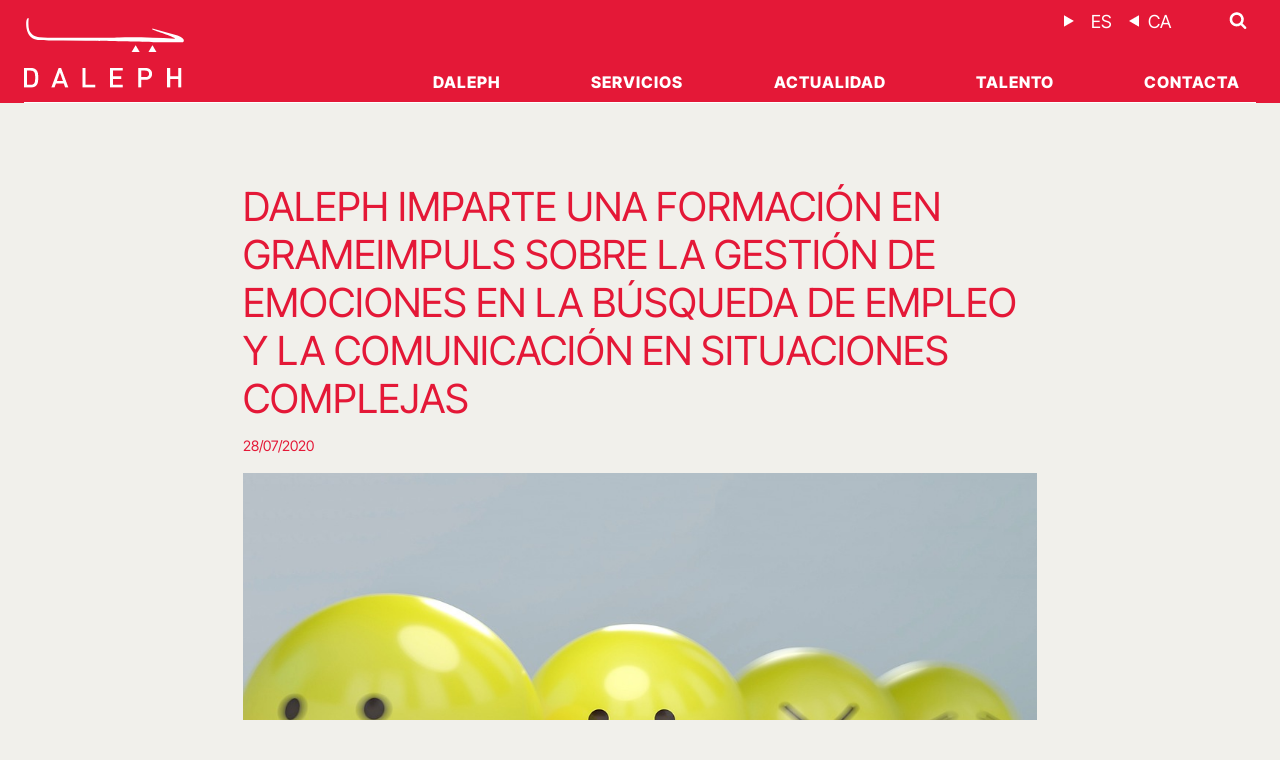

--- FILE ---
content_type: text/html; charset=UTF-8
request_url: https://daleph.com/es/noticias/daleph-imparteix-una-formacio-en-grameimpuls-sobre-la-gestio-democions-en-la-cerca-de-feina-i-la-comunicacio-en-situacions-complexes/
body_size: 56005
content:
<!doctype html><html lang="es-ES" class="no-js" itemtype="https://schema.org/Blog" itemscope><head><meta charset="UTF-8"><meta name="viewport" content="width=device-width, initial-scale=1, minimum-scale=1"><meta name='robots' content='index, follow, max-image-preview:large, max-snippet:-1, max-video-preview:-1' /> <!-- This site is optimized with the Yoast SEO plugin v26.6 - https://yoast.com/wordpress/plugins/seo/ --><title>DALEPH IMPARTE UNA FORMACIÓN EN GRAMEIMPULS SOBRE LA GESTIÓN DE EMOCIONES EN LA BÚSQUEDA DE EMPLEO Y LA COMUNICACIÓN EN SITUACIONES COMPLEJAS | Noticias Daleph</title><link rel="preconnect" href="https://fonts.gstatic.com/" crossorigin/><link rel="preconnect" href="https://fonts.googleapis.com"/><style type="text/css">@font-face {
 font-family: 'Inter Tight';
 font-style: normal;
 font-weight: 400;
 font-display: swap;
 src: url(https://fonts.gstatic.com/s/intertight/v9/NGSnv5HMAFg6IuGlBNMjxJEL2VmU3NS7Z2mjDw-aWy5X.ttf) format('truetype');
}
@font-face {
 font-family: 'Inter Tight';
 font-style: normal;
 font-weight: 600;
 font-display: swap;
 src: url(https://fonts.gstatic.com/s/intertight/v9/NGSnv5HMAFg6IuGlBNMjxJEL2VmU3NS7Z2mj0QiaWy5X.ttf) format('truetype');
}
@font-face {
 font-family: 'Inter Tight';
 font-style: normal;
 font-weight: 800;
 font-display: swap;
 src: url(https://fonts.gstatic.com/s/intertight/v9/NGSnv5HMAFg6IuGlBNMjxJEL2VmU3NS7Z2mjjwiaWy5X.ttf) format('truetype');
} </style><link rel="stylesheet" id="siteground-optimizer-combined-css-e990470c2eb609bed48bb09a402fd837" href="https://daleph.com/wp-content/uploads/siteground-optimizer-assets/siteground-optimizer-combined-css-e990470c2eb609bed48bb09a402fd837.css" media="all" /><link rel="preload" href="https://daleph.com/wp-content/uploads/siteground-optimizer-assets/siteground-optimizer-combined-css-e990470c2eb609bed48bb09a402fd837.css" as="style"><meta name="description" content="DALEPH IMPARTEIX UNA FORMACIÓ EN GRAMEIMPULS SOBRE LA GESTIÓ D&#039;EMOCIONS EN LA CERCA DE FEINA I LA COMUNICACIÓ EN SITUACIONS COMPLEXES" /><link rel="canonical" href="https://daleph.com/es/noticias/daleph-imparteix-una-formacio-en-grameimpuls-sobre-la-gestio-democions-en-la-cerca-de-feina-i-la-comunicacio-en-situacions-complexes/" /><meta property="og:locale" content="es_ES" /><meta property="og:type" content="article" /><meta property="og:title" content="DALEPH IMPARTE UNA FORMACIÓN EN GRAMEIMPULS SOBRE LA GESTIÓN DE EMOCIONES EN LA BÚSQUEDA DE EMPLEO Y LA COMUNICACIÓN EN SITUACIONES COMPLEJAS | Noticias Daleph" /><meta property="og:description" content="DALEPH IMPARTEIX UNA FORMACIÓ EN GRAMEIMPULS SOBRE LA GESTIÓ D&#039;EMOCIONS EN LA CERCA DE FEINA I LA COMUNICACIÓ EN SITUACIONS COMPLEXES" /><meta property="og:url" content="https://daleph.com/es/noticias/daleph-imparteix-una-formacio-en-grameimpuls-sobre-la-gestio-democions-en-la-cerca-de-feina-i-la-comunicacio-en-situacions-complexes/" /><meta property="og:site_name" content="Daleph" /><meta property="article:modified_time" content="2020-07-28T09:07:02+00:00" /><meta property="og:image" content="https://daleph.com/wp-content/uploads/2020/07/20_07_28_Formación_Grameimpuls.png" /><meta property="og:image:width" content="758" /><meta property="og:image:height" content="426" /><meta property="og:image:type" content="image/png" /><meta name="twitter:card" content="summary_large_image" /> <script type="application/ld+json" class="yoast-schema-graph">{"@context":"https://schema.org","@graph":[{"@type":"WebPage","@id":"https://daleph.com/es/noticias/daleph-imparteix-una-formacio-en-grameimpuls-sobre-la-gestio-democions-en-la-cerca-de-feina-i-la-comunicacio-en-situacions-complexes/","url":"https://daleph.com/es/noticias/daleph-imparteix-una-formacio-en-grameimpuls-sobre-la-gestio-democions-en-la-cerca-de-feina-i-la-comunicacio-en-situacions-complexes/","name":"DALEPH IMPARTE UNA FORMACIÓN EN GRAMEIMPULS SOBRE LA GESTIÓN DE EMOCIONES EN LA BÚSQUEDA DE EMPLEO Y LA COMUNICACIÓN EN SITUACIONES COMPLEJAS | Noticias Daleph","isPartOf":{"@id":"https://daleph.com/es/#website"},"primaryImageOfPage":{"@id":"https://daleph.com/es/noticias/daleph-imparteix-una-formacio-en-grameimpuls-sobre-la-gestio-democions-en-la-cerca-de-feina-i-la-comunicacio-en-situacions-complexes/#primaryimage"},"image":{"@id":"https://daleph.com/es/noticias/daleph-imparteix-una-formacio-en-grameimpuls-sobre-la-gestio-democions-en-la-cerca-de-feina-i-la-comunicacio-en-situacions-complexes/#primaryimage"},"thumbnailUrl":"https://daleph.com/wp-content/uploads/2020/07/smiley-2979107_1280.jpg","datePublished":"2020-07-28T08:02:56+00:00","dateModified":"2020-07-28T09:07:02+00:00","description":"DALEPH IMPARTEIX UNA FORMACIÓ EN GRAMEIMPULS SOBRE LA GESTIÓ D'EMOCIONS EN LA CERCA DE FEINA I LA COMUNICACIÓ EN SITUACIONS COMPLEXES","breadcrumb":{"@id":"https://daleph.com/es/noticias/daleph-imparteix-una-formacio-en-grameimpuls-sobre-la-gestio-democions-en-la-cerca-de-feina-i-la-comunicacio-en-situacions-complexes/#breadcrumb"},"inLanguage":"es","potentialAction":[{"@type":"ReadAction","target":["https://daleph.com/es/noticias/daleph-imparteix-una-formacio-en-grameimpuls-sobre-la-gestio-democions-en-la-cerca-de-feina-i-la-comunicacio-en-situacions-complexes/"]}]},{"@type":"ImageObject","inLanguage":"es","@id":"https://daleph.com/es/noticias/daleph-imparteix-una-formacio-en-grameimpuls-sobre-la-gestio-democions-en-la-cerca-de-feina-i-la-comunicacio-en-situacions-complexes/#primaryimage","url":"https://daleph.com/wp-content/uploads/2020/07/smiley-2979107_1280.jpg","contentUrl":"https://daleph.com/wp-content/uploads/2020/07/smiley-2979107_1280.jpg","width":1280,"height":720},{"@type":"BreadcrumbList","@id":"https://daleph.com/es/noticias/daleph-imparteix-una-formacio-en-grameimpuls-sobre-la-gestio-democions-en-la-cerca-de-feina-i-la-comunicacio-en-situacions-complexes/#breadcrumb","itemListElement":[{"@type":"ListItem","position":1,"name":"Portada","item":"https://daleph.com/es/"},{"@type":"ListItem","position":2,"name":"Noticias","item":"https://daleph.com/es/noticias/"},{"@type":"ListItem","position":3,"name":"DALEPH IMPARTE UNA FORMACIÓN EN GRAMEIMPULS SOBRE LA GESTIÓN DE EMOCIONES EN LA BÚSQUEDA DE EMPLEO Y LA COMUNICACIÓN EN SITUACIONES COMPLEJAS"}]},{"@type":"WebSite","@id":"https://daleph.com/es/#website","url":"https://daleph.com/es/","name":"Daleph","description":"Consultoría de estrategia y operaciones","publisher":{"@id":"https://daleph.com/es/#organization"},"potentialAction":[{"@type":"SearchAction","target":{"@type":"EntryPoint","urlTemplate":"https://daleph.com/es/?s={search_term_string}"},"query-input":{"@type":"PropertyValueSpecification","valueRequired":true,"valueName":"search_term_string"}}],"inLanguage":"es"},{"@type":"Organization","@id":"https://daleph.com/es/#organization","name":"D’ALEPH INICIATIVAS Y ORGANIZACIÓN, S.A.","alternateName":"DALEPH","url":"https://daleph.com/es/","logo":{"@type":"ImageObject","inLanguage":"es","@id":"https://daleph.com/es/#/schema/logo/image/","url":"https://daleph.com/wp-content/uploads/2024/05/logo_daleph_trans.svg","contentUrl":"https://daleph.com/wp-content/uploads/2024/05/logo_daleph_trans.svg","width":1,"height":1,"caption":"D’ALEPH INICIATIVAS Y ORGANIZACIÓN, S.A."},"image":{"@id":"https://daleph.com/es/#/schema/logo/image/"}}]}</script> <!-- / Yoast SEO plugin. --><link rel='dns-prefetch' href='//unpkg.com' /><link rel="alternate" type="application/rss+xml" title="Daleph &raquo; Feed" href="https://daleph.com/es/feed/" /><link rel="alternate" type="application/rss+xml" title="Daleph &raquo; Feed de los comentarios" href="https://daleph.com/es/comments/feed/" /><link rel="alternate" title="oEmbed (JSON)" type="application/json+oembed" href="https://daleph.com/es/wp-json/oembed/1.0/embed?url=https%3A%2F%2Fdaleph.com%2Fes%2Fnoticias%2Fdaleph-imparteix-una-formacio-en-grameimpuls-sobre-la-gestio-democions-en-la-cerca-de-feina-i-la-comunicacio-en-situacions-complexes%2F" /><link rel="alternate" title="oEmbed (XML)" type="text/xml+oembed" href="https://daleph.com/es/wp-json/oembed/1.0/embed?url=https%3A%2F%2Fdaleph.com%2Fes%2Fnoticias%2Fdaleph-imparteix-una-formacio-en-grameimpuls-sobre-la-gestio-democions-en-la-cerca-de-feina-i-la-comunicacio-en-situacions-complexes%2F&#038;format=xml" /> <style id='wp-img-auto-sizes-contain-inline-css'> img:is([sizes=auto i],[sizes^="auto," i]){contain-intrinsic-size:3000px 1500px}
/*# sourceURL=wp-img-auto-sizes-contain-inline-css */ </style> <style id='kadence-blocks-advancedheading-inline-css'> .wp-block-kadence-advancedheading mark{background:transparent;border-style:solid;border-width:0}.wp-block-kadence-advancedheading mark.kt-highlight{color:#f76a0c;}.kb-adv-heading-icon{display: inline-flex;justify-content: center;align-items: center;} .is-layout-constrained > .kb-advanced-heading-link {display: block;}.single-content .kadence-advanced-heading-wrapper h1, .single-content .kadence-advanced-heading-wrapper h2, .single-content .kadence-advanced-heading-wrapper h3, .single-content .kadence-advanced-heading-wrapper h4, .single-content .kadence-advanced-heading-wrapper h5, .single-content .kadence-advanced-heading-wrapper h6 {margin: 1.5em 0 .5em;}.single-content .kadence-advanced-heading-wrapper+* { margin-top:0;}.kb-screen-reader-text{position:absolute;width:1px;height:1px;padding:0;margin:-1px;overflow:hidden;clip:rect(0,0,0,0);}
/*# sourceURL=kadence-blocks-advancedheading-inline-css */ </style> <style id='wp-block-navigation-inline-css'> .wp-block-navigation{position:relative}.wp-block-navigation ul{margin-bottom:0;margin-left:0;margin-top:0;padding-left:0}.wp-block-navigation ul,.wp-block-navigation ul li{list-style:none;padding:0}.wp-block-navigation .wp-block-navigation-item{align-items:center;background-color:inherit;display:flex;position:relative}.wp-block-navigation .wp-block-navigation-item .wp-block-navigation__submenu-container:empty{display:none}.wp-block-navigation .wp-block-navigation-item__content{display:block;z-index:1}.wp-block-navigation .wp-block-navigation-item__content.wp-block-navigation-item__content{color:inherit}.wp-block-navigation.has-text-decoration-underline .wp-block-navigation-item__content,.wp-block-navigation.has-text-decoration-underline .wp-block-navigation-item__content:active,.wp-block-navigation.has-text-decoration-underline .wp-block-navigation-item__content:focus{text-decoration:underline}.wp-block-navigation.has-text-decoration-line-through .wp-block-navigation-item__content,.wp-block-navigation.has-text-decoration-line-through .wp-block-navigation-item__content:active,.wp-block-navigation.has-text-decoration-line-through .wp-block-navigation-item__content:focus{text-decoration:line-through}.wp-block-navigation :where(a),.wp-block-navigation :where(a:active),.wp-block-navigation :where(a:focus){text-decoration:none}.wp-block-navigation .wp-block-navigation__submenu-icon{align-self:center;background-color:inherit;border:none;color:currentColor;display:inline-block;font-size:inherit;height:.6em;line-height:0;margin-left:.25em;padding:0;width:.6em}.wp-block-navigation .wp-block-navigation__submenu-icon svg{display:inline-block;stroke:currentColor;height:inherit;margin-top:.075em;width:inherit}.wp-block-navigation{--navigation-layout-justification-setting:flex-start;--navigation-layout-direction:row;--navigation-layout-wrap:wrap;--navigation-layout-justify:flex-start;--navigation-layout-align:center}.wp-block-navigation.is-vertical{--navigation-layout-direction:column;--navigation-layout-justify:initial;--navigation-layout-align:flex-start}.wp-block-navigation.no-wrap{--navigation-layout-wrap:nowrap}.wp-block-navigation.items-justified-center{--navigation-layout-justification-setting:center;--navigation-layout-justify:center}.wp-block-navigation.items-justified-center.is-vertical{--navigation-layout-align:center}.wp-block-navigation.items-justified-right{--navigation-layout-justification-setting:flex-end;--navigation-layout-justify:flex-end}.wp-block-navigation.items-justified-right.is-vertical{--navigation-layout-align:flex-end}.wp-block-navigation.items-justified-space-between{--navigation-layout-justification-setting:space-between;--navigation-layout-justify:space-between}.wp-block-navigation .has-child .wp-block-navigation__submenu-container{align-items:normal;background-color:inherit;color:inherit;display:flex;flex-direction:column;opacity:0;position:absolute;z-index:2}@media not (prefers-reduced-motion){.wp-block-navigation .has-child .wp-block-navigation__submenu-container{transition:opacity .1s linear}}.wp-block-navigation .has-child .wp-block-navigation__submenu-container{height:0;overflow:hidden;visibility:hidden;width:0}.wp-block-navigation .has-child .wp-block-navigation__submenu-container>.wp-block-navigation-item>.wp-block-navigation-item__content{display:flex;flex-grow:1;padding:.5em 1em}.wp-block-navigation .has-child .wp-block-navigation__submenu-container>.wp-block-navigation-item>.wp-block-navigation-item__content .wp-block-navigation__submenu-icon{margin-left:auto;margin-right:0}.wp-block-navigation .has-child .wp-block-navigation__submenu-container .wp-block-navigation-item__content{margin:0}.wp-block-navigation .has-child .wp-block-navigation__submenu-container{left:-1px;top:100%}@media (min-width:782px){.wp-block-navigation .has-child .wp-block-navigation__submenu-container .wp-block-navigation__submenu-container{left:100%;top:-1px}.wp-block-navigation .has-child .wp-block-navigation__submenu-container .wp-block-navigation__submenu-container:before{background:#0000;content:"";display:block;height:100%;position:absolute;right:100%;width:.5em}.wp-block-navigation .has-child .wp-block-navigation__submenu-container .wp-block-navigation__submenu-icon{margin-right:.25em}.wp-block-navigation .has-child .wp-block-navigation__submenu-container .wp-block-navigation__submenu-icon svg{transform:rotate(-90deg)}}.wp-block-navigation .has-child .wp-block-navigation-submenu__toggle[aria-expanded=true]~.wp-block-navigation__submenu-container,.wp-block-navigation .has-child:not(.open-on-click):hover>.wp-block-navigation__submenu-container,.wp-block-navigation .has-child:not(.open-on-click):not(.open-on-hover-click):focus-within>.wp-block-navigation__submenu-container{height:auto;min-width:200px;opacity:1;overflow:visible;visibility:visible;width:auto}.wp-block-navigation.has-background .has-child .wp-block-navigation__submenu-container{left:0;top:100%}@media (min-width:782px){.wp-block-navigation.has-background .has-child .wp-block-navigation__submenu-container .wp-block-navigation__submenu-container{left:100%;top:0}}.wp-block-navigation-submenu{display:flex;position:relative}.wp-block-navigation-submenu .wp-block-navigation__submenu-icon svg{stroke:currentColor}button.wp-block-navigation-item__content{background-color:initial;border:none;color:currentColor;font-family:inherit;font-size:inherit;font-style:inherit;font-weight:inherit;letter-spacing:inherit;line-height:inherit;text-align:left;text-transform:inherit}.wp-block-navigation-submenu__toggle{cursor:pointer}.wp-block-navigation-submenu__toggle[aria-expanded=true]+.wp-block-navigation__submenu-icon>svg,.wp-block-navigation-submenu__toggle[aria-expanded=true]>svg{transform:rotate(180deg)}.wp-block-navigation-item.open-on-click .wp-block-navigation-submenu__toggle{padding-left:0;padding-right:.85em}.wp-block-navigation-item.open-on-click .wp-block-navigation-submenu__toggle+.wp-block-navigation__submenu-icon{margin-left:-.6em;pointer-events:none}.wp-block-navigation-item.open-on-click button.wp-block-navigation-item__content:not(.wp-block-navigation-submenu__toggle){padding:0}.wp-block-navigation .wp-block-page-list,.wp-block-navigation__container,.wp-block-navigation__responsive-close,.wp-block-navigation__responsive-container,.wp-block-navigation__responsive-container-content,.wp-block-navigation__responsive-dialog{gap:inherit}:where(.wp-block-navigation.has-background .wp-block-navigation-item a:not(.wp-element-button)),:where(.wp-block-navigation.has-background .wp-block-navigation-submenu a:not(.wp-element-button)){padding:.5em 1em}:where(.wp-block-navigation .wp-block-navigation__submenu-container .wp-block-navigation-item a:not(.wp-element-button)),:where(.wp-block-navigation .wp-block-navigation__submenu-container .wp-block-navigation-submenu a:not(.wp-element-button)),:where(.wp-block-navigation .wp-block-navigation__submenu-container .wp-block-navigation-submenu button.wp-block-navigation-item__content),:where(.wp-block-navigation .wp-block-navigation__submenu-container .wp-block-pages-list__item button.wp-block-navigation-item__content){padding:.5em 1em}.wp-block-navigation.items-justified-right .wp-block-navigation__container .has-child .wp-block-navigation__submenu-container,.wp-block-navigation.items-justified-right .wp-block-page-list>.has-child .wp-block-navigation__submenu-container,.wp-block-navigation.items-justified-space-between .wp-block-page-list>.has-child:last-child .wp-block-navigation__submenu-container,.wp-block-navigation.items-justified-space-between>.wp-block-navigation__container>.has-child:last-child .wp-block-navigation__submenu-container{left:auto;right:0}.wp-block-navigation.items-justified-right .wp-block-navigation__container .has-child .wp-block-navigation__submenu-container .wp-block-navigation__submenu-container,.wp-block-navigation.items-justified-right .wp-block-page-list>.has-child .wp-block-navigation__submenu-container .wp-block-navigation__submenu-container,.wp-block-navigation.items-justified-space-between .wp-block-page-list>.has-child:last-child .wp-block-navigation__submenu-container .wp-block-navigation__submenu-container,.wp-block-navigation.items-justified-space-between>.wp-block-navigation__container>.has-child:last-child .wp-block-navigation__submenu-container .wp-block-navigation__submenu-container{left:-1px;right:-1px}@media (min-width:782px){.wp-block-navigation.items-justified-right .wp-block-navigation__container .has-child .wp-block-navigation__submenu-container .wp-block-navigation__submenu-container,.wp-block-navigation.items-justified-right .wp-block-page-list>.has-child .wp-block-navigation__submenu-container .wp-block-navigation__submenu-container,.wp-block-navigation.items-justified-space-between .wp-block-page-list>.has-child:last-child .wp-block-navigation__submenu-container .wp-block-navigation__submenu-container,.wp-block-navigation.items-justified-space-between>.wp-block-navigation__container>.has-child:last-child .wp-block-navigation__submenu-container .wp-block-navigation__submenu-container{left:auto;right:100%}}.wp-block-navigation:not(.has-background) .wp-block-navigation__submenu-container{background-color:#fff;border:1px solid #00000026}.wp-block-navigation.has-background .wp-block-navigation__submenu-container{background-color:inherit}.wp-block-navigation:not(.has-text-color) .wp-block-navigation__submenu-container{color:#000}.wp-block-navigation__container{align-items:var(--navigation-layout-align,initial);display:flex;flex-direction:var(--navigation-layout-direction,initial);flex-wrap:var(--navigation-layout-wrap,wrap);justify-content:var(--navigation-layout-justify,initial);list-style:none;margin:0;padding-left:0}.wp-block-navigation__container .is-responsive{display:none}.wp-block-navigation__container:only-child,.wp-block-page-list:only-child{flex-grow:1}@keyframes overlay-menu__fade-in-animation{0%{opacity:0;transform:translateY(.5em)}to{opacity:1;transform:translateY(0)}}.wp-block-navigation__responsive-container{bottom:0;display:none;left:0;position:fixed;right:0;top:0}.wp-block-navigation__responsive-container :where(.wp-block-navigation-item a){color:inherit}.wp-block-navigation__responsive-container .wp-block-navigation__responsive-container-content{align-items:var(--navigation-layout-align,initial);display:flex;flex-direction:var(--navigation-layout-direction,initial);flex-wrap:var(--navigation-layout-wrap,wrap);justify-content:var(--navigation-layout-justify,initial)}.wp-block-navigation__responsive-container:not(.is-menu-open.is-menu-open){background-color:inherit!important;color:inherit!important}.wp-block-navigation__responsive-container.is-menu-open{background-color:inherit;display:flex;flex-direction:column}@media not (prefers-reduced-motion){.wp-block-navigation__responsive-container.is-menu-open{animation:overlay-menu__fade-in-animation .1s ease-out;animation-fill-mode:forwards}}.wp-block-navigation__responsive-container.is-menu-open{overflow:auto;padding:clamp(1rem,var(--wp--style--root--padding-top),20rem) clamp(1rem,var(--wp--style--root--padding-right),20rem) clamp(1rem,var(--wp--style--root--padding-bottom),20rem) clamp(1rem,var(--wp--style--root--padding-left),20rem);z-index:100000}.wp-block-navigation__responsive-container.is-menu-open .wp-block-navigation__responsive-container-content{align-items:var(--navigation-layout-justification-setting,inherit);display:flex;flex-direction:column;flex-wrap:nowrap;overflow:visible;padding-top:calc(2rem + 24px)}.wp-block-navigation__responsive-container.is-menu-open .wp-block-navigation__responsive-container-content,.wp-block-navigation__responsive-container.is-menu-open .wp-block-navigation__responsive-container-content .wp-block-navigation__container,.wp-block-navigation__responsive-container.is-menu-open .wp-block-navigation__responsive-container-content .wp-block-page-list{justify-content:flex-start}.wp-block-navigation__responsive-container.is-menu-open .wp-block-navigation__responsive-container-content .wp-block-navigation__submenu-icon{display:none}.wp-block-navigation__responsive-container.is-menu-open .wp-block-navigation__responsive-container-content .has-child .wp-block-navigation__submenu-container{border:none;height:auto;min-width:200px;opacity:1;overflow:initial;padding-left:2rem;padding-right:2rem;position:static;visibility:visible;width:auto}.wp-block-navigation__responsive-container.is-menu-open .wp-block-navigation__responsive-container-content .wp-block-navigation__container,.wp-block-navigation__responsive-container.is-menu-open .wp-block-navigation__responsive-container-content .wp-block-navigation__submenu-container{gap:inherit}.wp-block-navigation__responsive-container.is-menu-open .wp-block-navigation__responsive-container-content .wp-block-navigation__submenu-container{padding-top:var(--wp--style--block-gap,2em)}.wp-block-navigation__responsive-container.is-menu-open .wp-block-navigation__responsive-container-content .wp-block-navigation-item__content{padding:0}.wp-block-navigation__responsive-container.is-menu-open .wp-block-navigation__responsive-container-content .wp-block-navigation-item,.wp-block-navigation__responsive-container.is-menu-open .wp-block-navigation__responsive-container-content .wp-block-navigation__container,.wp-block-navigation__responsive-container.is-menu-open .wp-block-navigation__responsive-container-content .wp-block-page-list{align-items:var(--navigation-layout-justification-setting,initial);display:flex;flex-direction:column}.wp-block-navigation__responsive-container.is-menu-open .wp-block-navigation-item,.wp-block-navigation__responsive-container.is-menu-open .wp-block-navigation-item .wp-block-navigation__submenu-container,.wp-block-navigation__responsive-container.is-menu-open .wp-block-navigation__container,.wp-block-navigation__responsive-container.is-menu-open .wp-block-page-list{background:#0000!important;color:inherit!important}.wp-block-navigation__responsive-container.is-menu-open .wp-block-navigation__submenu-container.wp-block-navigation__submenu-container.wp-block-navigation__submenu-container.wp-block-navigation__submenu-container{left:auto;right:auto}@media (min-width:600px){.wp-block-navigation__responsive-container:not(.hidden-by-default):not(.is-menu-open){background-color:inherit;display:block;position:relative;width:100%;z-index:auto}.wp-block-navigation__responsive-container:not(.hidden-by-default):not(.is-menu-open) .wp-block-navigation__responsive-container-close{display:none}.wp-block-navigation__responsive-container.is-menu-open .wp-block-navigation__submenu-container.wp-block-navigation__submenu-container.wp-block-navigation__submenu-container.wp-block-navigation__submenu-container{left:0}}.wp-block-navigation:not(.has-background) .wp-block-navigation__responsive-container.is-menu-open{background-color:#fff}.wp-block-navigation:not(.has-text-color) .wp-block-navigation__responsive-container.is-menu-open{color:#000}.wp-block-navigation__toggle_button_label{font-size:1rem;font-weight:700}.wp-block-navigation__responsive-container-close,.wp-block-navigation__responsive-container-open{background:#0000;border:none;color:currentColor;cursor:pointer;margin:0;padding:0;text-transform:inherit;vertical-align:middle}.wp-block-navigation__responsive-container-close svg,.wp-block-navigation__responsive-container-open svg{fill:currentColor;display:block;height:24px;pointer-events:none;width:24px}.wp-block-navigation__responsive-container-open{display:flex}.wp-block-navigation__responsive-container-open.wp-block-navigation__responsive-container-open.wp-block-navigation__responsive-container-open{font-family:inherit;font-size:inherit;font-weight:inherit}@media (min-width:600px){.wp-block-navigation__responsive-container-open:not(.always-shown){display:none}}.wp-block-navigation__responsive-container-close{position:absolute;right:0;top:0;z-index:2}.wp-block-navigation__responsive-container-close.wp-block-navigation__responsive-container-close.wp-block-navigation__responsive-container-close{font-family:inherit;font-size:inherit;font-weight:inherit}.wp-block-navigation__responsive-close{width:100%}.has-modal-open .wp-block-navigation__responsive-close{margin-left:auto;margin-right:auto;max-width:var(--wp--style--global--wide-size,100%)}.wp-block-navigation__responsive-close:focus{outline:none}.is-menu-open .wp-block-navigation__responsive-close,.is-menu-open .wp-block-navigation__responsive-container-content,.is-menu-open .wp-block-navigation__responsive-dialog{box-sizing:border-box}.wp-block-navigation__responsive-dialog{position:relative}.has-modal-open .admin-bar .is-menu-open .wp-block-navigation__responsive-dialog{margin-top:46px}@media (min-width:782px){.has-modal-open .admin-bar .is-menu-open .wp-block-navigation__responsive-dialog{margin-top:32px}}html.has-modal-open{overflow:hidden}
/*# sourceURL=https://daleph.com/wp-includes/blocks/navigation/style.min.css */ </style> <style id='wp-block-navigation-link-inline-css'> .wp-block-navigation .wp-block-navigation-item__label{overflow-wrap:break-word}.wp-block-navigation .wp-block-navigation-item__description{display:none}.link-ui-tools{outline:1px solid #f0f0f0;padding:8px}.link-ui-block-inserter{padding-top:8px}.link-ui-block-inserter__back{margin-left:8px;text-transform:uppercase}
/*# sourceURL=https://daleph.com/wp-includes/blocks/navigation-link/style.min.css */ </style> <style id='global-styles-inline-css'> :root{--wp--preset--aspect-ratio--square: 1;--wp--preset--aspect-ratio--4-3: 4/3;--wp--preset--aspect-ratio--3-4: 3/4;--wp--preset--aspect-ratio--3-2: 3/2;--wp--preset--aspect-ratio--2-3: 2/3;--wp--preset--aspect-ratio--16-9: 16/9;--wp--preset--aspect-ratio--9-16: 9/16;--wp--preset--color--black: #000000;--wp--preset--color--cyan-bluish-gray: #abb8c3;--wp--preset--color--white: #ffffff;--wp--preset--color--pale-pink: #f78da7;--wp--preset--color--vivid-red: #cf2e2e;--wp--preset--color--luminous-vivid-orange: #ff6900;--wp--preset--color--luminous-vivid-amber: #fcb900;--wp--preset--color--light-green-cyan: #7bdcb5;--wp--preset--color--vivid-green-cyan: #00d084;--wp--preset--color--pale-cyan-blue: #8ed1fc;--wp--preset--color--vivid-cyan-blue: #0693e3;--wp--preset--color--vivid-purple: #9b51e0;--wp--preset--color--theme-palette-1: var(--global-palette1);--wp--preset--color--theme-palette-2: var(--global-palette2);--wp--preset--color--theme-palette-3: var(--global-palette3);--wp--preset--color--theme-palette-4: var(--global-palette4);--wp--preset--color--theme-palette-5: var(--global-palette5);--wp--preset--color--theme-palette-6: var(--global-palette6);--wp--preset--color--theme-palette-7: var(--global-palette7);--wp--preset--color--theme-palette-8: var(--global-palette8);--wp--preset--color--theme-palette-9: var(--global-palette9);--wp--preset--color--theme-palette-10: var(--global-palette10);--wp--preset--color--theme-palette-11: var(--global-palette11);--wp--preset--color--theme-palette-12: var(--global-palette12);--wp--preset--color--theme-palette-13: var(--global-palette13);--wp--preset--color--theme-palette-14: var(--global-palette14);--wp--preset--color--theme-palette-15: var(--global-palette15);--wp--preset--gradient--vivid-cyan-blue-to-vivid-purple: linear-gradient(135deg,rgb(6,147,227) 0%,rgb(155,81,224) 100%);--wp--preset--gradient--light-green-cyan-to-vivid-green-cyan: linear-gradient(135deg,rgb(122,220,180) 0%,rgb(0,208,130) 100%);--wp--preset--gradient--luminous-vivid-amber-to-luminous-vivid-orange: linear-gradient(135deg,rgb(252,185,0) 0%,rgb(255,105,0) 100%);--wp--preset--gradient--luminous-vivid-orange-to-vivid-red: linear-gradient(135deg,rgb(255,105,0) 0%,rgb(207,46,46) 100%);--wp--preset--gradient--very-light-gray-to-cyan-bluish-gray: linear-gradient(135deg,rgb(238,238,238) 0%,rgb(169,184,195) 100%);--wp--preset--gradient--cool-to-warm-spectrum: linear-gradient(135deg,rgb(74,234,220) 0%,rgb(151,120,209) 20%,rgb(207,42,186) 40%,rgb(238,44,130) 60%,rgb(251,105,98) 80%,rgb(254,248,76) 100%);--wp--preset--gradient--blush-light-purple: linear-gradient(135deg,rgb(255,206,236) 0%,rgb(152,150,240) 100%);--wp--preset--gradient--blush-bordeaux: linear-gradient(135deg,rgb(254,205,165) 0%,rgb(254,45,45) 50%,rgb(107,0,62) 100%);--wp--preset--gradient--luminous-dusk: linear-gradient(135deg,rgb(255,203,112) 0%,rgb(199,81,192) 50%,rgb(65,88,208) 100%);--wp--preset--gradient--pale-ocean: linear-gradient(135deg,rgb(255,245,203) 0%,rgb(182,227,212) 50%,rgb(51,167,181) 100%);--wp--preset--gradient--electric-grass: linear-gradient(135deg,rgb(202,248,128) 0%,rgb(113,206,126) 100%);--wp--preset--gradient--midnight: linear-gradient(135deg,rgb(2,3,129) 0%,rgb(40,116,252) 100%);--wp--preset--font-size--small: var(--global-font-size-small);--wp--preset--font-size--medium: var(--global-font-size-medium);--wp--preset--font-size--large: var(--global-font-size-large);--wp--preset--font-size--x-large: 42px;--wp--preset--font-size--larger: var(--global-font-size-larger);--wp--preset--font-size--xxlarge: var(--global-font-size-xxlarge);--wp--preset--spacing--20: 0.44rem;--wp--preset--spacing--30: 0.67rem;--wp--preset--spacing--40: 1rem;--wp--preset--spacing--50: 1.5rem;--wp--preset--spacing--60: 2.25rem;--wp--preset--spacing--70: 3.38rem;--wp--preset--spacing--80: 5.06rem;--wp--preset--shadow--natural: 6px 6px 9px rgba(0, 0, 0, 0.2);--wp--preset--shadow--deep: 12px 12px 50px rgba(0, 0, 0, 0.4);--wp--preset--shadow--sharp: 6px 6px 0px rgba(0, 0, 0, 0.2);--wp--preset--shadow--outlined: 6px 6px 0px -3px rgb(255, 255, 255), 6px 6px rgb(0, 0, 0);--wp--preset--shadow--crisp: 6px 6px 0px rgb(0, 0, 0);}:where(.is-layout-flex){gap: 0.5em;}:where(.is-layout-grid){gap: 0.5em;}body .is-layout-flex{display: flex;}.is-layout-flex{flex-wrap: wrap;align-items: center;}.is-layout-flex > :is(*, div){margin: 0;}body .is-layout-grid{display: grid;}.is-layout-grid > :is(*, div){margin: 0;}:where(.wp-block-columns.is-layout-flex){gap: 2em;}:where(.wp-block-columns.is-layout-grid){gap: 2em;}:where(.wp-block-post-template.is-layout-flex){gap: 1.25em;}:where(.wp-block-post-template.is-layout-grid){gap: 1.25em;}.has-black-color{color: var(--wp--preset--color--black) !important;}.has-cyan-bluish-gray-color{color: var(--wp--preset--color--cyan-bluish-gray) !important;}.has-white-color{color: var(--wp--preset--color--white) !important;}.has-pale-pink-color{color: var(--wp--preset--color--pale-pink) !important;}.has-vivid-red-color{color: var(--wp--preset--color--vivid-red) !important;}.has-luminous-vivid-orange-color{color: var(--wp--preset--color--luminous-vivid-orange) !important;}.has-luminous-vivid-amber-color{color: var(--wp--preset--color--luminous-vivid-amber) !important;}.has-light-green-cyan-color{color: var(--wp--preset--color--light-green-cyan) !important;}.has-vivid-green-cyan-color{color: var(--wp--preset--color--vivid-green-cyan) !important;}.has-pale-cyan-blue-color{color: var(--wp--preset--color--pale-cyan-blue) !important;}.has-vivid-cyan-blue-color{color: var(--wp--preset--color--vivid-cyan-blue) !important;}.has-vivid-purple-color{color: var(--wp--preset--color--vivid-purple) !important;}.has-black-background-color{background-color: var(--wp--preset--color--black) !important;}.has-cyan-bluish-gray-background-color{background-color: var(--wp--preset--color--cyan-bluish-gray) !important;}.has-white-background-color{background-color: var(--wp--preset--color--white) !important;}.has-pale-pink-background-color{background-color: var(--wp--preset--color--pale-pink) !important;}.has-vivid-red-background-color{background-color: var(--wp--preset--color--vivid-red) !important;}.has-luminous-vivid-orange-background-color{background-color: var(--wp--preset--color--luminous-vivid-orange) !important;}.has-luminous-vivid-amber-background-color{background-color: var(--wp--preset--color--luminous-vivid-amber) !important;}.has-light-green-cyan-background-color{background-color: var(--wp--preset--color--light-green-cyan) !important;}.has-vivid-green-cyan-background-color{background-color: var(--wp--preset--color--vivid-green-cyan) !important;}.has-pale-cyan-blue-background-color{background-color: var(--wp--preset--color--pale-cyan-blue) !important;}.has-vivid-cyan-blue-background-color{background-color: var(--wp--preset--color--vivid-cyan-blue) !important;}.has-vivid-purple-background-color{background-color: var(--wp--preset--color--vivid-purple) !important;}.has-black-border-color{border-color: var(--wp--preset--color--black) !important;}.has-cyan-bluish-gray-border-color{border-color: var(--wp--preset--color--cyan-bluish-gray) !important;}.has-white-border-color{border-color: var(--wp--preset--color--white) !important;}.has-pale-pink-border-color{border-color: var(--wp--preset--color--pale-pink) !important;}.has-vivid-red-border-color{border-color: var(--wp--preset--color--vivid-red) !important;}.has-luminous-vivid-orange-border-color{border-color: var(--wp--preset--color--luminous-vivid-orange) !important;}.has-luminous-vivid-amber-border-color{border-color: var(--wp--preset--color--luminous-vivid-amber) !important;}.has-light-green-cyan-border-color{border-color: var(--wp--preset--color--light-green-cyan) !important;}.has-vivid-green-cyan-border-color{border-color: var(--wp--preset--color--vivid-green-cyan) !important;}.has-pale-cyan-blue-border-color{border-color: var(--wp--preset--color--pale-cyan-blue) !important;}.has-vivid-cyan-blue-border-color{border-color: var(--wp--preset--color--vivid-cyan-blue) !important;}.has-vivid-purple-border-color{border-color: var(--wp--preset--color--vivid-purple) !important;}.has-vivid-cyan-blue-to-vivid-purple-gradient-background{background: var(--wp--preset--gradient--vivid-cyan-blue-to-vivid-purple) !important;}.has-light-green-cyan-to-vivid-green-cyan-gradient-background{background: var(--wp--preset--gradient--light-green-cyan-to-vivid-green-cyan) !important;}.has-luminous-vivid-amber-to-luminous-vivid-orange-gradient-background{background: var(--wp--preset--gradient--luminous-vivid-amber-to-luminous-vivid-orange) !important;}.has-luminous-vivid-orange-to-vivid-red-gradient-background{background: var(--wp--preset--gradient--luminous-vivid-orange-to-vivid-red) !important;}.has-very-light-gray-to-cyan-bluish-gray-gradient-background{background: var(--wp--preset--gradient--very-light-gray-to-cyan-bluish-gray) !important;}.has-cool-to-warm-spectrum-gradient-background{background: var(--wp--preset--gradient--cool-to-warm-spectrum) !important;}.has-blush-light-purple-gradient-background{background: var(--wp--preset--gradient--blush-light-purple) !important;}.has-blush-bordeaux-gradient-background{background: var(--wp--preset--gradient--blush-bordeaux) !important;}.has-luminous-dusk-gradient-background{background: var(--wp--preset--gradient--luminous-dusk) !important;}.has-pale-ocean-gradient-background{background: var(--wp--preset--gradient--pale-ocean) !important;}.has-electric-grass-gradient-background{background: var(--wp--preset--gradient--electric-grass) !important;}.has-midnight-gradient-background{background: var(--wp--preset--gradient--midnight) !important;}.has-small-font-size{font-size: var(--wp--preset--font-size--small) !important;}.has-medium-font-size{font-size: var(--wp--preset--font-size--medium) !important;}.has-large-font-size{font-size: var(--wp--preset--font-size--large) !important;}.has-x-large-font-size{font-size: var(--wp--preset--font-size--x-large) !important;}
/*# sourceURL=global-styles-inline-css */ </style> <style id='core-block-supports-inline-css'> .wp-container-core-navigation-is-layout-8cad6afd{flex-direction:column;align-items:flex-start;}
/*# sourceURL=core-block-supports-inline-css */ </style> <style id='classic-theme-styles-inline-css'> /*! This file is auto-generated */
.wp-block-button__link{color:#fff;background-color:#32373c;border-radius:9999px;box-shadow:none;text-decoration:none;padding:calc(.667em + 2px) calc(1.333em + 2px);font-size:1.125em}.wp-block-file__button{background:#32373c;color:#fff;text-decoration:none}
/*# sourceURL=/wp-includes/css/classic-themes.min.css */ </style> <style id='wpml-legacy-horizontal-list-0-inline-css'> .wpml-ls-statics-shortcode_actions{background-color:#eeeeee;}.wpml-ls-statics-shortcode_actions, .wpml-ls-statics-shortcode_actions .wpml-ls-sub-menu, .wpml-ls-statics-shortcode_actions a {border-color:#cdcdcd;}.wpml-ls-statics-shortcode_actions a, .wpml-ls-statics-shortcode_actions .wpml-ls-sub-menu a, .wpml-ls-statics-shortcode_actions .wpml-ls-sub-menu a:link, .wpml-ls-statics-shortcode_actions li:not(.wpml-ls-current-language) .wpml-ls-link, .wpml-ls-statics-shortcode_actions li:not(.wpml-ls-current-language) .wpml-ls-link:link {color:#444444;background-color:#ffffff;}.wpml-ls-statics-shortcode_actions .wpml-ls-sub-menu a:hover,.wpml-ls-statics-shortcode_actions .wpml-ls-sub-menu a:focus, .wpml-ls-statics-shortcode_actions .wpml-ls-sub-menu a:link:hover, .wpml-ls-statics-shortcode_actions .wpml-ls-sub-menu a:link:focus {color:#000000;background-color:#eeeeee;}.wpml-ls-statics-shortcode_actions .wpml-ls-current-language > a {color:#444444;background-color:#ffffff;}.wpml-ls-statics-shortcode_actions .wpml-ls-current-language:hover>a, .wpml-ls-statics-shortcode_actions .wpml-ls-current-language>a:focus {color:#000000;background-color:#eeeeee;}
/*# sourceURL=wpml-legacy-horizontal-list-0-inline-css */ </style><link rel='stylesheet' id='swiper-css-css' href='https://unpkg.com/swiper/swiper-bundle.min.css?ver=6.9' media='all' /> <style id='kadence-global-inline-css'> /* Kadence Base CSS */
:root{--global-palette1:#e41837;--global-palette2:#4c4f50;--global-palette3:#e41837;--global-palette4:#e41837;--global-palette5:#e41837;--global-palette6:#e41837;--global-palette7:#c4bc9b;--global-palette8:#f1f0eb;--global-palette9:#ffffff;--global-palette10:oklch(from var(--global-palette1) calc(l + 0.10 * (1 - l)) calc(c * 1.00) calc(h + 180) / 100%);--global-palette11:#13612e;--global-palette12:#1159af;--global-palette13:#b82105;--global-palette14:#f7630c;--global-palette15:#f5a524;--global-palette9rgb:255, 255, 255;--global-palette-highlight:var(--global-palette1);--global-palette-highlight-alt:var(--global-palette2);--global-palette-highlight-alt2:var(--global-palette9);--global-palette-btn-bg:var(--global-palette9);--global-palette-btn-bg-hover:var(--global-palette1);--global-palette-btn:var(--global-palette1);--global-palette-btn-hover:var(--global-palette9);--global-palette-btn-sec-bg:var(--global-palette7);--global-palette-btn-sec-bg-hover:var(--global-palette2);--global-palette-btn-sec:var(--global-palette3);--global-palette-btn-sec-hover:var(--global-palette9);--global-body-font-family:'Inter Tight', sans-serif;--global-heading-font-family:inherit;--global-primary-nav-font-family:inherit;--global-fallback-font:sans-serif;--global-display-fallback-font:sans-serif;--global-content-width:1490px;--global-content-wide-width:calc(1490px + 230px);--global-content-narrow-width:842px;--global-content-edge-padding:1.5rem;--global-content-boxed-padding:2rem;--global-calc-content-width:calc(1490px - var(--global-content-edge-padding) - var(--global-content-edge-padding) );--wp--style--global--content-size:var(--global-calc-content-width);}.wp-site-blocks{--global-vw:calc( 100vw - ( 0.5 * var(--scrollbar-offset)));}body{background:var(--global-palette8);}body, input, select, optgroup, textarea{font-style:normal;font-weight:normal;font-size:18px;line-height:1.3;font-family:var(--global-body-font-family);color:var(--global-palette4);}.content-bg, body.content-style-unboxed .site{background:var(--global-palette8);}h1,h2,h3,h4,h5,h6{font-family:var(--global-heading-font-family);}h1{font-style:normal;font-weight:normal;font-size:50px;line-height:1.1;color:var(--global-palette3);}h2{font-style:normal;font-weight:normal;font-size:28px;line-height:1.2;color:var(--global-palette3);}h3{font-style:normal;font-weight:normal;font-size:24px;line-height:1.2;color:var(--global-palette3);}h4{font-style:normal;font-weight:normal;font-size:22px;line-height:1.5;color:var(--global-palette4);}h5{font-style:normal;font-weight:normal;font-size:20px;line-height:1.5;color:var(--global-palette4);}h6{font-style:normal;font-weight:normal;font-size:18px;line-height:1.5;color:var(--global-palette5);}.entry-hero h1{font-style:normal;font-size:80px;line-height:1;}@media all and (max-width: 1024px){.wp-site-blocks .entry-hero h1{font-size:60px;}}@media all and (max-width: 767px){h1{font-size:40px;}.wp-site-blocks .entry-hero h1{font-size:56px;}}.entry-hero .kadence-breadcrumbs{max-width:1490px;}.site-container, .site-header-row-layout-contained, .site-footer-row-layout-contained, .entry-hero-layout-contained, .comments-area, .alignfull > .wp-block-cover__inner-container, .alignwide > .wp-block-cover__inner-container{max-width:var(--global-content-width);}.content-width-narrow .content-container.site-container, .content-width-narrow .hero-container.site-container{max-width:var(--global-content-narrow-width);}@media all and (min-width: 1720px){.wp-site-blocks .content-container  .alignwide{margin-left:-115px;margin-right:-115px;width:unset;max-width:unset;}}@media all and (min-width: 1102px){.content-width-narrow .wp-site-blocks .content-container .alignwide{margin-left:-130px;margin-right:-130px;width:unset;max-width:unset;}}.content-style-boxed .wp-site-blocks .entry-content .alignwide{margin-left:calc( -1 * var( --global-content-boxed-padding ) );margin-right:calc( -1 * var( --global-content-boxed-padding ) );}.content-area{margin-top:5rem;margin-bottom:5rem;}@media all and (max-width: 1024px){.content-area{margin-top:3rem;margin-bottom:3rem;}}@media all and (max-width: 767px){.content-area{margin-top:2rem;margin-bottom:2rem;}}@media all and (max-width: 1024px){:root{--global-content-boxed-padding:2rem;}}@media all and (max-width: 767px){:root{--global-content-boxed-padding:1.5rem;}}.entry-content-wrap{padding:2rem;}@media all and (max-width: 1024px){.entry-content-wrap{padding:2rem;}}@media all and (max-width: 767px){.entry-content-wrap{padding:1.5rem;}}.entry.single-entry{box-shadow:0px 15px 15px -10px rgba(0,0,0,0.05);}.entry.loop-entry{box-shadow:0px 15px 15px -10px rgba(0,0,0,0.05);}.loop-entry .entry-content-wrap{padding:2rem;}@media all and (max-width: 1024px){.loop-entry .entry-content-wrap{padding:2rem;}}@media all and (max-width: 767px){.loop-entry .entry-content-wrap{padding:1.5rem;}}button, .button, .wp-block-button__link, input[type="button"], input[type="reset"], input[type="submit"], .fl-button, .elementor-button-wrapper .elementor-button, .wc-block-components-checkout-place-order-button, .wc-block-cart__submit{font-style:normal;font-weight:600;font-size:18px;line-height:1.3;text-transform:uppercase;border-radius:30px;padding:10px 40px 10px 40px;border:1px solid currentColor;border-color:var(--global-palette1);box-shadow:0px 0px 0px -7px rgba(0,0,0,0);}.wp-block-button.is-style-outline .wp-block-button__link{padding:10px 40px 10px 40px;}button:hover, button:focus, button:active, .button:hover, .button:focus, .button:active, .wp-block-button__link:hover, .wp-block-button__link:focus, .wp-block-button__link:active, input[type="button"]:hover, input[type="button"]:focus, input[type="button"]:active, input[type="reset"]:hover, input[type="reset"]:focus, input[type="reset"]:active, input[type="submit"]:hover, input[type="submit"]:focus, input[type="submit"]:active, .elementor-button-wrapper .elementor-button:hover, .elementor-button-wrapper .elementor-button:focus, .elementor-button-wrapper .elementor-button:active, .wc-block-cart__submit:hover{border-color:var(--global-palette1);box-shadow:0px 15px 25px -7px rgba(0,0,0,0.1);}.kb-button.kb-btn-global-outline.kb-btn-global-inherit{padding-top:calc(10px - 2px);padding-right:calc(40px - 2px);padding-bottom:calc(10px - 2px);padding-left:calc(40px - 2px);}@media all and (max-width: 1024px){button, .button, .wp-block-button__link, input[type="button"], input[type="reset"], input[type="submit"], .fl-button, .elementor-button-wrapper .elementor-button, .wc-block-components-checkout-place-order-button, .wc-block-cart__submit{border-color:var(--global-palette1);}}@media all and (max-width: 767px){button, .button, .wp-block-button__link, input[type="button"], input[type="reset"], input[type="submit"], .fl-button, .elementor-button-wrapper .elementor-button, .wc-block-components-checkout-place-order-button, .wc-block-cart__submit{border-color:var(--global-palette1);}}button.button-style-secondary, .button.button-style-secondary, .wp-block-button__link.button-style-secondary, input[type="button"].button-style-secondary, input[type="reset"].button-style-secondary, input[type="submit"].button-style-secondary, .fl-button.button-style-secondary, .elementor-button-wrapper .elementor-button.button-style-secondary, .wc-block-components-checkout-place-order-button.button-style-secondary, .wc-block-cart__submit.button-style-secondary{font-style:normal;font-weight:600;font-size:18px;line-height:1.3;text-transform:uppercase;}@media all and (min-width: 1025px){.transparent-header .entry-hero .entry-hero-container-inner{padding-top:calc(0px + 80px);}}@media all and (max-width: 1024px){.mobile-transparent-header .entry-hero .entry-hero-container-inner{padding-top:80px;}}@media all and (max-width: 767px){.mobile-transparent-header .entry-hero .entry-hero-container-inner{padding-top:80px;}}#kt-scroll-up-reader, #kt-scroll-up{border:2px solid currentColor;border-radius:0px 0px 0px 0px;color:var(--global-palette1);background:var(--global-palette9);border-color:var(--global-palette1);bottom:30px;font-size:0.8em;padding:0.4em 0.4em 0.4em 0.4em;}#kt-scroll-up-reader.scroll-up-side-right, #kt-scroll-up.scroll-up-side-right{right:30px;}#kt-scroll-up-reader.scroll-up-side-left, #kt-scroll-up.scroll-up-side-left{left:30px;}@media all and (hover: hover){#kt-scroll-up-reader:hover, #kt-scroll-up:hover{color:var(--global-palette1);background:var(--global-palette9);border-color:var(--global-palette1);}}.comment-metadata a:not(.comment-edit-link), .comment-body .edit-link:before{display:none;}.wp-site-blocks .noticia-title h1{font-style:normal;font-size:40px;line-height:1.2;}
/* Kadence Header CSS */
@media all and (max-width: 1024px){.mobile-transparent-header #masthead{position:absolute;left:0px;right:0px;z-index:100;}.kadence-scrollbar-fixer.mobile-transparent-header #masthead{right:var(--scrollbar-offset,0);}.mobile-transparent-header #masthead, .mobile-transparent-header .site-top-header-wrap .site-header-row-container-inner, .mobile-transparent-header .site-main-header-wrap .site-header-row-container-inner, .mobile-transparent-header .site-bottom-header-wrap .site-header-row-container-inner{background:transparent;}.site-header-row-tablet-layout-fullwidth, .site-header-row-tablet-layout-standard{padding:0px;}}@media all and (min-width: 1025px){.transparent-header #masthead{position:absolute;left:0px;right:0px;z-index:100;}.transparent-header.kadence-scrollbar-fixer #masthead{right:var(--scrollbar-offset,0);}.transparent-header #masthead, .transparent-header .site-top-header-wrap .site-header-row-container-inner, .transparent-header .site-main-header-wrap .site-header-row-container-inner, .transparent-header .site-bottom-header-wrap .site-header-row-container-inner{background:transparent;}}.site-branding a.brand img{max-width:160px;}.site-branding a.brand img.svg-logo-image{width:160px;}@media all and (max-width: 767px){.site-branding a.brand img{max-width:30vw;}.site-branding a.brand img.svg-logo-image{width:30vw;}}.site-branding{padding:20px 0px 14px 0px;}#masthead, #masthead .kadence-sticky-header.item-is-fixed:not(.item-at-start):not(.site-header-row-container):not(.site-main-header-wrap), #masthead .kadence-sticky-header.item-is-fixed:not(.item-at-start) > .site-header-row-container-inner{background:#ffffff;}.site-main-header-wrap .site-header-row-container-inner{background:var(--global-palette1);border-bottom:1px none var(--global-palette9);}.site-main-header-inner-wrap{min-height:80px;}.site-top-header-inner-wrap{min-height:0px;}.header-navigation[class*="header-navigation-style-underline"] .header-menu-container.primary-menu-container>ul>li>a:after{width:calc( 100% - 2em);}.main-navigation .primary-menu-container > ul > li.menu-item > a{padding-left:calc(2em / 2);padding-right:calc(2em / 2);padding-top:0.6em;padding-bottom:0.6em;color:var(--global-palette9);}.main-navigation .primary-menu-container > ul > li.menu-item .dropdown-nav-special-toggle{right:calc(2em / 2);}.main-navigation .primary-menu-container > ul li.menu-item > a{font-style:normal;font-weight:800;font-size:16px;line-height:1.3;letter-spacing:1px;text-transform:uppercase;}.main-navigation .primary-menu-container > ul > li.menu-item > a:hover{color:var(--global-palette9);}.main-navigation .primary-menu-container > ul > li.menu-item.current-menu-item > a{color:var(--global-palette9);}.header-navigation .header-menu-container ul ul.sub-menu, .header-navigation .header-menu-container ul ul.submenu{background:var(--global-palette8);box-shadow:0px 2px 13px 0px rgba(0,0,0,0.1);}.header-navigation .header-menu-container ul ul li.menu-item, .header-menu-container ul.menu > li.kadence-menu-mega-enabled > ul > li.menu-item > a{border-bottom:1px solid rgba(255,255,255,0.1);border-radius:0px 0px 0px 0px;}.header-navigation .header-menu-container ul ul li.menu-item > a{width:280px;padding-top:1em;padding-bottom:1em;color:var(--global-palette1);font-style:normal;font-weight:800;font-size:14px;line-height:1.3;}.header-navigation .header-menu-container ul ul li.menu-item > a:hover{color:var(--global-palette1);background:var(--global-palette8);border-radius:0px 0px 0px 0px;}.header-navigation .header-menu-container ul ul li.menu-item.current-menu-item > a{color:var(--global-palette1);background:var(--global-palette8);border-radius:0px 0px 0px 0px;}.mobile-toggle-open-container .menu-toggle-open, .mobile-toggle-open-container .menu-toggle-open:focus{color:var(--global-palette9);padding:0.4em 0.6em 0.4em 0.6em;font-size:14px;}.mobile-toggle-open-container .menu-toggle-open.menu-toggle-style-bordered{border:1px solid currentColor;}.mobile-toggle-open-container .menu-toggle-open .menu-toggle-icon{font-size:40px;}.mobile-toggle-open-container .menu-toggle-open:hover, .mobile-toggle-open-container .menu-toggle-open:focus-visible{color:var(--global-palette9);}.mobile-navigation ul li{font-style:normal;font-size:20px;}.mobile-navigation ul li a{padding-top:1em;padding-bottom:1em;}.mobile-navigation ul li > a, .mobile-navigation ul li.menu-item-has-children > .drawer-nav-drop-wrap{color:var(--global-palette8);}.mobile-navigation ul li > a:hover, .mobile-navigation ul li.menu-item-has-children > .drawer-nav-drop-wrap:hover{color:var(--global-palette1);}.mobile-navigation ul li.current-menu-item > a, .mobile-navigation ul li.current-menu-item.menu-item-has-children > .drawer-nav-drop-wrap{color:var(--global-palette-highlight);}.mobile-navigation ul li.menu-item-has-children .drawer-nav-drop-wrap, .mobile-navigation ul li:not(.menu-item-has-children) a{border-bottom:1px none rgba(255,255,255,0.1);}.mobile-navigation:not(.drawer-navigation-parent-toggle-true) ul li.menu-item-has-children .drawer-nav-drop-wrap button{border-left:1px none rgba(255,255,255,0.1);}#mobile-drawer .drawer-inner, #mobile-drawer.popup-drawer-layout-fullwidth.popup-drawer-animation-slice .pop-portion-bg, #mobile-drawer.popup-drawer-layout-fullwidth.popup-drawer-animation-slice.pop-animated.show-drawer .drawer-inner{background:var(--global-palette2);}#mobile-drawer .drawer-header .drawer-toggle{padding:1.4em 0.25em 0.6em 0.15em;font-size:40px;}.header-html{font-style:normal;color:var(--global-palette9);}.header-html a{color:var(--global-palette9);}.header-html a:hover{color:var(--global-palette9);}.search-toggle-open-container .search-toggle-open{color:var(--global-palette9);margin:0px 0px 0px 20px;}.search-toggle-open-container .search-toggle-open.search-toggle-style-bordered{border:1px solid currentColor;}.search-toggle-open-container .search-toggle-open .search-toggle-icon{font-size:1em;}.search-toggle-open-container .search-toggle-open:hover, .search-toggle-open-container .search-toggle-open:focus{color:var(--global-palette9);}#search-drawer .drawer-inner{background:var(--global-palette2);}
/* Kadence Footer CSS */
.site-bottom-footer-inner-wrap{padding-top:30px;padding-bottom:30px;grid-column-gap:30px;}.site-bottom-footer-inner-wrap .widget{margin-bottom:30px;}.site-bottom-footer-inner-wrap .site-footer-section:not(:last-child):after{right:calc(-30px / 2);}
/*# sourceURL=kadence-global-inline-css */ </style> <style id='kadence-blocks-global-variables-inline-css'> :root {--global-kb-font-size-sm:clamp(0.8rem, 0.73rem + 0.217vw, 0.9rem);--global-kb-font-size-md:clamp(1.1rem, 0.995rem + 0.326vw, 1.25rem);--global-kb-font-size-lg:clamp(1.75rem, 1.576rem + 0.543vw, 2rem);--global-kb-font-size-xl:clamp(2.25rem, 1.728rem + 1.63vw, 3rem);--global-kb-font-size-xxl:clamp(2.5rem, 1.456rem + 3.26vw, 4rem);--global-kb-font-size-xxxl:clamp(2.75rem, 0.489rem + 7.065vw, 6rem);}
/*# sourceURL=kadence-blocks-global-variables-inline-css */ </style> <style id='kadence_blocks_css-inline-css'> .kb-row-layout-id74546_694343-e0 > .kt-row-column-wrap{max-width:var( --global-content-width, 1490px );padding-left:var(--global-content-edge-padding);padding-right:var(--global-content-edge-padding);padding-top:var(--global-kb-spacing-xl, 4rem);padding-bottom:var(--global-kb-spacing-xl, 4rem);grid-template-columns:minmax(0, 1fr);}.kb-row-layout-id74546_694343-e0 ,.kb-row-layout-id74546_694343-e0 h1,.kb-row-layout-id74546_694343-e0 h2,.kb-row-layout-id74546_694343-e0 h3,.kb-row-layout-id74546_694343-e0 h4,.kb-row-layout-id74546_694343-e0 h5,.kb-row-layout-id74546_694343-e0 h6{color:var(--global-palette9, #ffffff);}.kb-row-layout-id74546_694343-e0 a{color:var(--global-palette9, #ffffff);}.kb-row-layout-id74546_694343-e0 a:hover{color:var(--global-palette9, #ffffff);}@media all and (max-width: 767px){.kb-row-layout-id74546_694343-e0 > .kt-row-column-wrap{grid-template-columns:minmax(0, 1fr);}}.kadence-column74546_086b9a-be > .kt-inside-inner-col{column-gap:var(--global-kb-gap-sm, 1rem);}.kadence-column74546_086b9a-be > .kt-inside-inner-col{flex-direction:column;}.kadence-column74546_086b9a-be > .kt-inside-inner-col > .aligncenter{width:100%;}@media all and (max-width: 1024px){.kadence-column74546_086b9a-be > .kt-inside-inner-col{flex-direction:column;justify-content:center;}}@media all and (max-width: 767px){.kadence-column74546_086b9a-be > .kt-inside-inner-col{flex-direction:column;justify-content:center;}}.kb-row-layout-id74546_ce82b7-ec > .kt-row-column-wrap{padding-top:0px;padding-bottom:0px;grid-template-columns:minmax(0, 1fr) minmax(0, 2fr) minmax(0, 1fr);}@media all and (max-width: 1024px){.kb-row-layout-id74546_ce82b7-ec > .kt-row-column-wrap > div:not(.added-for-specificity){grid-column:initial;}}@media all and (max-width: 1024px){.kb-row-layout-id74546_ce82b7-ec > .kt-row-column-wrap{grid-template-columns:minmax(0, 1fr) minmax(0, 2fr) minmax(0, 1fr);}}@media all and (max-width: 767px){.kb-row-layout-id74546_ce82b7-ec > .kt-row-column-wrap > div:not(.added-for-specificity){grid-column:initial;}.kb-row-layout-id74546_ce82b7-ec > .kt-row-column-wrap{grid-template-columns:minmax(0, 1fr);}}.kadence-column74546_68ac78-f6 > .kt-inside-inner-col{column-gap:var(--global-kb-gap-sm, 1rem);}.kadence-column74546_68ac78-f6 > .kt-inside-inner-col{flex-direction:column;}.kadence-column74546_68ac78-f6 > .kt-inside-inner-col > .aligncenter{width:100%;}@media all and (max-width: 1024px){.kt-row-column-wrap.kt-tab-layout-three-grid > .kadence-column74546_68ac78-f6, .kt-row-column-wrap.kt-tab-layout-two-grid > .kadence-column74546_68ac78-f6, .kt-row-column-wrap.kt-tab-layout-row > .kadence-column74546_68ac78-f6{order:2;}}@media all and (max-width: 1024px){.kadence-column74546_68ac78-f6 > .kt-inside-inner-col{flex-direction:column;justify-content:center;}}@media all and (max-width: 767px){.kt-row-column-wrap.kt-mobile-layout-three-grid > .kadence-column74546_68ac78-f6, .kt-row-column-wrap.kt-mobile-layout-two-grid > .kadence-column74546_68ac78-f6, .kt-row-column-wrap.kt-mobile-layout-row > .kadence-column74546_68ac78-f6{order:2;}.kadence-column74546_68ac78-f6 > .kt-inside-inner-col{flex-direction:column;justify-content:center;}}.wp-block-kadence-image.kb-image74546_f796c2-92:not(.kb-specificity-added):not(.kb-extra-specificity-added){margin-bottom:var(--global-kb-spacing-sm, 1.5rem);}.kb-image74546_f796c2-92.kb-image-is-ratio-size, .kb-image74546_f796c2-92 .kb-image-is-ratio-size{max-width:150px;width:100%;}.wp-block-kadence-column > .kt-inside-inner-col > .kb-image74546_f796c2-92.kb-image-is-ratio-size, .wp-block-kadence-column > .kt-inside-inner-col > .kb-image74546_f796c2-92 .kb-image-is-ratio-size{align-self:unset;}.kb-image74546_f796c2-92{max-width:150px;}.image-is-svg.kb-image74546_f796c2-92{-webkit-flex:0 1 100%;flex:0 1 100%;}.image-is-svg.kb-image74546_f796c2-92 img{width:100%;}.kb-image74546_f796c2-92 .kb-image-has-overlay:after{opacity:0.3;}@media all and (max-width: 767px){.wp-block-kadence-image.kb-image74546_f796c2-92:not(.kb-specificity-added):not(.kb-extra-specificity-added){margin-right:var(--global-kb-spacing-auto, auto);margin-left:var(--global-kb-spacing-auto, auto);}}.kadence-column74546_961c84-c1 > .kt-inside-inner-col{column-gap:var(--global-kb-gap-sm, 1rem);}.kadence-column74546_961c84-c1 > .kt-inside-inner-col{flex-direction:column;}.kadence-column74546_961c84-c1 > .kt-inside-inner-col > .aligncenter{width:100%;}@media all and (max-width: 1024px){.kt-row-column-wrap.kt-tab-layout-three-grid > .kadence-column74546_961c84-c1, .kt-row-column-wrap.kt-tab-layout-two-grid > .kadence-column74546_961c84-c1, .kt-row-column-wrap.kt-tab-layout-row > .kadence-column74546_961c84-c1{order:1;}}@media all and (max-width: 1024px){.kadence-column74546_961c84-c1 > .kt-inside-inner-col{flex-direction:column;justify-content:center;}}@media all and (max-width: 767px){.kt-row-column-wrap.kt-mobile-layout-three-grid > .kadence-column74546_961c84-c1, .kt-row-column-wrap.kt-mobile-layout-two-grid > .kadence-column74546_961c84-c1, .kt-row-column-wrap.kt-mobile-layout-row > .kadence-column74546_961c84-c1{order:1;}.kadence-column74546_961c84-c1 > .kt-inside-inner-col{flex-direction:column;justify-content:center;}}.kb-row-layout-id74546_a84e88-66 > .kt-row-column-wrap{column-gap:var(--global-kb-gap-sm, 1rem);padding-bottom:16px;}.kb-row-layout-id74546_a84e88-66 > .kt-row-column-wrap > div:not(.added-for-specificity){grid-column:initial;}.kb-row-layout-id74546_a84e88-66 > .kt-row-column-wrap{grid-template-columns:repeat(3, minmax(0, 1fr));}@media all and (max-width: 1024px){.kb-row-layout-id74546_a84e88-66 > .kt-row-column-wrap > div:not(.added-for-specificity){grid-column:initial;}}@media all and (max-width: 1024px){.kb-row-layout-id74546_a84e88-66 > .kt-row-column-wrap{grid-template-columns:minmax(0, 1fr);}}@media all and (max-width: 767px){.kb-row-layout-id74546_a84e88-66 > .kt-row-column-wrap > div:not(.added-for-specificity){grid-column:initial;}.kb-row-layout-id74546_a84e88-66 > .kt-row-column-wrap{grid-template-columns:minmax(0, 1fr);}}.kadence-column74546_953dca-7a > .kt-inside-inner-col{padding-top:var(--global-kb-spacing-xs, 1rem);padding-right:var(--global-kb-spacing-xs, 1rem);padding-bottom:var(--global-kb-spacing-xs, 1rem);padding-left:var(--global-kb-spacing-xs, 1rem);}.kadence-column74546_953dca-7a > .kt-inside-inner-col{border-top:1px solid var(--global-palette9, #ffffff);border-right:1px solid var(--global-palette9, #ffffff);border-bottom:1px solid var(--global-palette9, #ffffff);border-left:1px solid var(--global-palette9, #ffffff);}.kadence-column74546_953dca-7a > .kt-inside-inner-col,.kadence-column74546_953dca-7a > .kt-inside-inner-col:before{border-top-left-radius:10px;border-top-right-radius:10px;border-bottom-right-radius:10px;border-bottom-left-radius:10px;}.kadence-column74546_953dca-7a > .kt-inside-inner-col{column-gap:var(--global-kb-gap-sm, 1rem);}.kadence-column74546_953dca-7a > .kt-inside-inner-col{flex-direction:column;}.kadence-column74546_953dca-7a > .kt-inside-inner-col > .aligncenter{width:100%;}@media all and (max-width: 1024px){.kadence-column74546_953dca-7a > .kt-inside-inner-col{border-top:1px solid var(--global-palette9, #ffffff);border-right:1px solid var(--global-palette9, #ffffff);border-bottom:1px solid var(--global-palette9, #ffffff);border-left:1px solid var(--global-palette9, #ffffff);flex-direction:column;justify-content:center;}}@media all and (max-width: 767px){.kadence-column74546_953dca-7a > .kt-inside-inner-col{border-top:1px solid var(--global-palette9, #ffffff);border-right:1px solid var(--global-palette9, #ffffff);border-bottom:1px solid var(--global-palette9, #ffffff);border-left:1px solid var(--global-palette9, #ffffff);flex-direction:column;justify-content:center;}}.wp-block-kadence-advancedheading.kt-adv-heading74546_30c38f-22, .wp-block-kadence-advancedheading.kt-adv-heading74546_30c38f-22[data-kb-block="kb-adv-heading74546_30c38f-22"]{text-align:center;font-weight:bold;}.wp-block-kadence-advancedheading.kt-adv-heading74546_30c38f-22 mark.kt-highlight, .wp-block-kadence-advancedheading.kt-adv-heading74546_30c38f-22[data-kb-block="kb-adv-heading74546_30c38f-22"] mark.kt-highlight{-webkit-box-decoration-break:clone;box-decoration-break:clone;}.wp-block-kadence-advancedheading.kt-adv-heading74546_a5d421-27, .wp-block-kadence-advancedheading.kt-adv-heading74546_a5d421-27[data-kb-block="kb-adv-heading74546_a5d421-27"]{margin-bottom:var(--global-kb-spacing-xs, 1rem);text-align:center;font-size:14px;}.wp-block-kadence-advancedheading.kt-adv-heading74546_a5d421-27 mark.kt-highlight, .wp-block-kadence-advancedheading.kt-adv-heading74546_a5d421-27[data-kb-block="kb-adv-heading74546_a5d421-27"] mark.kt-highlight{-webkit-box-decoration-break:clone;box-decoration-break:clone;}.wp-block-kadence-advancedheading.kt-adv-heading74546_a5d421-27[data-kb-block="kb-adv-heading74546_a5d421-27"] a:hover, .kt-adv-heading-link74546_a5d421-27:hover, .kt-adv-heading-link74546_a5d421-27:hover .kt-adv-heading74546_a5d421-27[data-kb-block="kb-adv-heading74546_a5d421-27"]{color:var(--global-palette1, #3182CE);}.wp-block-kadence-advancedheading.kt-adv-heading74546_a5d421-27[data-kb-block="kb-adv-heading74546_a5d421-27"] a, a.kb-advanced-heading-link.kt-adv-heading-link74546_a5d421-27{text-decoration:none;}.kadence-column74546_5fd5a7-d7 > .kt-inside-inner-col{padding-top:var(--global-kb-spacing-xs, 1rem);padding-right:var(--global-kb-spacing-xs, 1rem);padding-bottom:var(--global-kb-spacing-xs, 1rem);padding-left:var(--global-kb-spacing-xs, 1rem);}.kadence-column74546_5fd5a7-d7 > .kt-inside-inner-col{border-top:1px solid var(--global-palette9, #ffffff);border-right:1px solid var(--global-palette9, #ffffff);border-bottom:1px solid var(--global-palette9, #ffffff);border-left:1px solid var(--global-palette9, #ffffff);}.kadence-column74546_5fd5a7-d7 > .kt-inside-inner-col,.kadence-column74546_5fd5a7-d7 > .kt-inside-inner-col:before{border-top-left-radius:10px;border-top-right-radius:10px;border-bottom-right-radius:10px;border-bottom-left-radius:10px;}.kadence-column74546_5fd5a7-d7 > .kt-inside-inner-col{column-gap:var(--global-kb-gap-sm, 1rem);}.kadence-column74546_5fd5a7-d7 > .kt-inside-inner-col{flex-direction:column;}.kadence-column74546_5fd5a7-d7 > .kt-inside-inner-col > .aligncenter{width:100%;}@media all and (max-width: 1024px){.kadence-column74546_5fd5a7-d7 > .kt-inside-inner-col{border-top:1px solid var(--global-palette9, #ffffff);border-right:1px solid var(--global-palette9, #ffffff);border-bottom:1px solid var(--global-palette9, #ffffff);border-left:1px solid var(--global-palette9, #ffffff);flex-direction:column;justify-content:center;}}@media all and (max-width: 767px){.kadence-column74546_5fd5a7-d7 > .kt-inside-inner-col{border-top:1px solid var(--global-palette9, #ffffff);border-right:1px solid var(--global-palette9, #ffffff);border-bottom:1px solid var(--global-palette9, #ffffff);border-left:1px solid var(--global-palette9, #ffffff);flex-direction:column;justify-content:center;}}.wp-block-kadence-advancedheading.kt-adv-heading74546_6d56ec-1f, .wp-block-kadence-advancedheading.kt-adv-heading74546_6d56ec-1f[data-kb-block="kb-adv-heading74546_6d56ec-1f"]{text-align:center;font-weight:bold;}.wp-block-kadence-advancedheading.kt-adv-heading74546_6d56ec-1f mark.kt-highlight, .wp-block-kadence-advancedheading.kt-adv-heading74546_6d56ec-1f[data-kb-block="kb-adv-heading74546_6d56ec-1f"] mark.kt-highlight{-webkit-box-decoration-break:clone;box-decoration-break:clone;}.wp-block-kadence-advancedheading.kt-adv-heading74546_93255d-ca, .wp-block-kadence-advancedheading.kt-adv-heading74546_93255d-ca[data-kb-block="kb-adv-heading74546_93255d-ca"]{margin-bottom:var(--global-kb-spacing-xs, 1rem);text-align:center;font-size:14px;}.wp-block-kadence-advancedheading.kt-adv-heading74546_93255d-ca mark.kt-highlight, .wp-block-kadence-advancedheading.kt-adv-heading74546_93255d-ca[data-kb-block="kb-adv-heading74546_93255d-ca"] mark.kt-highlight{-webkit-box-decoration-break:clone;box-decoration-break:clone;}.wp-block-kadence-advancedheading.kt-adv-heading74546_93255d-ca[data-kb-block="kb-adv-heading74546_93255d-ca"] a:hover, .kt-adv-heading-link74546_93255d-ca:hover, .kt-adv-heading-link74546_93255d-ca:hover .kt-adv-heading74546_93255d-ca[data-kb-block="kb-adv-heading74546_93255d-ca"]{color:var(--global-palette1, #3182CE);}.wp-block-kadence-advancedheading.kt-adv-heading74546_93255d-ca[data-kb-block="kb-adv-heading74546_93255d-ca"] a, a.kb-advanced-heading-link.kt-adv-heading-link74546_93255d-ca{text-decoration:none;}.kadence-column74546_b82a12-82 > .kt-inside-inner-col{padding-top:var(--global-kb-spacing-xs, 1rem);padding-right:var(--global-kb-spacing-xs, 1rem);padding-bottom:var(--global-kb-spacing-xs, 1rem);padding-left:var(--global-kb-spacing-xs, 1rem);}.kadence-column74546_b82a12-82 > .kt-inside-inner-col{border-top:1px solid var(--global-palette9, #ffffff);border-right:1px solid var(--global-palette9, #ffffff);border-bottom:1px solid var(--global-palette9, #ffffff);border-left:1px solid var(--global-palette9, #ffffff);}.kadence-column74546_b82a12-82 > .kt-inside-inner-col,.kadence-column74546_b82a12-82 > .kt-inside-inner-col:before{border-top-left-radius:10px;border-top-right-radius:10px;border-bottom-right-radius:10px;border-bottom-left-radius:10px;}.kadence-column74546_b82a12-82 > .kt-inside-inner-col{column-gap:var(--global-kb-gap-sm, 1rem);}.kadence-column74546_b82a12-82 > .kt-inside-inner-col{flex-direction:column;}.kadence-column74546_b82a12-82 > .kt-inside-inner-col > .aligncenter{width:100%;}@media all and (max-width: 1024px){.kadence-column74546_b82a12-82 > .kt-inside-inner-col{border-top:1px solid var(--global-palette9, #ffffff);border-right:1px solid var(--global-palette9, #ffffff);border-bottom:1px solid var(--global-palette9, #ffffff);border-left:1px solid var(--global-palette9, #ffffff);flex-direction:column;justify-content:center;}}@media all and (max-width: 767px){.kadence-column74546_b82a12-82 > .kt-inside-inner-col{border-top:1px solid var(--global-palette9, #ffffff);border-right:1px solid var(--global-palette9, #ffffff);border-bottom:1px solid var(--global-palette9, #ffffff);border-left:1px solid var(--global-palette9, #ffffff);flex-direction:column;justify-content:center;}}.wp-block-kadence-advancedheading.kt-adv-heading74546_956e80-4d, .wp-block-kadence-advancedheading.kt-adv-heading74546_956e80-4d[data-kb-block="kb-adv-heading74546_956e80-4d"]{text-align:center;font-weight:bold;}.wp-block-kadence-advancedheading.kt-adv-heading74546_956e80-4d mark.kt-highlight, .wp-block-kadence-advancedheading.kt-adv-heading74546_956e80-4d[data-kb-block="kb-adv-heading74546_956e80-4d"] mark.kt-highlight{-webkit-box-decoration-break:clone;box-decoration-break:clone;}.wp-block-kadence-advancedheading.kt-adv-heading74546_5a8c22-ae, .wp-block-kadence-advancedheading.kt-adv-heading74546_5a8c22-ae[data-kb-block="kb-adv-heading74546_5a8c22-ae"]{margin-bottom:var(--global-kb-spacing-xs, 1rem);text-align:center;font-size:14px;}.wp-block-kadence-advancedheading.kt-adv-heading74546_5a8c22-ae mark.kt-highlight, .wp-block-kadence-advancedheading.kt-adv-heading74546_5a8c22-ae[data-kb-block="kb-adv-heading74546_5a8c22-ae"] mark.kt-highlight{-webkit-box-decoration-break:clone;box-decoration-break:clone;}.wp-block-kadence-advancedheading.kt-adv-heading74546_5a8c22-ae[data-kb-block="kb-adv-heading74546_5a8c22-ae"] a:hover, .kt-adv-heading-link74546_5a8c22-ae:hover, .kt-adv-heading-link74546_5a8c22-ae:hover .kt-adv-heading74546_5a8c22-ae[data-kb-block="kb-adv-heading74546_5a8c22-ae"]{color:var(--global-palette1, #3182CE);}.wp-block-kadence-advancedheading.kt-adv-heading74546_5a8c22-ae[data-kb-block="kb-adv-heading74546_5a8c22-ae"] a, a.kb-advanced-heading-link.kt-adv-heading-link74546_5a8c22-ae{text-decoration:none;}.kb-row-layout-id74546_7dd882-c6 > .kt-row-column-wrap{padding-top:0px;padding-bottom:var(--global-kb-spacing-sm, 1.5rem);grid-template-columns:minmax(0, 1fr);}@media all and (max-width: 767px){.kb-row-layout-id74546_7dd882-c6 > .kt-row-column-wrap{grid-template-columns:minmax(0, 1fr);}}.kadence-column74546_460374-09 > .kt-inside-inner-col{padding-top:var(--global-kb-spacing-xs, 1rem);padding-right:var(--global-kb-spacing-xs, 1rem);padding-bottom:var(--global-kb-spacing-xs, 1rem);padding-left:var(--global-kb-spacing-xs, 1rem);}.kadence-column74546_460374-09 > .kt-inside-inner-col{border-top:1px solid var(--global-palette9, #ffffff);border-right:1px solid var(--global-palette9, #ffffff);border-bottom:1px solid var(--global-palette9, #ffffff);border-left:1px solid var(--global-palette9, #ffffff);}.kadence-column74546_460374-09 > .kt-inside-inner-col,.kadence-column74546_460374-09 > .kt-inside-inner-col:before{border-top-left-radius:10px;border-top-right-radius:10px;border-bottom-right-radius:10px;border-bottom-left-radius:10px;}.kadence-column74546_460374-09 > .kt-inside-inner-col{column-gap:var(--global-kb-gap-sm, 1rem);}.kadence-column74546_460374-09 > .kt-inside-inner-col{flex-direction:column;}.kadence-column74546_460374-09 > .kt-inside-inner-col > .aligncenter{width:100%;}@media all and (max-width: 1024px){.kadence-column74546_460374-09 > .kt-inside-inner-col{border-top:1px solid var(--global-palette9, #ffffff);border-right:1px solid var(--global-palette9, #ffffff);border-bottom:1px solid var(--global-palette9, #ffffff);border-left:1px solid var(--global-palette9, #ffffff);flex-direction:column;justify-content:center;}}@media all and (max-width: 767px){.kadence-column74546_460374-09 > .kt-inside-inner-col{border-top:1px solid var(--global-palette9, #ffffff);border-right:1px solid var(--global-palette9, #ffffff);border-bottom:1px solid var(--global-palette9, #ffffff);border-left:1px solid var(--global-palette9, #ffffff);flex-direction:column;justify-content:center;}}.wp-block-kadence-advancedheading.kt-adv-heading74546_0c319a-c7, .wp-block-kadence-advancedheading.kt-adv-heading74546_0c319a-c7[data-kb-block="kb-adv-heading74546_0c319a-c7"]{margin-bottom:var(--global-kb-spacing-xs, 1rem);text-align:center;font-size:14px;}.wp-block-kadence-advancedheading.kt-adv-heading74546_0c319a-c7 mark.kt-highlight, .wp-block-kadence-advancedheading.kt-adv-heading74546_0c319a-c7[data-kb-block="kb-adv-heading74546_0c319a-c7"] mark.kt-highlight{-webkit-box-decoration-break:clone;box-decoration-break:clone;}.wp-block-kadence-advancedheading.kt-adv-heading74546_0c319a-c7[data-kb-block="kb-adv-heading74546_0c319a-c7"] a:hover, .kt-adv-heading-link74546_0c319a-c7:hover, .kt-adv-heading-link74546_0c319a-c7:hover .kt-adv-heading74546_0c319a-c7[data-kb-block="kb-adv-heading74546_0c319a-c7"]{color:var(--global-palette1, #3182CE);}.wp-block-kadence-advancedheading.kt-adv-heading74546_0c319a-c7[data-kb-block="kb-adv-heading74546_0c319a-c7"] a, a.kb-advanced-heading-link.kt-adv-heading-link74546_0c319a-c7{text-decoration:none;}.wp-block-kadence-advancedheading.kt-adv-heading74546_2a4e37-75, .wp-block-kadence-advancedheading.kt-adv-heading74546_2a4e37-75[data-kb-block="kb-adv-heading74546_2a4e37-75"]{margin-bottom:var(--global-kb-spacing-xs, 1rem);text-align:center;font-size:14px;}.wp-block-kadence-advancedheading.kt-adv-heading74546_2a4e37-75 mark.kt-highlight, .wp-block-kadence-advancedheading.kt-adv-heading74546_2a4e37-75[data-kb-block="kb-adv-heading74546_2a4e37-75"] mark.kt-highlight{-webkit-box-decoration-break:clone;box-decoration-break:clone;}.wp-block-kadence-advancedheading.kt-adv-heading74546_2a4e37-75[data-kb-block="kb-adv-heading74546_2a4e37-75"] a:hover, .kt-adv-heading-link74546_2a4e37-75:hover, .kt-adv-heading-link74546_2a4e37-75:hover .kt-adv-heading74546_2a4e37-75[data-kb-block="kb-adv-heading74546_2a4e37-75"]{color:var(--global-palette1, #3182CE);}.wp-block-kadence-advancedheading.kt-adv-heading74546_2a4e37-75[data-kb-block="kb-adv-heading74546_2a4e37-75"] a, a.kb-advanced-heading-link.kt-adv-heading-link74546_2a4e37-75{text-decoration:none;}.kadence-column74546_6b8a48-2a > .kt-inside-inner-col{column-gap:var(--global-kb-gap-sm, 1rem);}.kadence-column74546_6b8a48-2a > .kt-inside-inner-col{flex-direction:column;}.kadence-column74546_6b8a48-2a > .kt-inside-inner-col > .aligncenter{width:100%;}@media all and (max-width: 1024px){.kt-row-column-wrap.kt-tab-layout-three-grid > .kadence-column74546_6b8a48-2a, .kt-row-column-wrap.kt-tab-layout-two-grid > .kadence-column74546_6b8a48-2a, .kt-row-column-wrap.kt-tab-layout-row > .kadence-column74546_6b8a48-2a{order:3;}}@media all and (max-width: 1024px){.kadence-column74546_6b8a48-2a > .kt-inside-inner-col{flex-direction:column;justify-content:center;}}@media all and (max-width: 767px){.kt-row-column-wrap.kt-mobile-layout-three-grid > .kadence-column74546_6b8a48-2a, .kt-row-column-wrap.kt-mobile-layout-two-grid > .kadence-column74546_6b8a48-2a, .kt-row-column-wrap.kt-mobile-layout-row > .kadence-column74546_6b8a48-2a{order:3;}.kadence-column74546_6b8a48-2a > .kt-inside-inner-col{flex-direction:column;justify-content:center;}}.wp-block-kadence-image.kb-image74546_9dc613-d2:not(.kb-specificity-added):not(.kb-extra-specificity-added){margin-bottom:var(--global-kb-spacing-md, 2rem);margin-left:var(--global-kb-spacing-auto, auto);}.kb-image74546_9dc613-d2.kb-image-is-ratio-size, .kb-image74546_9dc613-d2 .kb-image-is-ratio-size{max-width:200px;width:100%;}.wp-block-kadence-column > .kt-inside-inner-col > .kb-image74546_9dc613-d2.kb-image-is-ratio-size, .wp-block-kadence-column > .kt-inside-inner-col > .kb-image74546_9dc613-d2 .kb-image-is-ratio-size{align-self:unset;}.kb-image74546_9dc613-d2{max-width:200px;}.image-is-svg.kb-image74546_9dc613-d2{-webkit-flex:0 1 100%;flex:0 1 100%;}.image-is-svg.kb-image74546_9dc613-d2 img{width:100%;}.kb-image74546_9dc613-d2 .kb-image-has-overlay:after{opacity:0.3;}@media all and (max-width: 767px){.wp-block-kadence-image.kb-image74546_9dc613-d2:not(.kb-specificity-added):not(.kb-extra-specificity-added){margin-right:var(--global-kb-spacing-auto, auto);margin-left:var(--global-kb-spacing-auto, auto);}}.wp-block-kadence-icon.kt-svg-icons74546_11c7ba-7e{justify-content:flex-end;gap:var(--global-kb-gap-sm, 1rem);}@media all and (max-width: 767px){.wp-block-kadence-icon.kt-svg-icons74546_11c7ba-7e{justify-content:center;}}.kt-svg-item-74546_0c9341-f4 .kb-svg-icon-wrap, .kt-svg-style-stacked.kt-svg-item-74546_0c9341-f4 .kb-svg-icon-wrap{font-size:28px;}.kt-svg-item-74546_0c9341-f4:hover .kb-svg-icon-wrap{color:var(--global-palette1, #3182CE);}.kt-svg-item-74546_746086-22 .kb-svg-icon-wrap, .kt-svg-style-stacked.kt-svg-item-74546_746086-22 .kb-svg-icon-wrap{font-size:30px;}.kt-svg-item-74546_746086-22:hover .kb-svg-icon-wrap{color:var(--global-palette1, #3182CE);}.kt-svg-item-74546_de6a3c-cf .kb-svg-icon-wrap, .kt-svg-style-stacked.kt-svg-item-74546_de6a3c-cf .kb-svg-icon-wrap{font-size:26px;}.kt-svg-item-74546_de6a3c-cf:hover .kb-svg-icon-wrap{color:var(--global-palette1, #3182CE);}.wp-block-kadence-advancedheading.kt-adv-heading74546_535679-fc, .wp-block-kadence-advancedheading.kt-adv-heading74546_535679-fc[data-kb-block="kb-adv-heading74546_535679-fc"]{margin-top:var(--global-kb-spacing-xs, 1rem);margin-bottom:var(--global-kb-spacing-xxs, 0.5rem);text-align:right;}.wp-block-kadence-advancedheading.kt-adv-heading74546_535679-fc mark.kt-highlight, .wp-block-kadence-advancedheading.kt-adv-heading74546_535679-fc[data-kb-block="kb-adv-heading74546_535679-fc"] mark.kt-highlight{-webkit-box-decoration-break:clone;box-decoration-break:clone;}.wp-block-kadence-advancedheading.kt-adv-heading74546_535679-fc[data-kb-block="kb-adv-heading74546_535679-fc"] a:hover, .kt-adv-heading-link74546_535679-fc:hover, .kt-adv-heading-link74546_535679-fc:hover .kt-adv-heading74546_535679-fc[data-kb-block="kb-adv-heading74546_535679-fc"]{color:var(--global-palette1, #3182CE);}.wp-block-kadence-advancedheading.kt-adv-heading74546_535679-fc[data-kb-block="kb-adv-heading74546_535679-fc"] a, a.kb-advanced-heading-link.kt-adv-heading-link74546_535679-fc{text-decoration:none;}@media all and (max-width: 767px){.wp-block-kadence-advancedheading.kt-adv-heading74546_535679-fc, .wp-block-kadence-advancedheading.kt-adv-heading74546_535679-fc[data-kb-block="kb-adv-heading74546_535679-fc"]{text-align:center!important;}}.wp-block-kadence-advancedheading.kt-adv-heading74546_203a64-86, .wp-block-kadence-advancedheading.kt-adv-heading74546_203a64-86[data-kb-block="kb-adv-heading74546_203a64-86"]{margin-top:0px;margin-bottom:0px;text-align:right;}.wp-block-kadence-advancedheading.kt-adv-heading74546_203a64-86 mark.kt-highlight, .wp-block-kadence-advancedheading.kt-adv-heading74546_203a64-86[data-kb-block="kb-adv-heading74546_203a64-86"] mark.kt-highlight{-webkit-box-decoration-break:clone;box-decoration-break:clone;}.wp-block-kadence-advancedheading.kt-adv-heading74546_203a64-86[data-kb-block="kb-adv-heading74546_203a64-86"] a:hover, .kt-adv-heading-link74546_203a64-86:hover, .kt-adv-heading-link74546_203a64-86:hover .kt-adv-heading74546_203a64-86[data-kb-block="kb-adv-heading74546_203a64-86"]{color:var(--global-palette1, #3182CE);}.wp-block-kadence-advancedheading.kt-adv-heading74546_203a64-86[data-kb-block="kb-adv-heading74546_203a64-86"] a, a.kb-advanced-heading-link.kt-adv-heading-link74546_203a64-86{text-decoration:none;}@media all and (max-width: 767px){.wp-block-kadence-advancedheading.kt-adv-heading74546_203a64-86, .wp-block-kadence-advancedheading.kt-adv-heading74546_203a64-86[data-kb-block="kb-adv-heading74546_203a64-86"]{text-align:center!important;}}.kb-row-layout-id77471_26ee0d-7f > .kt-row-column-wrap{padding-top:var( --global-kb-row-default-top, var(--global-kb-spacing-sm, 1.5rem) );padding-bottom:var( --global-kb-row-default-bottom, var(--global-kb-spacing-sm, 1.5rem) );grid-template-columns:minmax(0, 1fr);}@media all and (max-width: 767px){.kb-row-layout-id77471_26ee0d-7f > .kt-row-column-wrap{grid-template-columns:minmax(0, 1fr);}}.kadence-column77471_eb4779-5b > .kt-inside-inner-col{column-gap:var(--global-kb-gap-sm, 1rem);}.kadence-column77471_eb4779-5b > .kt-inside-inner-col{flex-direction:column;}.kadence-column77471_eb4779-5b > .kt-inside-inner-col > .aligncenter{width:100%;}@media all and (max-width: 1024px){.kadence-column77471_eb4779-5b > .kt-inside-inner-col{flex-direction:column;justify-content:center;}}@media all and (max-width: 767px){.kadence-column77471_eb4779-5b > .kt-inside-inner-col{flex-direction:column;justify-content:center;}}
/*# sourceURL=kadence_blocks_css-inline-css */ </style> <style id='moove_gdpr_frontend-inline-css'> #moove_gdpr_cookie_modal .moove-gdpr-modal-content .moove-gdpr-modal-footer-content .moove-gdpr-button-holder a.mgbutton.moove-gdpr-modal-reject-all,
 #moove_gdpr_cookie_modal .moove-gdpr-modal-content .moove-gdpr-modal-footer-content .moove-gdpr-button-holder button.mgbutton.moove-gdpr-modal-reject-all,
 .gdpr_cookie_settings_shortcode_content .gdpr-shr-button.button-green.moove-gdpr-modal-reject-all {
 background-color: transparent;
 opacity: .7;
 color: #202020;
 }
 #moove_gdpr_cookie_modal .moove-gdpr-modal-content .moove-gdpr-modal-footer-content .moove-gdpr-button-holder a.mgbutton.moove-gdpr-modal-reject-all:hover,
 #moove_gdpr_cookie_modal .moove-gdpr-modal-content .moove-gdpr-modal-footer-content .moove-gdpr-button-holder button.mgbutton.moove-gdpr-modal-reject-all:hover,
 .gdpr_cookie_settings_shortcode_content .gdpr-shr-button.button-green.moove-gdpr-modal-reject-all:hover {
 background-color: #202020;
 box-shadow: none;
 color: #fff;
 opacity: 1;
 }
 #moove_gdpr_cookie_info_bar .moove-gdpr-info-bar-container .moove-gdpr-info-bar-content a.mgbutton.moove-gdpr-infobar-reject-btn, 
 #moove_gdpr_cookie_info_bar .moove-gdpr-info-bar-container .moove-gdpr-info-bar-content button.mgbutton.moove-gdpr-infobar-reject-btn {
 background-color: transparent;
 box-shadow: inset 0 0 0 1px currentColor;
 opacity: .7;
 color: #202020;
 }
 #moove_gdpr_cookie_info_bar .moove-gdpr-info-bar-container .moove-gdpr-info-bar-content a.mgbutton.moove-gdpr-infobar-reject-btn:hover, 
 #moove_gdpr_cookie_info_bar .moove-gdpr-info-bar-container .moove-gdpr-info-bar-content button.mgbutton.moove-gdpr-infobar-reject-btn:hover {
 background-color: #202020;
 box-shadow: none;
 color: #fff;
 opacity: 1;
 }
 #moove_gdpr_cookie_info_bar:not(.gdpr-full-screen-infobar).moove-gdpr-dark-scheme .moove-gdpr-info-bar-container .moove-gdpr-info-bar-content a.mgbutton.moove-gdpr-infobar-reject-btn, #moove_gdpr_cookie_info_bar:not(.gdpr-full-screen-infobar).moove-gdpr-dark-scheme .moove-gdpr-info-bar-container .moove-gdpr-info-bar-content button.mgbutton.moove-gdpr-infobar-reject-btn {
 background-color: transparent;
 box-shadow: inset 0 0 0 1px currentColor;
 opacity: .7;
 color: #fff;
 }
 #moove_gdpr_cookie_info_bar:not(.gdpr-full-screen-infobar).moove-gdpr-dark-scheme .moove-gdpr-info-bar-container .moove-gdpr-info-bar-content a.mgbutton.moove-gdpr-infobar-reject-btn:hover, #moove_gdpr_cookie_info_bar:not(.gdpr-full-screen-infobar).moove-gdpr-dark-scheme .moove-gdpr-info-bar-container .moove-gdpr-info-bar-content button.mgbutton.moove-gdpr-infobar-reject-btn:hover {
 box-shadow: none;
 opacity: 1;
 color: #202020;
 background-color: #fff;
 }
 #moove_gdpr_cookie_modal,#moove_gdpr_cookie_info_bar,.gdpr_cookie_settings_shortcode_content{font-family:&#039;Nunito&#039;,sans-serif}#moove_gdpr_save_popup_settings_button{background-color:#373737;color:#fff}#moove_gdpr_save_popup_settings_button:hover{background-color:#000}#moove_gdpr_cookie_info_bar .moove-gdpr-info-bar-container .moove-gdpr-info-bar-content a.mgbutton,#moove_gdpr_cookie_info_bar .moove-gdpr-info-bar-container .moove-gdpr-info-bar-content button.mgbutton{background-color:#dd042b}#moove_gdpr_cookie_modal .moove-gdpr-modal-content .moove-gdpr-modal-footer-content .moove-gdpr-button-holder a.mgbutton,#moove_gdpr_cookie_modal .moove-gdpr-modal-content .moove-gdpr-modal-footer-content .moove-gdpr-button-holder button.mgbutton,.gdpr_cookie_settings_shortcode_content .gdpr-shr-button.button-green{background-color:#dd042b;border-color:#dd042b}#moove_gdpr_cookie_modal .moove-gdpr-modal-content .moove-gdpr-modal-footer-content .moove-gdpr-button-holder a.mgbutton:hover,#moove_gdpr_cookie_modal .moove-gdpr-modal-content .moove-gdpr-modal-footer-content .moove-gdpr-button-holder button.mgbutton:hover,.gdpr_cookie_settings_shortcode_content .gdpr-shr-button.button-green:hover{background-color:#fff;color:#dd042b}#moove_gdpr_cookie_modal .moove-gdpr-modal-content .moove-gdpr-modal-close i,#moove_gdpr_cookie_modal .moove-gdpr-modal-content .moove-gdpr-modal-close span.gdpr-icon{background-color:#dd042b;border:1px solid #dd042b}#moove_gdpr_cookie_info_bar span.moove-gdpr-infobar-allow-all.focus-g,#moove_gdpr_cookie_info_bar span.moove-gdpr-infobar-allow-all:focus,#moove_gdpr_cookie_info_bar button.moove-gdpr-infobar-allow-all.focus-g,#moove_gdpr_cookie_info_bar button.moove-gdpr-infobar-allow-all:focus,#moove_gdpr_cookie_info_bar span.moove-gdpr-infobar-reject-btn.focus-g,#moove_gdpr_cookie_info_bar span.moove-gdpr-infobar-reject-btn:focus,#moove_gdpr_cookie_info_bar button.moove-gdpr-infobar-reject-btn.focus-g,#moove_gdpr_cookie_info_bar button.moove-gdpr-infobar-reject-btn:focus,#moove_gdpr_cookie_info_bar span.change-settings-button.focus-g,#moove_gdpr_cookie_info_bar span.change-settings-button:focus,#moove_gdpr_cookie_info_bar button.change-settings-button.focus-g,#moove_gdpr_cookie_info_bar button.change-settings-button:focus{-webkit-box-shadow:0 0 1px 3px #dd042b;-moz-box-shadow:0 0 1px 3px #dd042b;box-shadow:0 0 1px 3px #dd042b}#moove_gdpr_cookie_modal .moove-gdpr-modal-content .moove-gdpr-modal-close i:hover,#moove_gdpr_cookie_modal .moove-gdpr-modal-content .moove-gdpr-modal-close span.gdpr-icon:hover,#moove_gdpr_cookie_info_bar span[data-href]>u.change-settings-button{color:#dd042b}#moove_gdpr_cookie_modal .moove-gdpr-modal-content .moove-gdpr-modal-left-content #moove-gdpr-menu li.menu-item-selected a span.gdpr-icon,#moove_gdpr_cookie_modal .moove-gdpr-modal-content .moove-gdpr-modal-left-content #moove-gdpr-menu li.menu-item-selected button span.gdpr-icon{color:inherit}#moove_gdpr_cookie_modal .moove-gdpr-modal-content .moove-gdpr-modal-left-content #moove-gdpr-menu li a span.gdpr-icon,#moove_gdpr_cookie_modal .moove-gdpr-modal-content .moove-gdpr-modal-left-content #moove-gdpr-menu li button span.gdpr-icon{color:inherit}#moove_gdpr_cookie_modal .gdpr-acc-link{line-height:0;font-size:0;color:transparent;position:absolute}#moove_gdpr_cookie_modal .moove-gdpr-modal-content .moove-gdpr-modal-close:hover i,#moove_gdpr_cookie_modal .moove-gdpr-modal-content .moove-gdpr-modal-left-content #moove-gdpr-menu li a,#moove_gdpr_cookie_modal .moove-gdpr-modal-content .moove-gdpr-modal-left-content #moove-gdpr-menu li button,#moove_gdpr_cookie_modal .moove-gdpr-modal-content .moove-gdpr-modal-left-content #moove-gdpr-menu li button i,#moove_gdpr_cookie_modal .moove-gdpr-modal-content .moove-gdpr-modal-left-content #moove-gdpr-menu li a i,#moove_gdpr_cookie_modal .moove-gdpr-modal-content .moove-gdpr-tab-main .moove-gdpr-tab-main-content a:hover,#moove_gdpr_cookie_info_bar.moove-gdpr-dark-scheme .moove-gdpr-info-bar-container .moove-gdpr-info-bar-content a.mgbutton:hover,#moove_gdpr_cookie_info_bar.moove-gdpr-dark-scheme .moove-gdpr-info-bar-container .moove-gdpr-info-bar-content button.mgbutton:hover,#moove_gdpr_cookie_info_bar.moove-gdpr-dark-scheme .moove-gdpr-info-bar-container .moove-gdpr-info-bar-content a:hover,#moove_gdpr_cookie_info_bar.moove-gdpr-dark-scheme .moove-gdpr-info-bar-container .moove-gdpr-info-bar-content button:hover,#moove_gdpr_cookie_info_bar.moove-gdpr-dark-scheme .moove-gdpr-info-bar-container .moove-gdpr-info-bar-content span.change-settings-button:hover,#moove_gdpr_cookie_info_bar.moove-gdpr-dark-scheme .moove-gdpr-info-bar-container .moove-gdpr-info-bar-content button.change-settings-button:hover,#moove_gdpr_cookie_info_bar.moove-gdpr-dark-scheme .moove-gdpr-info-bar-container .moove-gdpr-info-bar-content u.change-settings-button:hover,#moove_gdpr_cookie_info_bar span[data-href]>u.change-settings-button,#moove_gdpr_cookie_info_bar.moove-gdpr-dark-scheme .moove-gdpr-info-bar-container .moove-gdpr-info-bar-content a.mgbutton.focus-g,#moove_gdpr_cookie_info_bar.moove-gdpr-dark-scheme .moove-gdpr-info-bar-container .moove-gdpr-info-bar-content button.mgbutton.focus-g,#moove_gdpr_cookie_info_bar.moove-gdpr-dark-scheme .moove-gdpr-info-bar-container .moove-gdpr-info-bar-content a.focus-g,#moove_gdpr_cookie_info_bar.moove-gdpr-dark-scheme .moove-gdpr-info-bar-container .moove-gdpr-info-bar-content button.focus-g,#moove_gdpr_cookie_info_bar.moove-gdpr-dark-scheme .moove-gdpr-info-bar-container .moove-gdpr-info-bar-content a.mgbutton:focus,#moove_gdpr_cookie_info_bar.moove-gdpr-dark-scheme .moove-gdpr-info-bar-container .moove-gdpr-info-bar-content button.mgbutton:focus,#moove_gdpr_cookie_info_bar.moove-gdpr-dark-scheme .moove-gdpr-info-bar-container .moove-gdpr-info-bar-content a:focus,#moove_gdpr_cookie_info_bar.moove-gdpr-dark-scheme .moove-gdpr-info-bar-container .moove-gdpr-info-bar-content button:focus,#moove_gdpr_cookie_info_bar.moove-gdpr-dark-scheme .moove-gdpr-info-bar-container .moove-gdpr-info-bar-content span.change-settings-button.focus-g,span.change-settings-button:focus,button.change-settings-button.focus-g,button.change-settings-button:focus,#moove_gdpr_cookie_info_bar.moove-gdpr-dark-scheme .moove-gdpr-info-bar-container .moove-gdpr-info-bar-content u.change-settings-button.focus-g,#moove_gdpr_cookie_info_bar.moove-gdpr-dark-scheme .moove-gdpr-info-bar-container .moove-gdpr-info-bar-content u.change-settings-button:focus{color:#dd042b}#moove_gdpr_cookie_modal .moove-gdpr-branding.focus-g span,#moove_gdpr_cookie_modal .moove-gdpr-modal-content .moove-gdpr-tab-main a.focus-g,#moove_gdpr_cookie_modal .moove-gdpr-modal-content .moove-gdpr-tab-main .gdpr-cd-details-toggle.focus-g{color:#dd042b}#moove_gdpr_cookie_modal.gdpr_lightbox-hide{display:none}
/*# sourceURL=moove_gdpr_frontend-inline-css */ </style> <script id="wpml-cookie-js-extra"> var wpml_cookies = {"wp-wpml_current_language":{"value":"es","expires":1,"path":"/"}};
var wpml_cookies = {"wp-wpml_current_language":{"value":"es","expires":1,"path":"/"}};
//# sourceURL=wpml-cookie-js-extra </script> <script defer src="https://daleph.com/wp-includes/js/jquery/jquery.min.js" id="jquery-core-js"></script> <script></script><link rel="https://api.w.org/" href="https://daleph.com/es/wp-json/" /><link rel="alternate" title="JSON" type="application/json" href="https://daleph.com/es/wp-json/wp/v2/noticia/6463" /><link rel="EditURI" type="application/rsd+xml" title="RSD" href="https://daleph.com/xmlrpc.php?rsd" /><meta name="generator" content="WordPress 6.9" /><link rel='shortlink' href='https://daleph.com/es/?p=6463' /><meta name="generator" content="WPML ver:4.8.6 stt:8,2;" /> <style>.recentcomments a{display:inline !important;padding:0 !important;margin:0 !important;}</style><meta name="generator" content="Powered by WPBakery Page Builder - drag and drop page builder for WordPress."/><link rel="icon" href="https://daleph.com/wp-content/uploads/2015/10/cropped-logo_daleph_web_retina-32x32.png" sizes="32x32" /><link rel="icon" href="https://daleph.com/wp-content/uploads/2015/10/cropped-logo_daleph_web_retina-192x192.png" sizes="192x192" /><link rel="apple-touch-icon" href="https://daleph.com/wp-content/uploads/2015/10/cropped-logo_daleph_web_retina-180x180.png" /><meta name="msapplication-TileImage" content="https://daleph.com/wp-content/uploads/2015/10/cropped-logo_daleph_web_retina-270x270.png" /> <noscript><style> .wpb_animate_when_almost_visible { opacity: 1; }</style></noscript></head><body class="wp-singular noticia-template-default single single-noticia postid-6463 wp-custom-logo wp-embed-responsive wp-theme-kadence wp-child-theme-daleph footer-on-bottom hide-focus-outline link-style-standard content-title-style-normal content-width-narrow content-style-unboxed content-vertical-padding-show non-transparent-header mobile-non-transparent-header wpb-js-composer js-comp-ver-8.7.2 vc_responsive"><div id="wrapper" class="site wp-site-blocks"> <a class="skip-link screen-reader-text scroll-ignore" href="#main">Saltar al contenido</a><header id="masthead" class="site-header" role="banner" itemtype="https://schema.org/WPHeader" itemscope><div id="main-header" class="site-header-wrap"><div class="site-header-inner-wrap"><div class="site-header-upper-wrap"><div class="site-header-upper-inner-wrap"><div class="site-top-header-wrap site-header-row-container site-header-focus-item site-header-row-layout-fullwidth" data-section="kadence_customizer_header_top"><div class="site-header-row-container-inner"><div class="site-container"><div class="site-top-header-inner-wrap site-header-row site-header-row-has-sides site-header-row-no-center"><div class="site-header-top-section-left site-header-section site-header-section-left"></div><div class="site-header-top-section-right site-header-section site-header-section-right"><div class="site-header-item site-header-focus-item" data-section="kadence_customizer_header_html"><div class="header-html inner-link-style-plain"><div class="header-html-inner"><p><div class="wpml-ls-statics-footer wpml-ls wpml-ls-legacy-list-horizontal" id="lang_sel_footer"><ul role="menu"><li class="wpml-ls-slot-footer wpml-ls-item wpml-ls-item-es wpml-ls-current-language wpml-ls-first-item wpml-ls-item-legacy-list-horizontal" role="none"> <a href="https://daleph.com/es/noticias/daleph-imparteix-una-formacio-en-grameimpuls-sobre-la-gestio-democions-en-la-cerca-de-feina-i-la-comunicacio-en-situacions-complexes/" class="wpml-ls-link" role="menuitem" > <span class="wpml-ls-native icl_lang_sel_native" role="menuitem">ES</span></a></li><li class="wpml-ls-slot-footer wpml-ls-item wpml-ls-item-ca wpml-ls-last-item wpml-ls-item-legacy-list-horizontal" role="none"> <a href="https://daleph.com/ca/noticias/daleph-imparteix-una-formacio-en-grameimpuls-sobre-la-gestio-democions-en-la-cerca-de-feina-i-la-comunicacio-en-situacions-complexes/" class="wpml-ls-link" role="menuitem"  aria-label="Cambiar a CA" title="Cambiar a CA" > <span class="wpml-ls-native icl_lang_sel_native" lang="ca">CA</span></a></li></ul></div></p></div></div></div><!-- data-section="header_html" --><div class="site-header-item site-header-focus-item" data-section="kadence_customizer_header_search"><div class="search-toggle-open-container"> <button class="search-toggle-open drawer-toggle search-toggle-style-default" aria-label="Ver el formulario de búsqueda" aria-haspopup="dialog" aria-controls="search-drawer" data-toggle-target="#search-drawer" data-toggle-body-class="showing-popup-drawer-from-full" aria-expanded="false" data-set-focus="#search-drawer .search-field"
 > <span class="search-toggle-icon"><span class="kadence-svg-iconset"><svg aria-hidden="true" class="kadence-svg-icon kadence-search-svg" fill="currentColor" version="1.1" xmlns="http://www.w3.org/2000/svg" width="26" height="28" viewBox="0 0 26 28"><title>Buscar</title><path d="M18 13c0-3.859-3.141-7-7-7s-7 3.141-7 7 3.141 7 7 7 7-3.141 7-7zM26 26c0 1.094-0.906 2-2 2-0.531 0-1.047-0.219-1.406-0.594l-5.359-5.344c-1.828 1.266-4.016 1.937-6.234 1.937-6.078 0-11-4.922-11-11s4.922-11 11-11 11 4.922 11 11c0 2.219-0.672 4.406-1.937 6.234l5.359 5.359c0.359 0.359 0.578 0.875 0.578 1.406z"></path> </svg></span></span> </button></div></div><!-- data-section="header_search" --></div></div></div></div></div><div class="site-main-header-wrap site-header-row-container site-header-focus-item site-header-row-layout-fullwidth" data-section="kadence_customizer_header_main"><div class="site-header-row-container-inner"><div class="site-container"><div class="site-main-header-inner-wrap site-header-row site-header-row-has-sides site-header-row-no-center"><div class="site-header-main-section-left site-header-section site-header-section-left"><div class="site-header-item site-header-focus-item" data-section="title_tagline"><div class="site-branding branding-layout-standard site-brand-logo-only"><a class="brand has-logo-image" href="https://daleph.com/es/" rel="home"><img src="https://daleph.com/wp-content/uploads/2024/05/logo_daleph_trans.svg" class="custom-logo svg-logo-image" alt="Daleph" decoding="async" /></a></div></div><!-- data-section="title_tagline" --></div><div class="site-header-main-section-right site-header-section site-header-section-right"><div class="site-header-item site-header-focus-item site-header-item-main-navigation header-navigation-layout-stretch-true header-navigation-layout-fill-stretch-false" data-section="kadence_customizer_primary_navigation"><nav id="site-navigation" class="main-navigation header-navigation hover-to-open nav--toggle-sub header-navigation-style-standard header-navigation-dropdown-animation-fade" role="navigation" aria-label="Principal"><div class="primary-menu-container header-menu-container"><ul id="primary-menu" class="menu"><li id="menu-item-74303" class="menu-item menu-item-type-post_type menu-item-object-page menu-item-has-children menu-item-74303"><a href="https://daleph.com/es/somos-consultora-bcorp/"><span class="nav-drop-title-wrap">Daleph<span class="dropdown-nav-toggle"><span class="kadence-svg-iconset svg-baseline"><svg aria-hidden="true" class="kadence-svg-icon kadence-arrow-down-svg" fill="currentColor" version="1.1" xmlns="http://www.w3.org/2000/svg" width="24" height="24" viewBox="0 0 24 24"><title>Ampliar</title><path d="M5.293 9.707l6 6c0.391 0.391 1.024 0.391 1.414 0l6-6c0.391-0.391 0.391-1.024 0-1.414s-1.024-0.391-1.414 0l-5.293 5.293-5.293-5.293c-0.391-0.391-1.024-0.391-1.414 0s-0.391 1.024 0 1.414z"></path> </svg></span></span></span></a><ul class="sub-menu"><li id="menu-item-74304" class="menu-item menu-item-type-post_type menu-item-object-page menu-item-74304"><a href="https://daleph.com/es/somos-consultora-bcorp/">Quiénes somos</a></li><li id="menu-item-74325" class="menu-item menu-item-type-post_type menu-item-object-page menu-item-74325"><a href="https://daleph.com/es/valores-consultoria-gestion-publica/">Valores</a></li><li id="menu-item-74323" class="menu-item menu-item-type-post_type menu-item-object-page menu-item-74323"><a href="https://daleph.com/es/equipo-consultoria-publica-servicios-administracion/">Equipo</a></li><li id="menu-item-74324" class="menu-item menu-item-type-post_type menu-item-object-page menu-item-74324"><a href="https://daleph.com/es/politica-calidad-iso-9001-14001/">Política de calidad</a></li><li id="menu-item-76203" class="menu-item menu-item-type-custom menu-item-object-custom menu-item-76203"><a href="https://daleph.com/es/somos-consultora-bcorp/#socios">Ingeus y Samsø</a></li></ul></li><li id="menu-item-74326" class="menu-item menu-item-type-post_type_archive menu-item-object-servicio menu-item-has-children menu-item-74326 kadence-menu-mega-enabled kadence-menu-mega-width-full kadence-menu-mega-columns-5 kadence-menu-mega-layout-equal"><a><span class="nav-drop-title-wrap">Servicios<span class="dropdown-nav-toggle"><span class="kadence-svg-iconset svg-baseline"><svg aria-hidden="true" class="kadence-svg-icon kadence-arrow-down-svg" fill="currentColor" version="1.1" xmlns="http://www.w3.org/2000/svg" width="24" height="24" viewBox="0 0 24 24"><title>Ampliar</title><path d="M5.293 9.707l6 6c0.391 0.391 1.024 0.391 1.414 0l6-6c0.391-0.391 0.391-1.024 0-1.414s-1.024-0.391-1.414 0l-5.293 5.293-5.293-5.293c-0.391-0.391-1.024-0.391-1.414 0s-0.391 1.024 0 1.414z"></path> </svg></span></span></span></a><ul class="sub-menu"><li id="menu-item-74342" class="menu-item menu-item-type-post_type menu-item-object-servicio menu-item-74342 kadence-menu-has-icon kadence-menu-icon-side-left"><a href="https://daleph.com/es/servicio/desarrollo-urbano-sostenible-agenda-urbana-edil-pai/"><span class="menu-label-icon-wrap" style=" font-size: 3em;"><span class="menu-label-icon"><svg viewBox="-45 0 1024 934" height="24" width="24" fill="currentColor" xmlns="http://www.w3.org/2000/svg" preserveAspectRatio="xMinYMin meet"><path d="M933.688 547.283v9.732c0 257.298-208.99 465.909-466.843 465.909-257.814 0-466.845-208.611-466.845-465.909v-9.73l933.688-0.002zM19.566 566.746c5.187 242.068 203.482 436.716 447.279 436.716 243.833 0 442.090-194.648 447.277-436.716h-894.556z"></path><path d="M263.238 552.96l17.693 8.109c-10.072 21.978-28.562 37.569-50.36 49.388-20.365 11.042-43.612 18.798-64.618 26.002-15.728 5.394-30.132 10.413-40.682 16.557-5.54 3.227-9.95 6.593-12.236 10.873-16.588 31.165-3.804 80.561 48.397 97.186 33.011 10.494 54.683 41.894 61.566 76.045 6.916 34.333-1.3 70.887-25.86 91.111l-12.371-15.023c19.38-15.96 24.612-45.15 19.153-72.244-5.495-27.271-22.025-52.963-48.386-61.343-66.553-21.194-80.826-85.158-59.67-124.888 3.764-7.058 10.478-13.215 19.613-18.535 11.468-6.678 27.064-12.286 44.164-18.149 20.029-6.869 42.233-14.174 61.656-24.702 17.992-9.755 33.628-22.245 41.941-40.387z"></path><path d="M911.439 634.298l8.776 17.372c-76.333 38.559-171.56 52.907-223.371 45.629-28.62-4.029-71.309-1.54-96.799 10.595-8.030 3.824-14.347 8.345-16.476 14.677-1.224 3.636-0.743 7.752 1.298 12.436 8.616 19.804 17.073 36.505 20.197 49.886 2.76 11.832 1.639 21.65-4.134 29.577-5.524 7.586-16.132 13.934-34.913 17.415-31.075 5.735-84.835-2.124-124.93-1.21-12.028 0.274-22.705 1.318-30.79 4.139-5.311 1.855-9.438 4.211-10.568 8.735-4.621 18.457 2.477 28.542 10.040 37.437 6.993 8.221 14.152 15.856 17.561 25.443 3.364 9.459 9.804 25.099 11.421 41.69 1.204 12.355-0.211 25.167-6.602 36.79-6.717 12.216-18.982 23.384-40.533 30.787l-6.324-18.405c15.623-5.367 24.933-12.901 29.804-21.76 5.625-10.231 5.282-21.839 3.29-32.406-2.284-12.117-6.863-23.065-9.391-30.174-3.472-9.755-12.36-16.566-18.978-25.51-8.661-11.706-14.857-25.885-9.169-48.611 3.649-14.614 18.248-23.354 40.241-26.24 39.649-5.199 105.708 6.741 141.391 0.157 7.635-1.415 13.456-3.216 17.718-5.612 2.874-1.615 4.873-3.402 5.906-5.668 2.717-5.953 0.162-13.476-3.371-22.773-3.957-10.408-9.825-22.391-15.71-35.916-12.425-28.506 7.462-48.602 40.89-58.593 28.012-8.372 65.226-9.876 91.639-6.157 49.168 6.905 139.448-7.134 211.887-43.729z"></path><path d="M586.628 566.746h-291.115v-483.124h291.115v483.124zM567.168 103.083h-252.191v444.203l252.191-0.002v-444.2z"></path><path d="M769.713 566.71h-202.545v-323.247h202.545v323.247zM750.251 262.923h-163.622v284.324h163.622v-284.324z"></path><path d="M314.995 566.755h-181.212v-319.059l181.212-42.896v361.955zM295.532 229.407l-142.287 33.682v284.205h142.287v-317.887z"></path><path d="M526.289 103.092h-165.549v-103.092h165.549v103.092zM506.826 19.463h-126.626v64.168h126.626v-64.168z"></path><path d="M217.899 566.746h-181.221v-199.307h181.221v199.307zM198.438 386.901h-142.298v160.384l142.298-0.002v-160.382z"></path><path d="M897.028 566.755h-227.649v-195.074l113.826-68.59 113.823 68.59v195.074zM877.568 382.677l-94.363-56.866c0 0-94.363 56.863-94.363 56.863v164.619h188.726v-164.617z"></path></svg></span></span>Desarrollo urbano sostenible</a></li><li id="menu-item-74344" class="menu-item menu-item-type-post_type menu-item-object-servicio menu-item-74344 kadence-menu-has-icon kadence-menu-icon-side-left"><a href="https://daleph.com/es/servicio/industria-40-innovacion-consultoria-industrial/"><span class="menu-label-icon-wrap" style=" font-size: 3em;"><span class="menu-label-icon"><svg viewBox="0 -49 1024 1122" height="24" width="24" fill="currentColor" xmlns="http://www.w3.org/2000/svg" preserveAspectRatio="xMinYMin meet"><path d="M817.708 304.832c77.651 63.349 130.781 155.505 143.026 260.116-6.759-2.566-13.671-4.825-20.718-6.759-13.189-92.996-60.468-175.052-128.815-233.168 2.454-6.598 4.63-13.335 6.507-20.189z"></path><path d="M175.304 549.209c17.624-111.473 81.89-207.484 172.23-267.496 1.194 7.023 2.693 13.941 4.482 20.743-80.344 55.775-137.904 141.964-155.925 241.855-7.041 1.331-13.975 2.968-20.787 4.897z"></path><path d="M741.049 967.022c-52.558 25.677-111.646 40.093-174.112 40.093-62.030 0-120.734-14.22-173.020-39.57 5.506-4.521 10.808-9.282 15.889-14.266 47.831 21.929 101.051 34.158 157.131 34.158 56.125 0 109.384-12.243 157.237-34.201 5.402 4.852 11.032 9.454 16.874 13.787z"></path><path d="M347.533 281.714c-2.248-13.217-3.419-26.799-3.419-40.651 0-133.043 108.020-241.062 241.062-241.062 133.052 0 241.071 108.020 241.071 241.062 0 22.072-2.972 43.453-8.539 63.77-5.536-4.516-11.194-8.887-16.974-13.103 3.817-16.275 5.835-33.236 5.835-50.666 0-122.183-99.201-221.384-221.393-221.384-122.181 0-221.384 99.201-221.384 221.384 0 9.922 0.654 19.692 1.921 29.269-6.169 3.635-12.231 7.429-18.18 11.382z"></path><path d="M369.469 291.043c-5.928 3.649-11.75 7.454-17.453 11.414 27.18 103.356 121.329 179.677 233.161 179.677 103.531 0 191.906-65.404 226.025-157.112-5.29-4.5-10.708-8.855-16.245-13.062-29.585 87.465-112.379 150.496-209.779 150.496-104.995 0-193.023-73.26-215.708-171.412z"></path><path d="M352.015 302.457c-1.789-6.802-3.288-13.721-4.482-20.743 5.949-3.953 12.011-7.747 18.18-11.382 0.929 7.014 2.184 13.923 3.755 20.712-5.928 3.649-11.75 7.454-17.453 11.414z"></path><path d="M800.734 291.729c5.781 4.216 11.439 8.587 16.974 13.103-1.878 6.855-4.053 13.591-6.507 20.189-5.29-4.5-10.708-8.855-16.245-13.062 2.236-6.609 4.169-13.357 5.778-20.23z"></path><path d="M570.191 158.566v46.455l50.973-34.219v34.298l50.376-33.551-0.933 141.982h-171.653v-154.965h71.237zM550.512 178.244h-31.88v115.608h132.425l0.561-85.392-50.131 33.39v-34.139l-50.975 34.219v-63.686z"></path><path d="M1119.711 781.178c0 133.052-108.020 241.071-241.071 241.071s-241.071-108.020-241.071-241.071c0-133.043 108.020-241.062 241.071-241.062s241.071 108.020 241.071 241.062zM1100.035 781.178c-0.002-122.181-99.203-221.384-221.395-221.384-122.19 0-221.393 99.203-221.393 221.384 0 122.192 99.201 221.393 221.393 221.393s221.395-99.201 221.395-221.393z"></path><path d="M864.989 831.876c14.375 0 26.045 11.67 26.045 26.045s-11.67 26.045-26.045 26.045c-14.375 0-26.045-11.67-26.045-26.045s11.67-26.045 26.045-26.045zM864.989 851.555c-3.515 0-6.367 2.854-6.367 6.367 0 3.515 2.852 6.367 6.367 6.367 3.512 0 6.367-2.852 6.367-6.367 0-3.512-2.854-6.367-6.367-6.367z"></path><path d="M913.596 831.876c14.375 0 26.045 11.67 26.045 26.045s-11.67 26.045-26.045 26.045c-14.375 0-26.045-11.67-26.045-26.045s11.67-26.045 26.045-26.045zM913.596 851.555c-3.515 0-6.367 2.854-6.367 6.367 0 3.515 2.852 6.367 6.367 6.367s6.367-2.852 6.367-6.367c0-3.512-2.852-6.367-6.367-6.367z"></path><path d="M833.091 734.549h143.61l-40.199 102.069h-95.193l-32.205-114.708h-25.144v-19.679h40.059c0 0 3.944 14.052 9.073 32.318zM838.615 754.225c8.519 30.348 17.606 62.714 17.606 62.714h66.882l24.699-62.714h-109.187z"></path><path d="M393.918 967.544c-41.612 34.18-94.855 54.706-152.855 54.706-133.043 0-241.062-108.020-241.062-241.071 0-110.249 74.178-203.315 175.304-231.969-1.119 7.079-2.050 14.22-2.788 21.42-88.677 28.888-152.837 112.288-152.837 210.549 0 122.192 99.201 221.393 221.384 221.393 50.212 0 96.544-16.752 133.704-44.967 6.28 3.481 12.667 6.796 19.152 9.94z"></path><path d="M393.918 967.544c-6.485-3.145-12.872-6.46-19.152-9.94 5.629-4.273 11.046-8.81 16.236-13.591 6.169 3.256 12.438 6.346 18.804 9.266-5.081 4.984-10.383 9.745-15.889 14.266z"></path><path d="M172.516 570.629c0.738-7.2 1.669-14.341 2.788-21.42 6.812-1.93 13.746-3.567 20.787-4.897-1.235 6.848-2.284 13.764-3.142 20.737-6.939 1.539-13.755 3.406-20.432 5.581z"></path><path d="M196.090 544.312c-1.235 6.848-2.284 13.764-3.142 20.737 15.492-3.44 31.592-5.254 48.114-5.254 122.19 0 221.393 99.203 221.393 221.384 0 64.373-27.532 122.365-71.453 162.834 6.169 3.256 12.438 6.346 18.804 9.266 44.625-43.762 72.327-104.723 72.327-172.1 0-133.043-108.020-241.062-241.071-241.062-15.367 0-30.4 1.442-44.972 4.196z"></path><path d="M232.16 642.345h19.679v42.061h-19.679v-42.061zM232.16 876.106h19.679v42.098h-19.679v-42.098z"></path><path d="M270.833 859.17c-7.52 3.472-15.76 5.204-24.785 5.204-11.675 0-22.119-3.235-31.456-9.659-9.273-6.423-16.604-15.884-21.958-28.381-2.016-4.693-3.633-9.772-4.891-15.212h62.798l9.3-20.578h-74.938c-0.198-3.31-0.311-6.659-0.311-10.17 0-3.585 0.114-7.057 0.35-10.406h83.053l9.622-20.303h-89.912c1.258-5.515 2.913-10.644 4.929-15.374 5.354-12.497 12.685-21.994 21.956-28.456 9.339-6.471 19.783-9.736 31.458-9.736 5.912 0 11.502 0.824 16.829 2.404 5.318 1.617 10.369 3.821 15.212 6.698 4.854 2.874 9.461 6.31 13.88 10.367l9.847-21.445c-7.406-6.936-15.846-12.299-25.259-16.046-9.461-3.737-19.631-5.629-30.509-5.629-16.84 0-31.742 4.371-44.702 13.083-12.933 8.751-23.102 21.211-30.434 37.332-3.708 8.192-6.462 17.104-8.317 26.801h-20.85l-7.331 20.303h25.732c-0.188 3.385-0.35 6.859-0.35 10.406 0 3.472 0.161 6.859 0.35 10.17h-18.4l-7.331 20.578h28.22c1.855 9.572 4.607 18.448 8.278 26.565 7.331 16.082 17.501 28.543 30.434 37.255 12.96 8.751 27.861 13.121 44.702 13.121 10.406 0 20.453-1.73 30.073-5.165 9.613-3.424 18.014-8.551 25.146-15.41l-10.131-21.163c-6.026 5.079-12.772 9.375-20.303 12.847z"></path></svg></span></span>Industria y Polígonos</a></li><li id="menu-item-74345" class="menu-item menu-item-type-post_type menu-item-object-servicio menu-item-74345 kadence-menu-has-icon kadence-menu-icon-side-left"><a href="https://daleph.com/es/servicio/turismo-sostenible-responsable-pstd/"><span class="menu-label-icon-wrap" style=" font-size: 3em;"><span class="menu-label-icon"><svg viewBox="-75 0 1024 874" height="24" width="24" fill="currentColor" xmlns="http://www.w3.org/2000/svg" preserveAspectRatio="xMinYMin meet"><path d="M372.051 321.11c-1.734-10.927-2.634-22.132-2.634-33.546 0-117.53 95.451-212.786 213.222-212.786 117.77 0 213.213 95.257 213.213 212.786 0 117.532-95.445 212.826-213.213 212.826-16.945 0-33.43-1.974-49.234-5.702v-29.595c12.547 10.097 26.358 16.531 40.985 18.303v-63.166c-14.096 0.581-27.808 2.644-40.985 6.034v-16.993c13.226-3.121 26.93-5.015 40.985-5.55v-107.908h-107.589c0.211 8.584 0.75 17.029 1.597 25.299h-16.567c-0.811-8.281-1.329-16.725-1.53-25.299h-64.219c0.356 8.586 1.264 17.031 2.689 25.299h-16.721zM386.082 279.314h64.219c1.19-50.363 13.211-96.159 32.226-131.453-7.884-4.075-15.482-8.626-22.751-13.618-43.021 34.367-71.265 86.389-73.694 145.071zM473.994 123.889c5.466 3.519 11.121 6.774 16.944 9.747 3.799-5.857 7.811-11.34 12.014-16.414 4.456-5.377 9.125-10.301 13.984-14.738-15.269 5.396-29.671 12.619-42.941 21.405zM690.206 451.968c-5.303-3.458-10.784-6.669-16.424-9.616-3.635 5.543-7.463 10.744-11.464 15.575-4.458 5.383-9.132 10.312-13.995 14.753 14.863-5.253 28.906-12.239 41.883-20.712zM658.695 435.27c-21.002-8.792-43.851-14.056-67.809-15.042v63.166c21.908-2.653 41.986-15.771 58.728-35.988 3.15-3.805 6.18-7.855 9.081-12.136zM506.098 140.581c21.171 8.626 44.19 13.674 68.292 14.401v-63.214c-21.911 2.651-41.992 15.765-58.735 35.977-3.321 4.010-6.511 8.295-9.557 12.836zM779.186 295.81h-64.221c-1.197 50.787-13.413 96.939-32.707 132.361 7.703 4.067 15.124 8.59 22.233 13.533 43.585-34.367 72.247-86.754 74.695-145.893zM466.801 279.314h107.589v-107.83c-27.225-0.758-53.181-6.605-76.933-16.626-18.145 33.215-29.481 76.667-30.655 124.456zM703.439 132.621c-6.932 4.894-14.17 9.383-21.679 13.438 19.582 35.532 31.997 82.032 33.206 133.255h64.221c-2.469-59.613-31.571-112.353-75.747-146.693zM648.333 102.482c4.859 4.437 9.53 9.361 13.986 14.74 3.79 4.578 7.427 9.486 10.891 14.705 5.449-2.914 10.746-6.075 15.874-9.471-12.661-8.143-26.319-14.875-40.751-19.974zM698.467 295.81h-107.581v107.908c27.104 1.030 52.911 7.113 76.509 17.324 18.388-33.32 29.888-77.078 31.072-125.233zM666.963 153.322c-23.442 10.398-49.108 16.7-76.077 17.996v107.996h107.581c-1.193-48.53-12.865-92.586-31.504-125.992zM590.886 91.768v63.033c23.796-1.239 46.482-6.702 67.312-15.653-2.748-4.012-5.613-7.817-8.584-11.403-16.742-20.212-36.818-33.324-58.728-35.977z"></path><path d="M451.831 321.11h16.567c0.573 5.581 1.285 11.083 2.132 16.496h-16.664c-0.809-5.419-1.488-10.921-2.035-16.496z"></path><path d="M533.405 409.269v16.993c-5.6 1.441-11.102 3.12-16.496 5.029v-17.416c5.407-1.749 10.91-3.287 16.496-4.606z"></path><path d="M516.909 472.667c0.011 0.004 0.023 0.008 0.034 0.011-0.011-0.010-0.023-0.021-0.034-0.030v0.019z"></path><path d="M516.909 448.898c5.202 6.11 10.714 11.54 16.496 16.194v-38.83c-5.6 1.441-11.102 3.12-16.496 5.029v17.608z"></path><path d="M388.772 321.11c0.965 5.583 2.164 11.085 3.588 16.496h61.507c-0.809-5.419-1.488-10.921-2.035-16.496h-63.060z"></path><path d="M516.909 413.875c5.407-1.749 10.91-3.287 16.496-4.606v-33.914c0-29.928-24.279-54.245-54.245-54.245h-10.762c0.573 5.581 1.285 11.083 2.132 16.496h8.63c20.853 0 37.749 16.923 37.749 37.749v38.52z"></path><path d="M375.344 337.606c-1.308-5.421-2.41-10.923-3.293-16.496h16.721c0.965 5.583 2.164 11.085 3.588 16.496h-17.016z"></path><path d="M533.405 494.687v395.793c0 29.976-24.279 54.245-54.245 54.245h-350.136c-29.976 0-54.245-24.27-54.245-54.245v-515.125c0-29.928 24.27-54.245 54.243-54.245h243.029c0.883 5.573 1.985 11.076 3.293 16.496h-246.32c-20.861 0-37.751 16.923-37.751 37.749v515.125c0 20.861 16.89 37.749 37.751 37.749h350.136c20.853 0 37.749-16.888 37.749-37.749v-400.395c5.407 1.747 10.91 3.285 16.496 4.602z"></path><path d="M533.405 494.687c-5.586-1.317-11.089-2.855-16.496-4.602v-17.418c0.011 0.004 0.023 0.008 0.034 0.011-0.011-0.010-0.023-0.021-0.034-0.030v-23.75c5.202 6.11 10.714 11.54 16.496 16.194v29.595z"></path><path d="M137.319 594.249v-220.312l180.793-0.002v220.314h-180.793zM282.843 577.753c-5.425-26.312-28.71-46.061-56.615-46.061-27.903 0-51.189 19.749-56.613 46.061h113.228zM153.813 572.772c5.504-23.956 22.581-43.471 45.026-52.371-14.239-9.056-23.683-24.97-23.683-43.082 0-28.225 22.859-51.042 51.072-51.042 28.179 0 51.042 22.815 51.042 51.042 0 18.108-9.441 34.018-23.668 43.077 23.99 9.505 41.849 31.137 46.008 57.357h2.008v-187.322h-147.804v182.341zM260.774 477.319c0-19.104-15.472-34.546-34.546-34.546-19.098 0-34.576 15.44-34.576 34.546 0 19.073 15.478 34.538 34.576 34.538 19.072 0 34.546-15.467 34.546-34.538zM147.62 683.927v-16.496h312.927v16.496h-312.927zM147.62 770.141v-16.496h312.927v16.496h-312.927zM147.62 856.355v-16.496h312.927v16.496h-312.927zM369.312 597.746v-16.496h89.149v16.496h-89.149zM369.312 511.499v-16.494h89.149v16.494h-89.149z"></path></svg></span></span>Turismo</a></li><li id="menu-item-74957" class="menu-item menu-item-type-post_type menu-item-object-servicio menu-item-74957 kadence-menu-has-icon kadence-menu-icon-side-left"><a href="https://daleph.com/es/servicio/comercio-local-proximidad-mercado/"><span class="menu-label-icon-wrap" style=" font-size: 3em;"><span class="menu-label-icon"><svg viewBox="0 -62 1024 1149" height="24" width="24" fill="currentColor" xmlns="http://www.w3.org/2000/svg" preserveAspectRatio="xMinYMin meet"><path d="M843.947 111.186c36.639 3.042 65.739 32.142 68.783 68.783l21.493 259.743c1.857 22.055-6.137 43.784-21.777 59.433l-413.318 413.309c-29.373 29.373-77.014 29.373-106.389 0l-281.288-281.279c-29.407-29.418-29.4-77.069 0.002-106.425l413.316-413.318c15.635-15.635 37.369-23.602 59.422-21.779l259.757 21.534zM842.315 130.84l-259.75-21.534c-16.275-1.345-32.313 4.533-43.852 16.070l-413.321 413.323c-21.697 21.666-21.693 56.827 0.005 78.534l281.286 281.277c21.675 21.672 56.825 21.672 78.5 0l413.314-413.307c11.537-11.544 17.442-27.568 16.075-43.845l-21.495-259.759c-2.246-27.038-23.723-48.513-50.761-50.759zM565.023 708.415c-67.215 67.174-176.183 67.174-243.357-0.002-67.218-67.227-67.215-176.183 0-243.359 67.177-67.224 176.142-67.224 243.359 0 67.174 67.177 67.177 176.133-0.002 243.362zM551.078 694.468c59.476-59.524 59.478-155.992 0-215.47-59.513-59.519-155.989-59.522-215.468 0.002-59.513 59.476-59.513 155.946 0 215.468 59.478 59.476 155.955 59.476 215.468 0zM389.732 627.3l13.945 13.945-20.896 20.899-13.945-13.945 20.896-20.899zM505.692 511.351l13.945 13.945-20.86 20.86-13.945-13.945 20.86-20.86zM801.785 319.151c-26.806 26.804-70.265 26.804-97.073-0.005-26.749-26.795-26.749-70.208 0.002-97.016 26.806-26.806 70.267-26.808 97.071-0.002 26.808 26.808 26.808 70.226 0 97.023zM787.843 305.204c19.101-19.094 19.099-50.030-0.002-69.131s-50.071-19.103-69.175-0.002c-19.062 19.103-19.062 50.042 0 69.138 19.103 19.101 50.074 19.099 69.177-0.005z"></path><path d="M419.414 640.189c-5.452-2.018-10.431-5.261-14.896-9.719-5.775-5.773-9.368-12.561-10.791-20.384-1.422-7.785-0.389-16.118 3.168-25.013 1.336-3.318 3.033-6.597 5.129-9.953l31.175 31.173 14.809-5.612-37.176-37.178c1.545-1.734 3.129-3.432 4.863-5.177 1.773-1.809 3.557-3.432 5.377-5.015l41.197 41.208 14.818-5.291-44.601-44.612c3.356-2.132 6.713-3.83 10.069-5.166 8.856-3.557 17.19-4.628 25.013-3.206 7.821 1.386 14.659 4.979 20.423 10.743 2.92 2.931 5.329 6.126 7.15 9.53 1.857 3.432 3.279 7.063 4.228 10.902 0.985 3.793 1.584 7.823 1.773 12.004l15.531-5.725c-0.237-7.15-1.782-13.986-4.578-20.548-2.844-6.513-6.961-12.516-12.374-17.89-8.333-8.372-17.89-13.587-28.633-15.683-10.791-2.096-22.007-0.947-33.621 3.434-5.889 2.219-11.701 5.252-17.428 9.168l-10.342-10.354-13.71 6.438 12.761 12.761c-1.782 1.584-3.557 3.243-5.338 4.979-1.734 1.743-3.318 3.479-4.854 5.213l-9.132-9.12-13.86 6.599 13.983 13.986c-3.839 5.689-6.836 11.453-9.054 17.303-4.342 11.614-5.489 22.794-3.393 33.574 2.094 10.752 7.348 20.309 15.681 28.645 5.177 5.177 10.989 9.321 17.465 12.402 6.476 3.042 13.198 4.665 20.148 4.826l5.452-15.531c-5.489-0.476-10.98-1.698-16.432-3.709z"></path><path d="M802.133 748.346v-98.798h117.532v-109.322h137.255v394.24h-372.31v-186.12h117.523zM802.133 914.744v-146.678h-97.801v146.68l97.801-0.002zM821.856 914.746l97.81-0.002v-245.476l-97.81 0.002v245.476zM939.388 914.746l97.81-0.002v-354.796h-97.81v354.798z"></path></svg></span></span>Comercio</a></li><li id="menu-item-74958" class="menu-item menu-item-type-post_type menu-item-object-servicio menu-item-74958 kadence-menu-has-icon kadence-menu-icon-side-left"><a href="https://daleph.com/es/servicio/desarrollo-local-rural-politicas-territoriales/"><span class="menu-label-icon-wrap" style=" font-size: 3em;"><span class="menu-label-icon"><svg viewBox="-71 0 1024 881" height="24" width="24" fill="currentColor" xmlns="http://www.w3.org/2000/svg" preserveAspectRatio="xMinYMin meet"><path d="M583.105 351.936c0 123.285-99.947 223.232-223.23 223.232-123.251 0-223.2-99.947-223.2-223.232 0-123.251 99.948-223.2 223.2-223.2 123.285 0 223.23 99.948 223.23 223.2zM566.611 351.936c0-114.144-92.562-206.703-206.736-206.703-114.144 0-206.703 92.562-206.703 206.703 0 114.174 92.56 206.736 206.703 206.736 114.174 0 206.736-92.562 206.736-206.736zM518.709 350.414c0 88.064-71.372 159.46-159.46 159.46-88.024 0-159.43-71.394-159.43-159.46 0-88.056 71.406-159.453 159.43-159.453 88.089 0 159.46 71.396 159.46 159.453zM502.213 350.414c0-78.947-63.989-142.956-142.964-142.956-78.917 0-142.934 64.011-142.934 142.956 0 78.955 64.017 142.966 142.934 142.966 78.977 0 142.964-64.011 142.964-142.966zM461.173 351.936c0 56.303-45.621 101.932-101.924 101.932-56.271 0-101.892-45.627-101.892-101.932 0-56.269 45.621-101.924 101.892-101.924 56.303 0 101.924 45.656 101.924 101.924zM444.677 351.936c0-47.161-38.236-85.428-85.428-85.428-47.161 0-85.397 38.267-85.397 85.428 0 47.192 38.236 85.437 85.397 85.437 47.192 0 85.428-38.246 85.428-85.437z"></path><path d="M389.662 350.533c0 16.456-13.316 29.77-29.772 29.77-16.454 0-29.77-13.314-29.77-29.77s13.316-29.78 29.77-29.78c16.456 0 29.772 13.323 29.772 29.78z"></path><path d="M644.475 342.277h36.995l28.090-37.441h104.029l-34.279 45.692 34.27 45.716h-104.022l-28.090-37.471h-36.47c0.122 44.137-9.979 88.757-30.844 130.335l-8.232 14.998-246.080 450.080c0 0-246.428-450.832-246.4-450.785-13.807-23.94-24.34-49.352-30.798-76.928-23.472-98.060 6.675-199.147 75.647-268.121 111.445-111.443 291.865-111.443 403.302 0 50.479 50.475 78.768 116.098 82.881 183.922zM628.508 358.773h-268.633v-16.496h268.077c-4.102-63.522-30.712-124.953-78.024-172.257-104.989-104.998-274.974-104.998-379.973 0-64.988 64.986-93.386 160.237-71.259 252.652l0.006 0.021c6.085 25.996 16.034 49.94 29.098 72.586l232.044 424.52 231.611-423.618c0 0 8.089-14.738 8.135-14.829 19.574-39.093 29.047-81.060 28.918-122.579zM695.903 350.528l21.906 29.222h62.789l-21.909-29.228 21.902-29.19h-62.784l-21.904 29.195z"></path></svg></span></span>Estrategia territorial</a></li><li id="menu-item-74964" class="menu-item menu-item-type-post_type menu-item-object-servicio menu-item-74964 kadence-menu-has-icon kadence-menu-icon-side-left"><a href="https://daleph.com/es/servicio/politicas-plan-municipal-vivienda/"><span class="menu-label-icon-wrap" style=" font-size: 3em;"><span class="menu-label-icon"><svg viewBox="-81 0 1024 862" height="24" width="24" fill="currentColor" xmlns="http://www.w3.org/2000/svg" preserveAspectRatio="xMinYMin meet"><path d="M517.3 1022.227h-517.3v-869.026h517.3v869.026zM497.578 172.924h-477.855v829.581h477.858l-0.002-829.581z"></path><path d="M406.68 172.885h-287.262v-172.885h287.262v172.885zM386.958 19.722h-247.817c0 0 0 133.441 0 133.441h247.817v-133.441z"></path><path d="M860.397 1022.189h-401.076v-344.835l200.563-120.868 200.513 120.868v344.835zM840.674 688.492l-180.793-108.981-180.838 108.981v313.977l361.634-0.002-0.002-313.974z"></path><path d="M129.279 297.936h267.539v39.538h-267.539v-39.538z"></path><path d="M129.279 404.262h267.539v39.538h-267.539v-39.538z"></path><path d="M129.281 512.985h267.539v39.538h-267.539v-39.538z"></path><path d="M129.279 619.311h267.539v39.538h-267.539v-39.538z"></path><path d="M129.279 726.869h267.539v39.538h-267.539v-39.538z"></path><path d="M686.412 719.74h164.143v39.538h-164.143v-39.538z"></path><path d="M686.412 827.296h164.143v39.538h-164.143v-39.538z"></path></svg></span></span>Vivienda</a></li><li id="menu-item-74963" class="menu-item menu-item-type-post_type menu-item-object-servicio menu-item-74963 kadence-menu-has-icon kadence-menu-icon-side-left"><a href="https://daleph.com/es/servicio/mejora-evaluacion-servicios-sociales-ogps/"><span class="menu-label-icon-wrap" style=" font-size: 3em;"><span class="menu-label-icon"><svg viewBox="-56 0 1024 911" height="24" width="24" fill="currentColor" xmlns="http://www.w3.org/2000/svg" preserveAspectRatio="xMinYMin meet"><path d="M535.985 349.55l-8.248-7.652c20.536-22.129 49.4-34.715 79.585-34.715 59.572 0 108.589 49.017 108.589 108.589s-49.017 108.589-108.589 108.589c-30.185 0-59.049-12.586-79.585-34.715l8.248-7.652c18.409 19.833 44.28 31.114 71.337 31.114 53.4 0 97.336-43.942 97.336-97.336s-43.936-97.336-97.336-97.336c-27.057 0-52.927 11.281-71.337 31.114z"></path><path d="M775.219 686.908c-3.004-89.577-77.599-162.332-167.852-162.332-25.302 0-50.277 5.716-73.058 16.722l-4.895-10.127c24.306-11.748 50.958-17.847 77.953-17.847 98.304 0 179.2 80.896 179.2 179.2v5.638h-156.638v-11.253h145.29z"></path><path d="M375.42 480.718l8.383 7.506c-20.598 23.017-50.069 36.194-80.958 36.194-59.606 0-108.645-49.045-108.645-108.645s49.039-108.645 108.645-108.645c30.889 0 60.36 13.177 80.958 36.194l-8.383 7.506c-18.466-20.638-44.887-32.447-72.575-32.447-53.428 0-97.393 43.964-97.393 97.393s43.964 97.393 97.393 97.393c27.687 0 54.109-11.81 72.575-32.447z"></path><path d="M282.782 686.908v11.253h-159.119l0.006-5.632c0.073-98.315 80.997-179.177 179.313-179.177 27.429 0 54.497 6.296 79.112 18.398l-4.962 10.094c-23.074-11.343-48.443-17.239-74.15-17.239-90.264 0-164.881 72.721-167.959 162.304h147.76z"></path><path d="M456.355 307.127c59.96 0 108.645 48.685 108.645 108.645s-48.685 108.645-108.645 108.645c-59.96 0-108.645-48.685-108.645-108.645s48.685-108.645 108.645-108.645zM456.355 318.38c-53.754 0-97.393 43.638-97.393 97.393s43.638 97.393 97.393 97.393c53.754 0 97.393-43.638 97.393-97.393s-43.638-97.393-97.393-97.393z"></path><path d="M629.929 698.16h-347.147l-5.626-5.626c0-98.304 80.896-179.2 179.2-179.2s179.2 80.896 179.2 179.2l-5.626 5.626zM288.504 686.908h335.703c-3.010-89.572-77.599-162.321-167.852-162.321s-164.841 72.749-167.852 162.321z"></path><path d="M438.238 937.619v11.253c-240.409 0-438.238-197.829-438.238-438.238s197.829-438.238 438.238-438.238v11.253c-234.237 0-426.985 192.748-426.985 426.985s192.748 426.985 426.985 426.985z"></path><path d="M471.996 83.648v-11.253c240.409 0 438.238 197.829 438.238 438.238s-197.829 438.238-438.238 438.238v-11.253c234.237 0 426.985-192.748 426.985-426.985s-192.748-426.985-426.985-426.985z"></path><path d="M366.238 7.956l7.956-7.956 78.021 78.021-80.103 80.046-7.956-7.956 72.147-72.091-70.065-70.065z"></path><path d="M545.685 1014.323l-7.956 7.956-78.021-77.959 80.046-80.108 7.956 7.956c0 0-72.091 72.141-72.091 72.141l70.065 70.015z"></path></svg></span></span>Transformación de los servicios sociales</a></li><li id="menu-item-74962" class="menu-item menu-item-type-post_type menu-item-object-servicio menu-item-74962 kadence-menu-has-icon kadence-menu-icon-side-left"><a href="https://daleph.com/es/servicio/plan-igualdad-genero-lgtbi/"><span class="menu-label-icon-wrap" style=" font-size: 3em;"><span class="menu-label-icon"><svg viewBox="0 -65 1024 1155" height="24" width="24" fill="currentColor" xmlns="http://www.w3.org/2000/svg" preserveAspectRatio="xMinYMin meet"><path d="M480.541 335.27l-12.956 15.103c-79.64-68.312-197.021-69.889-279.141-3.866-45.561 36.687-74.123 88.847-80.494 146.873-6.33 57.985 10.293 114.899 46.815 160.295 73.726 91.616 205.638 108.335 300.291 38.074l11.859 15.978c-103.277 76.665-247.206 58.389-327.655-41.578-39.856-49.54-57.998-111.653-51.090-174.934 6.948-63.295 38.099-120.194 87.802-160.212 89.598-72.038 217.673-70.268 304.569 4.268zM537.021 269.422l-12.956 15.105c-109.357-93.804-273.495-99.383-389.997-5.618-131.474 105.8-152.491 297.927-46.913 429.132 103.068 128.044 288.55 150.696 419.604 53.344l11.866 15.975c-139.602 103.7-337.181 79.551-446.969-56.843-112.461-139.758-90.105-344.411 49.937-457.11 124.099-99.879 298.939-93.903 415.429 6.015zM687.099 350.373l-12.954-15.103c86.893-74.536 214.971-76.306 304.532-4.266 49.701 40.019 80.891 96.917 87.8 160.21 6.948 63.281-11.195 125.394-51.055 174.936-80.485 99.964-224.414 118.238-327.664 41.575l11.863-15.975c94.626 70.259 226.536 53.537 300.301-38.076 36.52-45.396 53.142-102.31 46.773-160.295-6.332-58.026-34.931-110.188-80.494-146.873-82.083-66.023-199.462-64.445-279.102 3.866zM630.621 284.525l-12.958-15.101c116.449-99.92 291.282-105.897 415.418-6.018 140.054 112.697 162.412 317.353 49.912 457.11-109.749 136.394-307.329 160.543-446.969 56.843l11.863-15.975c131.090 97.351 316.574 74.699 419.604-53.344 105.617-131.203 84.599-323.329-46.884-429.132-116.536-93.765-280.666-88.186-389.986 5.616z"></path><path d="M463.932 438.697h225.53v39.892h-225.53v-39.892z"></path><path d="M463.932 554.347h225.53v39.892h-225.53v-39.892z"></path><path d="M309.383 928.396v-96.956h19.899v96.956h53.191v19.899h-53.191v74.8h-19.899v-74.8h-53.152v-19.899h53.152zM850.179 38.076v165.169h-19.899v-165.16l-62.101 62.094-14.070-14.072 86.119-86.108 86.158 86.108-14.065 14.074-62.143-62.106z"></path></svg></span></span>Políticas de igualdad</a></li><li id="menu-item-74961" class="menu-item menu-item-type-post_type menu-item-object-servicio menu-item-74961 kadence-menu-has-icon kadence-menu-icon-side-left"><a href="https://daleph.com/es/servicio/migracion-convivencia-insercion-laboral-conciliacion/"><span class="menu-label-icon-wrap" style=" font-size: 3em;"><span class="menu-label-icon"><svg viewBox="0 -51 1024 1127" height="24" width="24" fill="currentColor" xmlns="http://www.w3.org/2000/svg" preserveAspectRatio="xMinYMin meet"><path d="M121.739 767.517c-43.666-75.28-68.661-162.699-68.661-255.947 0-282.539 229.485-511.57 512.586-511.57 283.115 0 512.597 229.031 512.597 511.57 0 94.152-25.481 182.362-69.94 258.136-6.083-4.704-12.352-9.182-18.79-13.423 40.005-68.857 63.642-148.361 65.605-233.217h-48.523c-0.817-7.818-2.12-15.493-3.878-22.992h52.402c-3.571-154.377-78.89-291.047-193.974-378.103-20.589 14.922-42.334 28.351-65.074 40.132 32.248 56.156 56.877 124.358 71.041 200.086-7.887-1.987-15.97-3.47-24.218-4.412-13.962-70.178-37.238-133.369-67.481-185.556-60.612 28.011-127.631 44.557-198.269 46.833v137.861c-3.802-0.233-7.63-0.35-11.487-0.35-3.863 0-7.701 0.117-11.505 0.35v-137.627c-71.269-0.836-139.033-16.182-200.468-43.218-29.104 51.325-51.555 112.985-65.183 181.272-8.203 0.748-16.251 2.029-24.112 3.809 13.837-73.426 37.519-139.742 68.444-194.823-23.719-11.739-46.396-25.26-67.857-40.382-112.157 87.207-185.272 222.078-188.79 374.126h48.247c-1.759 7.5-3.061 15.174-3.878 22.992h-44.369c1.945 84.053 25.157 162.853 64.472 231.257-6.484 4.165-12.8 8.566-18.936 13.195zM284.531 111.515c19.098 13.015 39.167 24.717 60.076 34.973 10.314-16.495 21.321-31.818 32.932-45.841 21.151-25.542 44.329-46.804 69.046-63.103-58.981 14.707-113.728 40.090-162.055 73.972zM684.751 37.543c24.719 16.299 47.897 37.562 69.046 63.101 10.649 12.856 20.782 26.807 30.343 41.748 19.934-10.243 39.069-21.814 57.294-34.591-46.998-32.025-99.874-56.092-156.683-70.258zM365.637 156.192c57.89 25.059 121.591 39.281 188.533 40.103v-172.929c-59.392 3.881-113.98 37.676-158.922 91.942-10.41 12.572-20.302 26.234-29.611 40.883zM577.159 23.366l0.003 172.682c66.234-2.234 129.127-17.602 186.156-43.57-8.611-13.248-17.7-25.664-27.229-37.169-44.942-54.267-99.532-88.064-158.93-91.942z"></path><path d="M577.159 869.681v1.626c-0.149-0.287-0.297-0.573-0.446-0.857 0.149-0.257 0.297-0.512 0.446-0.769z"></path><path d="M1002.735 500.073c1.759 7.5 3.061 15.174 3.878 22.992h-23.136c-0.939-7.847-2.438-15.527-4.451-22.992h23.709z"></path><path d="M842.911 357.777c8.248 0.942 16.331 2.425 24.218 4.412 1.549 8.29 2.974 16.668 4.271 25.13-7.815-2.507-15.885-4.441-24.16-5.751-1.326-8.014-2.77-15.946-4.329-23.791z"></path><path d="M1006.613 523.065c0.671 6.423 1.016 12.943 1.016 19.544 0 77.384-47.345 143.798-114.619 171.828-11.837-2.836-23.942-4.979-36.27-6.391 0.557-2.178 1.104-4.361 1.642-6.553 72.293-16.702 126.257-81.541 126.257-158.884 0-6.614-0.395-13.134-1.162-19.544h23.136z"></path><path d="M979.026 500.073h23.709c-15.822-67.542-68.491-120.97-135.606-137.885 1.549 8.29 2.974 16.668 4.271 25.13 52.354 16.803 93.216 59.376 107.626 112.754z"></path><path d="M847.241 381.567c-1.326-8.014-2.77-15.946-4.329-23.791-6.998-0.801-14.113-1.212-21.324-1.212-49.547 0-94.598 19.411-127.955 51.036 5.563 5.274 10.8 10.887 15.681 16.806 29.248-27.789 68.783-44.849 112.274-44.849 8.728 0 17.294 0.687 25.653 2.011z"></path><path d="M858.383 701.493c-0.539 2.191-1.085 4.375-1.642 6.553-7.656-0.878-15.4-1.472-23.22-1.772 0.093-0.35 0.183-0.703 0.276-1.056 8.386-0.623 16.599-1.881 24.587-3.725z"></path><path d="M833.52 706.273c0.093-0.35 0.183-0.703 0.276-1.056-4.030 0.3-8.102 0.451-12.208 0.451-43.491 0-83.026-17.063-112.274-44.852-4.879 5.921-10.118 11.535-15.681 16.808 16.323 15.477 35.447 28.027 56.53 36.811 22.913-5.486 46.831-8.391 71.425-8.391 3.995 0 7.974 0.077 11.933 0.228z"></path><path d="M1008.322 769.706c72.311 55.89 118.874 143.477 118.874 241.948v11.495h-255.912v-11.495c0-3.849-0.072-7.68-0.212-11.495h232.904c-3.42-85.509-44.825-161.238-107.807-210.772 4.194-6.462 8.248-13.023 12.153-19.681z"></path><path d="M989.532 756.282c6.438 4.242 12.707 8.72 18.79 13.423-3.905 6.659-7.959 13.219-12.153 19.681-6.027-4.741-12.251-9.243-18.66-13.49 4.157-6.436 8.165-12.975 12.023-19.615z"></path><path d="M977.509 775.898c4.157-6.436 8.165-12.975 12.023-19.615-29.086-19.167-61.642-33.498-96.521-41.846-13.039 5.43-26.828 9.423-41.164 11.771-0.409 1.438-0.82 2.873-1.236 4.303 46.579 4.751 89.807 20.809 126.899 45.388z"></path><path d="M893.010 714.436c-13.039 5.43-26.828 9.423-41.164 11.771 1.7-5.99 3.335-12.047 4.895-18.161 12.328 1.411 24.433 3.555 36.27 6.391z"></path><path d="M851.846 726.207c-0.409 1.438-0.82 2.873-1.236 4.303-7.736-0.791-15.567-1.268-23.475-1.419 0.050-0.172 0.101-0.345 0.154-0.515 8.335-0.252 16.533-1.053 24.557-2.369z"></path><path d="M856.74 708.046c-1.56 6.115-3.194 12.171-4.895 18.161-8.025 1.316-16.222 2.117-24.557 2.369 2.186-7.332 4.266-14.768 6.232-22.303 7.821 0.3 15.564 0.894 23.22 1.772z"></path><path d="M827.135 729.091c0.050-0.172 0.101-0.345 0.154-0.515-1.894 0.056-3.794 0.085-5.701 0.085-25.3 0-49.428-5.062-71.425-14.225-19.652 4.704-38.564 11.306-56.535 19.602 9.046 4.178 17.856 8.784 26.401 13.795 31.519-12.142 65.761-18.795 101.559-18.795 1.854 0 3.701 0.019 5.547 0.053z"></path><path d="M827.289 728.576c2.186-7.332 4.266-14.768 6.232-22.303-3.958-0.151-7.937-0.228-11.933-0.228-24.595 0-48.513 2.905-71.425 8.391 21.997 9.163 46.125 14.225 71.425 14.225 1.907 0 3.807-0.029 5.701-0.085z"></path><path d="M264.407 361.151c7.86-1.78 15.909-3.061 24.112-3.809-1.555 7.783-2.995 15.657-4.316 23.61-8.226 1.080-16.262 2.775-24.056 5.038 1.295-8.364 2.717-16.647 4.26-24.839z"></path><path d="M120.572 523.065c0.817-7.818 2.12-15.493 3.878-22.992h23.709c-2.016 7.465-3.512 15.145-4.451 22.992h-23.136z"></path><path d="M288.519 357.342c5.627-0.515 11.328-0.777 17.090-0.777 50.582 0 96.479 20.233 130.029 53.038-5.486 5.364-10.641 11.062-15.432 17.066-29.46-29.123-69.945-47.112-114.598-47.112-7.256 0-14.4 0.475-21.406 1.395 1.321-7.953 2.762-15.827 4.316-23.61z"></path><path d="M260.146 385.99c1.295-8.364 2.717-16.647 4.26-24.839-69.186 15.665-123.793 69.929-139.956 138.922h23.709c14.806-54.85 57.543-98.288 111.987-114.083z"></path><path d="M143.708 523.065h-23.136c-0.671 6.423-1.016 12.943-1.016 19.544 0 77.386 47.345 143.798 114.627 171.828 13.126-3.144 26.582-5.438 40.305-6.826-0.438-1.719-0.87-3.441-1.295-5.17-74.492-15.050-130.648-80.933-130.648-159.832 0-6.614 0.395-13.134 1.162-19.544z"></path><path d="M273.193 702.44c7.945 1.605 16.1 2.634 24.419 3.035 0.058 0.223 0.117 0.446 0.175 0.669-7.844 0.196-15.615 0.69-23.3 1.467-0.438-1.719-0.87-3.441-1.295-5.17z"></path><path d="M297.613 705.475c0.058 0.223 0.117 0.446 0.175 0.669 2.597-0.066 5.205-0.098 7.821-0.098 24.595 0 48.51 2.905 71.423 8.391 21.982-9.16 41.835-22.417 58.607-38.816-5.486-5.361-10.641-11.062-15.432-17.063-29.46 29.123-69.945 47.112-114.598 47.112-2.682 0-5.345-0.064-7.996-0.194z"></path><path d="M260.056 1023.148h-260.056v-11.495c0-99.766 47.796-188.36 121.739-244.136 3.871 6.672 7.887 13.248 12.047 19.727-64.528 49.478-107.096 126.162-110.565 212.915h237.048c-0.141 3.815-0.212 7.646-0.212 11.495v11.495z"></path><path d="M133.786 787.244c-4.16-6.478-8.176-13.055-12.047-19.727 6.136-4.629 12.452-9.030 18.936-13.195 3.825 6.656 7.805 13.214 11.93 19.668-6.46 4.168-12.736 8.59-18.819 13.254z"></path><path d="M140.675 754.322c3.825 6.656 7.805 13.214 11.93 19.668 37.511-24.197 81.119-39.756 128.013-43.862-0.313-1.085-0.626-2.173-0.936-3.263-15.896-2.22-31.152-6.452-45.499-12.429-33.681 8.062-65.194 21.703-93.508 39.886z"></path><path d="M280.618 730.128c-0.313-1.085-0.626-2.173-0.936-3.263 7.98 1.114 16.124 1.722 24.396 1.791 0.037 0.127 0.077 0.257 0.114 0.385-7.94 0.040-15.8 0.406-23.573 1.088z"></path><path d="M279.682 726.865c-15.896-2.22-31.152-6.452-45.499-12.429 13.126-3.144 26.582-5.438 40.305-6.826 1.653 6.486 3.385 12.906 5.194 19.254z"></path><path d="M304.078 728.656c-8.272-0.069-16.416-0.676-24.396-1.791-1.809-6.348-3.542-12.768-5.194-19.254 7.685-0.777 15.456-1.271 23.3-1.467 1.984 7.606 4.083 15.111 6.29 22.512z"></path><path d="M304.078 728.656c0.037 0.127 0.077 0.257 0.114 0.385 0.472-0.003 0.944-0.003 1.417-0.003 36.745 0 71.85 7.011 104.053 19.769 8.407-5.001 17.076-9.611 25.979-13.803-18.589-8.749-38.201-15.684-58.609-20.568-21.997 9.163-46.122 14.225-71.423 14.225-0.512 0-1.021-0.003-1.531-0.005z"></path><path d="M297.788 706.144c1.984 7.606 4.083 15.111 6.29 22.512 0.509 0.003 1.019 0.005 1.531 0.005 25.3 0 49.425-5.062 71.423-14.225-22.913-5.486-46.828-8.391-71.423-8.391-2.616 0-5.223 0.032-7.821 0.098z"></path><path d="M554.17 356.914c3.804-0.233 7.643-0.35 11.505-0.35 3.857 0 7.685 0.117 11.487 0.35l-0.003 23.040c-3.794-0.263-7.624-0.398-11.484-0.398-3.868 0-7.704 0.135-11.505 0.401v-23.043z"></path><path d="M577.162 356.914c45.006 2.746 85.711 21.523 116.471 50.685-5.563 5.274-10.802 10.887-15.681 16.808-26.651-25.321-61.846-41.737-100.792-44.454l0.003-23.040z"></path><path d="M554.17 379.957v-23.043c-46.022 2.815-87.541 22.387-118.532 52.688 5.483 5.364 10.641 11.062 15.432 17.066 26.908-26.6 63.016-43.913 103.1-46.711z"></path><path d="M746.836 500.073c1.759 7.5 3.061 15.174 3.878 22.992h-23.138c-0.939-7.847-2.435-15.527-4.451-22.992h23.711z"></path><path d="M693.633 407.6c5.563 5.274 10.8 10.887 15.681 16.806-5.624 5.343-10.866 11.081-15.681 17.169-4.818-6.088-10.060-11.826-15.681-17.167 4.879-5.921 10.118-11.535 15.681-16.808z"></path><path d="M554.17 705.268c3.802 0.265 7.638 0.401 11.505 0.401 3.86 0 7.691-0.135 11.484-0.398v0.987c-3.815-0.141-7.646-0.212-11.495-0.212s-7.68 0.072-11.495 0.212v-0.99z"></path><path d="M435.638 409.603c5.483 5.364 10.641 11.062 15.432 17.066-5.552 5.486-10.71 11.367-15.432 17.599-4.722-6.232-9.882-12.113-15.432-17.599 4.791-6.003 9.946-11.702 15.432-17.066z"></path><path d="M380.639 523.065c0.817-7.818 2.12-15.493 3.878-22.992h23.711c-2.016 7.465-3.512 15.145-4.451 22.992h-23.138z"></path><path d="M709.314 424.406c17.854 21.666 30.908 47.433 37.522 75.667h-23.711c-5.831-21.6-15.991-41.427-29.492-58.498 4.815-6.088 10.057-11.826 15.681-17.169z"></path><path d="M750.714 523.065h-23.138c0.767 6.409 1.162 12.93 1.162 19.544 0 38.145-13.126 73.25-35.105 101.039 4.815 6.088 10.057 11.826 15.681 17.169 26.497-32.15 42.416-73.335 42.416-118.208 0-6.6-0.345-13.121-1.016-19.544z"></path><path d="M451.069 658.557c26.908 26.6 63.016 43.913 103.1 46.711v0.99c-20.557 0.761-40.597 3.55-59.923 8.179-21.984-9.16-41.838-22.417-58.609-38.816 5.483-5.361 10.641-11.062 15.432-17.063z"></path><path d="M577.159 705.271v0.987c20.565 0.761 40.607 3.552 59.938 8.181 21.085-8.784 40.209-21.334 56.535-36.814-5.563-5.274-10.802-10.887-15.681-16.808-26.653 25.321-61.849 41.737-100.792 44.454z"></path><path d="M435.638 444.267c-4.722-6.232-9.882-12.113-15.432-17.599-16.917 21.188-29.303 46.146-35.689 73.404h23.711c5.526-20.472 14.944-39.358 27.409-55.805z"></path><path d="M420.206 658.557c-25.396-31.81-40.583-72.12-40.583-115.948 0-6.6 0.345-13.121 1.016-19.544h23.138c-0.767 6.409-1.162 12.93-1.162 19.544 0 36.925 12.299 70.998 33.023 98.346-4.722 6.232-9.882 12.113-15.432 17.602z"></path><path d="M709.314 660.817c-4.879 5.921-10.118 11.535-15.681 16.808-5.563-5.274-10.802-10.887-15.681-16.808 5.621-5.343 10.863-11.081 15.681-17.169 4.815 6.088 10.057 11.826 15.681 17.169z"></path><path d="M435.638 640.955c4.722 6.232 9.879 12.113 15.432 17.602-4.791 6.001-9.948 11.702-15.432 17.063-5.486-5.361-10.641-11.062-15.432-17.063 5.55-5.489 10.71-11.37 15.432-17.602z"></path><path d="M871.283 1023.148h-260.067v-1.992c36.877-3.239 72.635-10.378 106.854-20.997h153c0.141 3.815 0.212 7.646 0.212 11.495v11.495z"></path><path d="M611.217 1023.148h-45.552c15.352 0 30.545-0.674 45.552-1.992v1.992z"></path><path d="M565.664 1023.148h-49.685v-2.372c16.35 1.568 32.925 2.372 49.685 2.372z"></path><path d="M515.979 1023.148h-255.923v-11.495c0-3.849 0.072-7.68 0.212-11.495h152.995c32.938 10.221 67.3 17.217 102.716 20.618v2.372z"></path><path d="M718.071 1000.159c-34.219 10.619-69.977 17.758-106.854 20.997v-9.503c0-3.849-0.072-7.68-0.212-11.495h107.066z"></path><path d="M848.063 1000.159h23.008c-0.891-24.125-4.581-47.536-10.749-69.919-6.632 4.658-13.381 9.163-20.239 13.508 4.481 18.175 7.205 37.042 7.98 56.41z"></path><path d="M611.217 1021.156c-15.007 1.318-30.2 1.992-45.552 1.992-16.761 0-33.336-0.804-49.685-2.372v-9.123c0-3.849 0.072-7.68 0.212-11.495h94.813c0.141 3.815 0.212 7.646 0.212 11.495v9.503z"></path><path d="M260.268 1000.159h23.008c0.775-19.368 3.499-38.236 7.98-56.408-6.858-4.348-13.606-8.853-20.239-13.511-6.168 22.382-9.858 45.793-10.749 69.919z"></path><path d="M515.979 1020.777c-35.416-3.401-69.778-10.397-102.716-20.618h102.928c-0.141 3.815-0.212 7.646-0.212 11.495v9.123z"></path><path d="M860.322 930.24c-6.632 4.658-13.381 9.163-20.239 13.508-1.926-7.802-4.173-15.477-6.73-23.008 3.634-2.374 7.237-4.794 10.805-7.261-5.948-4.112-11.988-8.096-18.122-11.948-5.576-13.163-12.118-25.818-19.541-37.869 12.943 6.887 25.555 14.315 37.806 22.247 6.431 14.23 11.805 29.041 16.021 44.332z"></path><path d="M291.256 943.751c-6.858-4.348-13.606-8.853-20.239-13.511 4.218-15.294 9.593-30.107 16.026-44.34 12.254-7.935 24.865-15.363 37.811-22.252-7.425 12.055-13.97 24.709-19.546 37.875-6.136 3.855-12.182 7.839-18.132 11.954 3.571 2.467 7.173 4.889 10.81 7.264-2.557 7.531-4.804 15.206-6.73 23.011z"></path><path d="M800.155 853.828c-4.73-7.014-9.765-13.803-15.089-20.35 3.841-7.303 7.555-14.795 11.134-22.47 5.571 6.396 10.879 13.023 15.909 19.87-3.849 7.844-7.837 15.498-11.954 22.95z"></path><path d="M833.353 920.74c3.634-2.374 7.237-4.794 10.805-7.261-5.948-4.112-11.988-8.096-18.122-11.948 2.663 6.29 5.104 12.697 7.317 19.209z"></path><path d="M806.496 863.662c12.943 6.887 25.555 14.315 37.806 22.247-8.826-19.522-19.642-37.954-32.192-55.031-3.849 7.844-7.837 15.498-11.954 22.95 2.178 3.231 4.292 6.51 6.34 9.834z"></path><path d="M287.044 885.901c12.254-7.935 24.865-15.363 37.811-22.252 2.043-3.321 4.154-6.595 6.332-9.821-4.12-7.452-8.107-15.108-11.956-22.952-12.548 17.076-23.364 35.506-32.187 55.025z"></path><path d="M305.309 901.523c-6.136 3.855-12.182 7.839-18.132 11.954 3.571 2.467 7.173 4.889 10.81 7.264 2.212-6.515 4.656-12.925 7.322-19.217z"></path><path d="M346.274 833.478c-5.322 6.547-10.357 13.336-15.087 20.35-4.12-7.452-8.107-15.108-11.956-22.952 5.030-6.844 10.338-13.474 15.909-19.867 3.579 7.672 7.293 15.166 11.134 22.47z"></path><path d="M554.17 706.258c3.815-0.141 7.646-0.212 11.495-0.212s7.68 0.072 11.495 0.212v22.053c-3.799 0.233-7.627 0.35-11.484 0.35-3.863 0-7.701-0.117-11.505-0.35v-22.053z"></path><path d="M785.066 833.478c3.841-7.303 7.555-14.795 11.134-22.47-21.735-24.95-47.457-46.34-76.171-63.175-9.033 3.478-17.843 7.407-26.401 11.76 35.442 18.026 66.573 43.305 91.438 73.885z"></path><path d="M335.14 811.008c3.579 7.672 7.293 15.166 11.134 22.47 24.38-29.983 54.784-54.869 89.364-72.821-8.42-4.369-17.087-8.33-25.977-11.85-28.049 16.681-53.203 37.729-74.521 62.201z"></path><path d="M409.661 748.807c8.407-5.001 17.076-9.611 25.979-13.803 8.903 4.192 17.57 8.802 25.977 13.803-8.89 3.52-17.557 7.481-25.979 11.85-8.42-4.369-17.087-8.33-25.977-11.85z"></path><path d="M693.627 734.038c9.046 4.178 17.856 8.784 26.401 13.795-9.033 3.478-17.843 7.407-26.401 11.76-8.558-4.353-17.368-8.282-26.401-11.76 8.545-5.011 17.352-9.617 26.401-13.795z"></path><path d="M577.159 706.258c20.565 0.761 40.607 3.552 59.938 8.181-18.642 7.765-38.816 12.585-59.938 13.872v-22.053z"></path><path d="M577.159 728.311c-3.799 0.233-7.627 0.35-11.484 0.35-3.863 0-7.701-0.117-11.505-0.35v0.958c3.812-0.154 7.646-0.231 11.495-0.231s7.683 0.077 11.495 0.228v-0.955z"></path><path d="M637.098 714.439c19.65 4.704 38.559 11.306 56.53 19.599-9.049 4.178-17.856 8.784-26.401 13.795-28.128-10.834-58.429-17.302-90.067-18.567v-0.955c21.122-1.287 41.297-6.107 59.938-13.872z"></path><path d="M435.64 735.004c8.903 4.192 17.57 8.802 25.977 13.803 28.829-11.421 59.981-18.236 92.553-19.538v-0.958c-21.117-1.292-41.284-6.11-59.923-13.874-20.408 4.884-40.021 11.818-58.607 20.568z"></path><path d="M494.247 714.436c19.326-4.629 39.366-7.417 59.923-8.179v22.053c-21.117-1.292-41.284-6.11-59.923-13.874z"></path></svg></span></span>Migración e inclusión social</a></li><li id="menu-item-74965" class="menu-item menu-item-type-post_type menu-item-object-servicio menu-item-74965 kadence-menu-has-icon kadence-menu-icon-side-left"><a href="https://daleph.com/es/servicio/asesoramiento-laboral-insercion-laboral-plan-empleo/"><span class="menu-label-icon-wrap" style=" font-size: 3em;"><span class="menu-label-icon"><svg viewBox="0 -168 1024 1361" height="24" width="24" fill="currentColor" xmlns="http://www.w3.org/2000/svg" preserveAspectRatio="xMinYMin meet"><path d="M1185.834 475.987v445.962c0 55.651-45.134 100.845-100.845 100.845h-984.207c-55.654 0-100.782-45.19-100.782-100.845v-668.974c0-55.714 45.125-100.782 100.782-100.782h254.46v-84.971c0-37.171 30.039-67.211 67.196-67.211h340.947c37.094 0 67.199 30.039 67.199 67.211v84.971h62.5c-3.385 8.404-6.314 17.038-8.753 25.875h-783.548c-41.369 0-74.907 33.496-74.907 74.91v104.32l186.744 169.99h760.599l61.98-56.422c9.419 3.436 19.107 6.308 29.024 8.571l-80.992 73.725h-267.291v79.397h-246.047v-79.4l-267.288 0.003-176.731-160.878v529.665c0 41.369 33.538 74.97 74.907 74.97h984.207c41.417 0 74.973-33.598 74.973-74.97v-440.004c8.795-1.523 17.429-3.517 25.872-5.959zM381.113 152.194h423.596v-84.971c0-22.862-18.51-41.336-41.324-41.336h-340.947c-22.85 0-41.324 18.474-41.324 41.336v84.971zM495.765 553.16l0.003 53.529h194.3v-53.526l-194.303-0.003z"></path><path d="M884.33 178.069c2.439-8.837 5.368-17.471 8.753-25.875h28.173c-3.848 8.353-7.18 16.99-9.956 25.875h-26.97z"></path><path d="M893.083 152.194c35.921-89.178 123.292-152.194 225.268-152.194 133.983 0 242.754 108.783 242.754 242.754 0 110.571-74.077 203.967-175.271 233.233v-27.078c86.703-28.397 149.397-110.010 149.397-206.158 0-119.689-97.176-216.876-216.879-216.876-87.383 0-162.762 51.791-197.095 126.319h-28.173z"></path><path d="M1088.261 457.555l-24.039 21.883c17.408 3.971 35.524 6.066 54.129 6.066 14.187 0 28.090-1.218 41.611-3.559v-26.311c-13.467 2.621-27.379 3.994-41.611 3.994-10.21 0-20.256-0.708-30.090-2.075z"></path><path d="M1064.223 479.438c-9.918-2.263-19.605-5.135-29.024-8.571l21.973-19.999c10.079 2.962 20.462 5.21 31.090 6.687l-24.039 21.883z"></path><path d="M1185.834 475.987c-8.443 2.442-17.077 4.436-25.872 5.959v-26.311c8.825-1.717 17.462-3.971 25.872-6.726v27.078z"></path><path d="M911.3 178.069h-26.97c-5.69 20.596-8.729 42.289-8.729 64.682 0 104.782 66.521 194.139 159.598 228.116l21.973-19.999c-89.951-26.436-155.699-109.655-155.699-208.114 0-22.525 3.442-44.253 9.828-64.685z"></path><path d="M1144.736 207.699l14.685-22.749c13.828 15.106 23.11 34.44 25.687 55.854l-25.146 38.951v-26.776c0-17.023-5.669-32.708-15.226-45.28z"></path><path d="M1159.962 279.755l-59.855 92.724-103.418-105.747 37.082-36.267 57.992 59.296 52.973-82.063c9.556 12.572 15.226 28.257 15.226 45.28v26.776z"></path><path d="M1159.422 184.95l40.261-62.371 43.581 28.132-58.156 90.094c-2.576-21.414-11.858-40.748-25.687-55.854z"></path></svg></span></span>Empleo</a></li><li id="menu-item-74967" class="menu-item menu-item-type-post_type menu-item-object-servicio menu-item-74967 kadence-menu-has-icon kadence-menu-icon-side-left"><a href="https://daleph.com/es/servicio/programas-talleres-formacion-empleo/"><span class="menu-label-icon-wrap" style=" font-size: 3em;"><span class="menu-label-icon"><svg viewBox="0 -169 1024 1363" height="24" width="24" fill="currentColor" xmlns="http://www.w3.org/2000/svg" preserveAspectRatio="xMinYMin meet"><path d="M520.32 274.17h81.076v22.243h-81.076v-22.243z"></path><path d="M1019.401 476.537v459.404c0 47.843-38.799 86.681-86.691 86.681h-846.073c-47.843 0-86.637-38.835-86.637-86.681v-575.080c0-47.905 38.794-86.691 86.637-86.691h406.371v22.243h-406.371c-35.563 0-64.394 28.839-64.394 64.448v89.668l160.534 146.132h653.848l119.613-108.88c13.448-1.784 26.84-3.945 40.159-6.48l-151.164 137.604h-229.776v68.267h-211.514v-68.267h-229.774l-151.927-138.296v455.334c0 35.565 28.831 64.44 64.394 64.44h846.073c35.604 0 64.45-28.872 64.45-64.44v-454.784c7.437-1.424 14.852-2.964 22.241-4.62zM593.217 618.904h-167.033l0.003 46.024h167.030v-46.024z"></path><path d="M977.817 286.805c8.182 4.994 15.473 11.305 21.576 18.642l-23.501 7.561c-8.636-7.797-19.394-13.286-31.305-15.504l33.23-10.699z"></path><path d="M669.427 274.17h79.656l69.008 22.243h-79.538l-69.126-22.243z"></path><path d="M601.396 274.17h22.243v22.243h-22.243v-22.243z"></path><path d="M956.239 487.781c-24.147 3.203-48.477 5.187-72.894 5.931l-0.336 0.010-0.339-0.010c-85.926-2.618-170.677-20.59-250.328-52.884-18.894-7.579-31.187-25.98-30.946-46.352v-98.063h22.243v98.258c-0.159 11.21 6.591 21.345 17.003 25.523l0.018 0.008c77.141 31.274 159.174 48.693 242.416 51.264 34.621-1.075 69.060-4.725 103.034-10.879l-29.871 27.194z"></path><path d="M997.16 481.157v-0.549l-0.762 0.693c0.254-0.049 0.508-0.095 0.762-0.144z"></path><path d="M975.893 313.008c-8.636-7.797-19.394-13.286-31.305-15.504l-40.534 13.053c-13.671 4.561-28.438 4.563-42.017 0.021l-0.056-0.018-43.888-14.146h-79.538l108.167 34.806c23.542 7.666 49.047 7.666 72.614-0.013l56.559-18.198z"></path><path d="M493.009 214.945c-14.739-4.725-68.262-21.876-68.226-21.868-11.541-2.751-19.941-12.578-20.829-24.43l-0.064-0.837 0.064-0.839c0.896-11.793 9.388-21.591 20.855-24.178l430.293-138.353c18.114-5.921 37.708-5.921 55.822 0 0 0 430.226 138.222 430.149 138.204 11.61 2.582 20.182 12.534 21.004 24.399l0.054 0.765-0.051 0.767c-0.821 11.947-9.301 21.907-20.878 24.589 0 0-83.288 26.819-176.572 56.856v144.456c0.241 20.367-12.111 38.768-30.93 46.347-37.128 15.052-75.36 26.991-114.298 35.714v-22.813c36.081-8.354 71.523-19.559 105.983-33.53 10.358-4.17 17.164-14.308 17.003-25.603v-135.155l-142.993 46.011c-6.103-7.337-13.394-13.648-21.576-18.642l358.197-115.273c1.894-0.393 3.331-1.856 3.755-3.716-0.421-1.743-1.827-3.126-3.639-3.483l-0.636-0.126-431.438-138.612c-13.656-4.471-28.431-4.471-42.115 0.010l-432.066 138.848c-1.768 0.354-3.154 1.676-3.601 3.39 0.462 1.804 1.907 3.216 3.778 3.624l0.526 0.113 72.976 23.385 27.319 8.87 218.21 70.335h-79.656l-45.787-14.734v14.734h-22.243v-24.235l-81.076-26.142v-19.613l-27.312-8.864v19.628z"></path><path d="M996.398 481.301c-13.32 2.536-26.711 4.697-40.159 6.48l29.871-27.194c11.151-2.017 22.251-4.306 33.292-6.863v22.813c-7.389 1.655-14.803 3.195-22.241 4.62v-0.549l-0.762 0.693z"></path><path d="M520.32 296.413h-27.312v27.663c-10.158 4.596-17.023 14.221-17.955 25.31-0.983 11.1 4.14 21.838 13.368 28.071-8.29 5.795-13.102 15.324-12.973 25.397v66.031c0 7.527 6.064 13.633 13.551 13.72h35.191c7.486-0.087 13.592-6.193 13.592-13.72v-66.031c0.095-10.022-4.768-19.518-13.004-25.356 8.952-6.372 13.848-16.969 12.876-27.93-0.898-10.918-7.486-20.585-17.334-25.354v-27.802z"></path><path d="M493.009 214.945v59.225h27.312v-50.376l-23.593-7.658c0 0-1.365-0.436-3.719-1.191z"></path><path d="M493.009 274.17h27.312v22.243h-27.312v-22.243z"></path><path d="M520.32 223.794l-23.593-7.658c0 0-1.365-0.436-3.719-1.191v-19.628l27.312 8.864v19.613z"></path></svg></span></span>Formación para el empleo</a></li><li id="menu-item-74966" class="menu-item menu-item-type-post_type menu-item-object-servicio menu-item-74966 kadence-menu-has-icon kadence-menu-icon-side-left"><a href="https://daleph.com/es/servicio/emprendimiento-startups-plan-asesoramiento-empresarial/"><span class="menu-label-icon-wrap" style=" font-size: 3em;"><span class="menu-label-icon"><svg viewBox="-69 0 1024 885" height="24" width="24" fill="currentColor" xmlns="http://www.w3.org/2000/svg" preserveAspectRatio="xMinYMin meet"><path d="M435.542 944.014l-9.771-5.879c-5.321-3.186-12.142-3.295-17.745-0.449-14.924 8.306-31.367 15.184-48.768 20.046-5.695 1.835-10.483 6.469-11.817 12.489l-13.024 51.698h-82.175l-13.223-51.525c-1.53-6.018-6.023-10.895-12.038-12.707-16.989-4.81-33.705-11.693-48.726-20.044-5.457-2.841-12.080-2.608-17.522 0.538l-45.396 27.336-58.477-58.204c0 0 27.328-45.475 27.328-45.473 3.181-5.408 3.332-12.050 0.317-17.552l-0.022-0.040c-8.135-15.152-14.973-31.382-20.024-48.678l-0.020-0.074c-1.651-5.973-6.494-10.585-12.638-12.105l-51.802-12.923v-82.294c0 0 51.45-12.9 51.542-12.925 6.191-1.713 10.87-6.258 12.707-12.345 5.063-17.18 11.884-33.328 20.006-48.577l0.047-0.087c2.995-5.378 3.032-11.943-0.263-17.334l-27.673-45.539 58.217-58.217c0 0 45.351 27.264 45.49 27.341 5.658 3.099 12.318 3.347 17.718 0.536 14.956-8.366 31.427-15.209 48.733-20.316l0.064-0.017c5.732-1.614 10.528-6.236 11.869-12.281l9.457-37.541c3.908 11.819 8.343 23.604 13.302 35.156-1.071 4.247-1.827 7.255-1.835 7.28-3.030 13.491-13.748 24.306-26.865 28.040-15.695 4.634-30.695 10.852-44.424 18.539l-0.119 0.062c-11.891 6.278-26.448 6.045-38.835-0.952l-31.236-18.777-34.409 34.412 18.888 31.082c7.374 12.065 7.433 26.785 0.712 38.954-7.379 13.875-13.622 28.647-18.261 44.399l-0.010 0.035c-4.017 13.324-14.257 23.297-27.95 26.969l-35.384 8.871v48.743l35.483 8.852c13.706 3.389 24.42 13.793 28.149 27.125 4.597 15.739 10.855 30.571 18.293 44.419 6.585 12.080 6.315 26.755-0.749 38.733l-18.717 31.144 34.667 34.504 31.268-18.826c11.983-6.97 26.614-7.265 38.689-0.843l0.092 0.052c13.59 7.57 28.811 13.83 44.352 18.221l0.079 0.022c13.327 3.984 23.364 14.686 26.741 27.988l9.075 35.357h48.76c0 0 8.822-35.022 8.844-35.106 3.005-13.364 13.659-24.219 26.825-28.255l0.136-0.040c15.695-4.364 30.653-10.622 44.367-18.268l0.151-0.079c8.958-4.629 19.287-5.663 28.722-3.203 1.86 9.955 4.847 19.513 8.827 28.536z"></path><path d="M406.615 844.76c-29.257 28.823-69.404 46.618-113.671 46.618-89.423 0-162.030-72.617-162.030-162.052 0-89.433 72.607-162.050 162.030-162.050 5.963 0 11.852 0.322 17.649 0.952 2.896 3.409 5.864 6.709 8.906 9.893 4.475 4.671 8.73 10.138 12.769 16.23-12.481-3.637-25.677-5.586-39.324-5.586-77.566 0-140.541 62.987-140.541 140.561 0 77.576 62.975 140.563 140.541 140.563 46.7 0 88.109-22.83 113.671-57.932v32.803z"></path><path d="M703.421 774.804v127.308h-18.286c0.288-3.541 0.434-7.118 0.434-10.733v-10.746l-172.23-0.010h168.596v-105.281h-115.509c0.030-0.007 0.060-0.015 0.089-0.022h131.751c1.753 0 3.476-0.176 5.155-0.516z"></path><path d="M513.339 880.623l0.007 0.010h-25.146c-0.002-0.002-0.002-0.007-0.005-0.010h25.144z"></path><path d="M566.515 775.319c-0.030 0.007-0.060 0.015-0.089 0.022h-57.723c0.007-0.007 0.012-0.015 0.020-0.022h57.793z"></path><path d="M424.93 902.112h-18.315v-57.351c8.028-7.909 15.239-16.649 21.489-26.081l-0.002 61.943h60.094c0.002 0.002 0.002 0.007 0.005 0.010h-63.704v10.746c0 3.615 0.146 7.193 0.434 10.733z"></path><path d="M508.702 775.342c0.007-0.007 0.012-0.015 0.020-0.022h-60.379c-0.002 0.007-0.005 0.015-0.007 0.022h60.366z"></path><path d="M428.104 818.679c-6.251 9.432-13.461 18.172-21.489 26.081v-32.803c8.083-11.098 14.581-23.421 19.161-36.638h22.568c-0.002 0.007-0.005 0.015-0.007 0.022h-20.232v43.338z"></path><path d="M406.615 811.958c8.083-11.098 14.581-23.421 19.161-36.638h-14.11c-1.723 0-3.412-0.161-5.051-0.471v37.109z"></path><path d="M685.135 902.112c-5.46 67.071-61.619 119.808-130.108 119.808-53.365 0-99.249-32.027-119.486-77.906l35.763 21.514 1.976-1.976c19.979 22.615 49.197 36.879 81.746 36.879 56.61 0 103.134-43.125 108.532-98.309l21.576-0.010z"></path><path d="M435.542 944.014c-3.979-9.023-6.967-18.581-8.827-28.536 3.536 0.922 6.945 2.333 10.111 4.23l15.93 9.583c4.711 12.705 11.72 24.293 20.525 34.261l-1.976 1.976-35.763-21.514z"></path><path d="M513.346 880.633h172.223v10.746c0 3.615-0.146 7.193-0.434 10.733h-158.737l-13.052-21.479z"></path><path d="M526.398 902.112l0.007 0.010h-25.146c-0.002-0.002-0.002-0.007-0.005-0.010h25.144z"></path><path d="M426.715 915.478c-0.816-4.381-1.416-8.842-1.785-13.367h76.324c0.002 0.002 0.002 0.007 0.005 0.010h-54.751c0.925 9.464 3.060 18.573 6.248 27.169l-15.93-9.583c-3.166-1.897-6.575-3.308-10.111-4.23z"></path><path d="M513.346 880.633l13.052 21.479h-25.144c-2.534-4.168-8.708-14.326-13.054-21.479h25.146z"></path><path d="M501.254 902.112h-76.324c-0.288-3.541-0.434-7.118-0.434-10.733v-10.746h63.704c4.346 7.153 10.52 17.311 13.054 21.479z"></path><path d="M247.915 450.872c-8.462-25.58-14.46-51.321-17.939-75.211-2.318-15.841-3.295-31.737-3.295-47.268 0-122.337 67.153-236.061 176.587-292.279 28.144-14.515 58.209-24.794 89.336-30.408 174.881-32.386 342.45 76.15 381.476 247.089 25.704 113.086-1.78 235.961-81.568 322-40.251 43.67-60.198 125.932-67.956 177.702l-0.010 0.060c-1.86 11.529-10.555 20.111-21.125 22.245v-20.951l-117.524-0.020h112.37c2.534 0 4.624-2.031 5.060-4.671 8.274-55.137 30.497-142.396 73.396-188.942l0.012-0.012c74.988-80.864 100.543-196.385 76.391-302.64-36.472-159.749-193.196-261.008-356.664-230.72l-0.025 0.005c-29.032 5.234-57.081 14.829-83.338 28.372-102.264 52.529-164.928 158.851-164.928 273.17 0 14.51 0.903 29.361 3.070 44.166 2.973 20.418 7.855 42.291 14.638 64.195h-14.408l-3.555 14.118z"></path><path d="M261.217 486.028c-4.959-11.552-9.395-23.336-13.302-35.156l3.555-14.118h14.408c2.222 7.178 4.649 14.356 7.28 21.489h-4.941c0 0-4.411 17.512-6.999 27.784z"></path><path d="M585.897 753.852h117.524v20.951c-1.679 0.34-3.402 0.516-5.155 0.516h-131.751c10.438-2.616 19.382-4.86 19.382-4.86v-16.607z"></path><path d="M585.897 753.833v0.020l-22.040-0.020h22.040z"></path><path d="M273.158 458.244h-4.941c0 0-4.411 17.512-6.999 27.784 12.935 30.147 29.423 58.718 49.375 82.2 12.1 1.314 23.802 3.962 34.955 7.795-3.384-4.689-6.893-8.968-10.525-12.759-26.765-28.012-47.399-65.801-61.864-105.021z"></path><path d="M585.897 753.852v16.607c0 0-8.943 2.244-19.382 4.86h-57.793c5.13-6.080 12.105-10.557 20.301-12.754l34.754-8.713h22.119z"></path><path d="M563.778 753.852l0.079-0.020h-110.728c0 0.007-0.002 0.012-0.002 0.020h110.652z"></path><path d="M310.592 568.228c12.1 1.314 23.802 3.962 34.955 7.795 6.732 9.32 12.965 20.254 18.692 32.17-9.94-5.869-20.663-10.547-31.972-13.843-4.039-6.092-8.294-11.559-12.769-16.23-3.042-3.184-6.010-6.484-8.906-9.893z"></path><path d="M508.722 775.319c5.13-6.080 12.105-10.557 20.301-12.754l34.754-8.713h-110.652c-1.116 7.327-2.72 14.495-4.783 21.467h60.379z"></path><path d="M453.129 753.833c0 0.007-0.002 0.012-0.002 0.020h-21.779c0.002-0.007 0.002-0.012 0.005-0.020h21.777z"></path><path d="M364.239 608.194c-9.94-5.869-20.663-10.547-31.972-13.843 27.792 41.929 45.274 113.448 52.841 158.571 1.872 11.165 10.557 19.853 21.506 21.926v-20.996h24.732c0.002-0.007 0.002-0.012 0.005-0.020h-19.687c-2.66 0-4.932-1.884-5.363-4.463-6.583-39.257-20.827-96.982-42.063-141.176z"></path><path d="M448.343 775.319h-22.568c2.4-6.927 4.275-14.098 5.571-21.467h21.779c-1.116 7.327-2.72 14.495-4.783 21.467z"></path><path d="M406.615 774.848v-20.996h24.732c-1.297 7.369-3.171 14.539-5.571 21.467h-14.11c-1.723 0-3.412-0.161-5.051-0.471z"></path><path d="M586.073 457.43v37.343h-21.489v-38.295c5.083 0.729 10.327 1.093 15.734 1.093 1.929 0 3.848-0.047 5.755-0.141z"></path><path d="M564.584 192.527v-38.24h21.489v37.286c-1.899-0.097-3.818-0.144-5.755-0.144-5.408 0-10.652 0.367-15.734 1.098z"></path><path d="M564.584 192.527c-14.45 2.085-27.586 7.123-39.4 15.080-16.015 10.763-28.546 26.136-37.586 46.105-4.555 10.074-8.006 21.097-10.277 33.061h-25.746l-9.040 25.010h31.769c-0.258 4.215-0.434 8.524-0.476 12.915 0.042 4.255 0.218 8.43 0.434 12.521h-22.687l-9.040 25.402h34.786c2.323 11.829 5.722 22.771 10.277 32.751 9.040 19.937 21.571 35.26 37.586 46.023 11.814 7.986 24.95 13.012 39.4 15.085v-13.659h21.489v14.611c10.813-0.538 21.254-2.598 31.355-6.181 11.921-4.225 22.253-10.59 31.075-19.069l-12.521-26.086c-7.448 6.238-15.796 11.539-25.052 15.836-9.298 4.309-19.506 6.417-30.611 6.417-14.371 0-27.326-3.957-38.823-11.881-11.447-7.964-20.487-19.63-27.12-35.084-2.447-5.765-4.473-12.045-6.023-18.762h77.524l11.487-25.402h-92.502c-0.258-4.091-0.382-8.224-0.382-12.521 0-4.433 0.124-8.7 0.382-12.915h102.576l11.839-25.010h-110.964c1.55-6.851 3.563-13.173 6.062-18.99 6.632-15.402 15.672-27.117 27.12-35.123 11.497-8.006 24.452-12.005 38.823-12.005 7.285 0 14.205 0.992 20.797 2.965 6.538 1.941 12.779 4.701 18.772 8.224 5.98 3.573 11.663 7.84 17.128 12.831l12.179-26.428c-9.161-8.616-19.587-15.196-31.208-19.845-9.982-3.979-20.631-6.253-31.913-6.828v14.671h-21.489v-13.716z"></path><path d="M564.584 456.478v-13.659h21.489v14.611c-1.907 0.094-3.826 0.141-5.755 0.141-5.408 0-10.652-0.364-15.734-1.093z"></path><path d="M586.073 191.572v14.671h-21.489v-13.716c5.083-0.731 10.327-1.098 15.734-1.098 1.936 0 3.855 0.047 5.755 0.144z"></path></svg></span></span>Emprendimiento y startups</a></li><li id="menu-item-74969" class="menu-item menu-item-type-post_type menu-item-object-servicio menu-item-74969 kadence-menu-has-icon kadence-menu-icon-side-left"><a href="https://daleph.com/es/servicio/oficinas-tecnicas-gestion-proyectos/"><span class="menu-label-icon-wrap" style=" font-size: 3em;"><span class="menu-label-icon"><svg viewBox="0 -67 1024 1159" height="24" width="24" fill="currentColor" xmlns="http://www.w3.org/2000/svg" preserveAspectRatio="xMinYMin meet"><path d="M751.539 471.487c7.261-2.86 14.722-5.424 22.337-7.671l0.069-0.019c6.12-1.723 11.238-6.647 12.661-13.1l13.902-55.132h87.691l14.122 54.963c1.614 6.39 6.493 11.518 12.785 13.288l0.071 0.021c18.347 5.419 35.948 12.703 52.018 21.681 5.813 2.926 12.849 2.717 18.604-0.667l48.774-29.124 62.17 62.099c0 0-29.474 48.53-29.524 48.615-3.307 5.76-3.498 12.756-0.243 18.578l0.058 0.111c8.623 16.236 15.897 33.485 21.308 51.824 1.916 6.462 6.874 11.489 13.492 13.116l55.569 13.78v87.836c0 0-54.918 13.767-55.016 13.794-6.586 1.82-11.566 6.652-13.495 12.981-5.157 18.451-12.481 35.84-21.454 52.153l-0.013 0.024c-3.186 5.729-3.225 12.711 0.278 18.451l29.532 48.594-62.125 62.178-48.591-29.23c-5.681-3.405-12.96-3.522-18.959-0.513-15.932 8.904-33.472 16.238-52.033 21.425-6.075 1.961-11.182 6.911-12.616 13.333l-13.884 55.166h-87.694l-14.132-55.002c-1.622-6.419-6.417-11.611-12.836-13.542-7.808-2.209-15.561-4.832-23.145-7.816 0.209-2.471 0.318-4.969 0.318-7.493v-17.21c9.425 4.146 19.281 7.687 29.262 10.507l0.082 0.024c14.241 4.252 24.952 15.68 28.54 29.865l9.695 37.737h52.036c0 0 9.401-37.356 9.428-37.459 3.215-14.265 14.587-25.851 28.627-30.162l0.146-0.040c16.744-4.657 32.699-11.333 47.369-19.546l0.191-0.098c13.129-6.723 29.016-6.263 41.402 1.159l33.25 20.001 36.726-36.758-20.165-33.181c-7.88-12.902-7.919-28.632-0.767-41.489 8.126-14.773 14.781-30.537 19.485-47.379l0.032-0.108c4.273-14.206 15.207-24.867 29.82-28.788l37.774-9.467v-52.004l-38.131-9.457c-0.003 0-0.016-0.003-0.019-0.005-14.616-3.604-25.73-14.564-29.966-28.87-4.961-16.813-11.634-32.617-19.461-47.366-7.155-12.804-6.909-28.511 0.664-41.455l20.234-33.316c0 0-36.79-36.75-36.793-36.75l-33.549 20.033c-12.727 7.496-28.341 7.79-41.278 1.032l-0.146-0.082c-14.516-8.134-30.574-14.77-47.313-19.713-13.944-3.969-25.002-15.355-28.616-29.654l-9.682-37.69h-52.039c0 0-9.417 37.346-9.438 37.425-3.225 14.392-14.659 25.931-28.669 29.916-9.877 2.916-19.493 6.419-28.73 10.489v-24.841z"></path><path d="M751.539 562.15c26.907-17.273 58.905-27.293 93.226-27.293 95.433 0 172.905 77.493 172.905 172.937s-77.472 172.937-172.905 172.937c-34.321 0-66.319-10.020-93.226-27.293v-28.164c25.603 20.358 58.005 32.527 93.226 32.527 82.777 0 149.975-67.221 149.975-150.007 0-82.788-67.198-150.007-149.975-150.007-35.221 0-67.624 12.169-93.226 32.525v-28.161z"></path><path d="M751.222 943.681c-3.802 44.675-41.288 79.769-86.945 79.769h-577.015c-48.181 0-87.262-39.081-87.262-87.262v-848.925c0-48.181 39.081-87.262 87.262-87.262h577.015c48.181 0 87.262 39.081 87.262 87.262v384.225c-7.906 3.114-15.572 6.586-22.93 10.391v-394.616c0-35.52-28.812-64.329-64.332-64.329h-577.015c-35.52 0-64.329 28.81-64.329 64.329v848.925c0 35.52 28.81 64.329 64.329 64.329h577.015c35.52 0 64.332-28.81 64.332-64.329v-2.768c7.276 3.771 14.857 7.205 22.613 10.261z"></path><path d="M728.609 481.878c7.359-3.805 15.024-7.276 22.93-10.391v24.841c-6.427 2.831-12.669 5.938-18.686 9.309l-0.148 0.077c-1.336 0.699-2.704 1.32-4.096 1.865v-25.701z"></path><path d="M751.539 590.311c-8.427 6.702-16.117 14.288-22.93 22.621v189.72c6.813 8.332 14.503 15.921 22.93 22.621v-234.962z"></path><path d="M751.539 853.437c-8.134-5.223-15.802-11.108-22.93-17.577v-33.207c6.813 8.332 14.503 15.921 22.93 22.621v28.164z"></path><path d="M728.609 579.727c7.128-6.469 14.796-12.354 22.93-17.577v28.161c-8.427 6.702-16.117 14.288-22.93 22.621v-33.205z"></path><path d="M751.222 943.681c-7.755-3.056-15.336-6.491-22.613-10.261v-25.629c1.622 0.614 3.218 1.328 4.771 2.149l0.127 0.071c5.763 3.228 11.804 6.231 18.032 8.967v17.21c0 2.524-0.108 5.022-0.318 7.493z"></path><path d="M751.539 496.328c-6.427 2.831-12.669 5.938-18.686 9.309l-0.148 0.077c-1.336 0.699-2.704 1.32-4.096 1.865v72.148c7.128-6.469 14.796-12.354 22.93-17.577v-65.822z"></path><path d="M728.609 907.791c1.622 0.614 3.218 1.328 4.771 2.149l0.127 0.071c5.763 3.228 11.804 6.231 18.032 8.967v-65.541c-8.134-5.223-15.802-11.108-22.93-17.577v71.931z"></path><path d="M617.993 492.129v14.855h-14.857l14.857-14.855z"></path><path d="M555.064 684.818h62.93v45.974h-62.93v-45.974z"></path><path d="M532.131 684.818h22.933v45.974h-22.933v-45.974z"></path><path d="M354.727 236.552h263.266v45.974h-263.266v-45.974z"></path><path d="M117.112 209.692l32.869-32.144 33.112 33.861 67.245-104.128 38.621 24.941-98.481 152.491-73.365-75.022z"></path><path d="M117.112 440.767l32.866-32.149 33.109 33.85 67.251-104.165 38.624 24.936-98.479 152.539-73.371-75.011z"></path><path d="M117.104 665.206l32.882-32.13 33.109 33.882 67.243-104.152 38.624 24.933-98.487 152.552-73.371-75.085z"></path><path d="M532.131 730.792h-177.401v-45.974h177.401v45.974z"></path><path d="M603.136 506.983h-248.406v-45.974h263.263v31.12l-14.857 14.855z"></path></svg></span></span>Oficinas técnicas de proyectos</a></li><li id="menu-item-74968" class="menu-item menu-item-type-post_type menu-item-object-servicio menu-item-74968 kadence-menu-has-icon kadence-menu-icon-side-left"><a href="https://daleph.com/es/servicio/relacion-puestos-trabajo-rrhh-rpt/"><span class="menu-label-icon-wrap" style=" font-size: 3em;"><span class="menu-label-icon"><svg viewBox="0 -46 1024 1117" height="24" width="24" fill="currentColor" xmlns="http://www.w3.org/2000/svg" preserveAspectRatio="xMinYMin meet"><path d="M102.118 167.897c-28.876-14.64-48.656-44.604-48.656-79.197 0-48.983 39.713-88.7 88.739-88.7 48.973 0 88.7 39.717 88.7 88.7 0 34.59-19.785 64.554-48.641 79.194 59.014 17.293 102.103 71.827 102.103 136.44v10.643h-284.363v-10.643c0-64.608 43.082-119.143 102.118-136.438zM21.745 293.694c0 0 240.873 0 240.873 0-5.385-61.781-57.233-110.238-120.417-110.238-63.218 0-115.071 48.455-120.456 110.238zM209.618 88.7c0-37.23-30.194-67.417-67.417-67.417-37.267 0-67.459 30.185-67.459 67.417 0 37.259 30.192 67.459 67.459 67.459 37.225 0 67.417-30.202 67.417-67.459zM933.839 167.899c-28.876-14.64-48.663-44.607-48.663-79.199 0-48.983 39.722-88.7 88.739-88.7 48.983 0 88.71 39.717 88.71 88.7 0 34.593-19.79 64.559-48.654 79.199 58.997 17.297 102.115 71.827 102.115 136.435v10.643h-284.372v-10.643c0-64.605 43.109-119.138 102.125-136.435zM853.459 293.694c0 0 240.883 0 240.883 0-5.39-61.784-57.28-110.238-120.427-110.238-63.184 0-115.066 48.455-120.456 110.238zM1041.344 88.7c0-37.23-30.199-67.417-67.429-67.417-37.257 0-67.459 30.185-67.459 67.417 0 37.259 30.199 67.459 67.459 67.459 37.232 0 67.429-30.199 67.429-67.459zM102.154 875.282c-28.895-14.616-48.693-44.57-48.693-79.184 0-48.97 39.713-88.7 88.739-88.7 48.973 0 88.7 39.727 88.7 88.7 0 34.615-19.802 64.564-48.678 79.182 59.033 17.283 102.14 71.825 102.14 136.452v10.643h-284.363v-10.643c0-64.623 43.101-119.165 102.154-136.45zM209.62 796.097c0-37.223-30.197-67.417-67.419-67.417-37.267 0-67.456 30.192-67.456 67.417 0 37.267 30.19 67.417 67.456 67.417 37.223 0 67.419-30.153 67.419-67.417zM21.745 1001.091c0 0 240.873 0 240.873 0-5.385-61.784-57.233-110.238-120.417-110.238-63.218 0-115.071 48.455-120.456 110.238zM933.876 875.284c-28.895-14.616-48.7-44.57-48.7-79.187 0-48.97 39.722-88.7 88.739-88.7 48.983 0 88.71 39.727 88.71 88.7 0 34.617-19.805 64.571-48.69 79.187 59.016 17.285 102.152 71.825 102.152 136.447v10.643h-284.372v-10.643c0-64.62 43.126-119.16 102.162-136.447zM853.459 1001.091c0 0 240.883 0 240.883 0-5.39-61.784-57.28-110.238-120.427-110.238-63.184 0-115.066 48.455-120.456 110.238zM1041.344 796.097c0-37.223-30.199-67.417-67.429-67.417-37.257 0-67.459 30.192-67.459 67.417 0 37.267 30.202 67.417 67.459 67.417 37.23 0 67.429-30.153 67.429-67.417zM483.615 932.324h138.795l0.002 21.281h-138.788l50.603 50.603-15.051 15.048-76.289-76.289 76.287-76.333 15.056 15.043-50.616 50.647zM594.644 68.809l-50.616-50.645 15.053-15.046 76.289 76.333-76.292 76.282-15.048-15.051 50.601-50.591h-138.785v-21.283h138.797zM139.971 479.495v138.783h-21.283v-138.785l-50.601 50.601-15.051-15.048 76.294-76.292 76.282 76.292-15.051 15.048c0 0-33.053-33.058-50.591-50.598zM963.275 590.502v-138.788h21.283v138.775l50.598-50.63 15.053 15.046-76.292 76.336-76.336-76.336 15.048-15.048c0 0 33.097 33.095 50.645 50.645zM796.608 457.622l51.568 12.801v81.505c0 0-50.952 12.774-51.038 12.799-6.119 1.699-10.743 6.21-12.548 12.082-4.788 17.111-11.578 33.262-19.896 48.332-2.966 5.351-3.025 11.858 0.241 17.18l27.415 45.098-57.658 57.722-45.044-27.132c-5.309-3.153-12.077-3.271-17.639-0.444-14.78 8.217-31.066 15.028-48.177 19.824-5.7 1.79-10.495 6.394-11.824 12.394l-12.887 51.205h-81.399l-13.101-51.048c-1.508-5.962-5.962-10.78-11.912-12.565-16.828-4.774-33.387-11.591-48.253-19.854-5.405-2.814-11.971-2.586-17.356 0.523l-44.968 27.086-57.921-57.663c0 0 27.1-45.004 27.1-45.002 3.119-5.368 3.283-11.942 0.287-17.398l-0.025-0.044c-8.057-15.001-14.817-31.086-19.832-48.211l-0.025-0.083c-1.628-5.921-6.431-10.483-12.511-11.988l-51.306-12.799v-81.493c0 0 50.957-12.786 51.050-12.814 6.137-1.694 10.768-6.193 12.58-12.219 5.024-17.018 11.772-33.014 19.817-48.116l0.047-0.086c2.966-5.326 3.003-11.831-0.26-17.167l-27.41-45.093 57.658-57.671c0 0 44.923 27.010 45.058 27.083 5.606 3.067 12.2 3.31 17.558 0.526 14.803-8.288 31.118-15.065 48.293-20.119l0.056-0.017c5.653-1.596 10.4-6.166 11.721-12.121l12.887-51.205h81.399l13.098 51.031c1.498 5.906 6.029 10.67 11.861 12.31l0.064 0.020c17.047 5.032 33.375 11.794 48.229 20.094 5.412 2.792 11.996 2.559 17.398-0.562l45.235-27.022 57.641 57.653c0 0-27.346 44.985-27.393 45.066-3.082 5.353-3.249 11.858-0.228 17.28l0.044 0.086c8.008 15.031 14.771 31.044 19.78 48.057 1.783 6.002 6.385 10.67 12.524 12.182zM591.283 744.937c2.976-13.251 13.54-24.006 26.612-27.987l0.118-0.034c15.512-4.334 30.332-10.535 43.917-18.098l0.147-0.076c12.182-6.294 26.924-5.884 38.49 0.999l30.838 18.574 34.082-34.119c0 0-18.675-30.72-18.7-30.759-7.325-11.929-7.382-26.565-0.717-38.593 7.539-13.656 13.7-28.294 18.069-43.917l0.032-0.108c3.976-13.133 14.117-23.058 27.675-26.707 0 0 35.049-8.789 35.049-8.789v-48.256l-35.388-8.784c-0.002 0-0.015-0.002-0.020-0.005-13.545-3.345-23.861-13.516-27.808-26.796-4.594-15.603-10.797-30.271-18.128-44.037-6.576-11.912-6.321-26.43 0.697-38.396l18.766-30.872-34.099-34.104-31.191 18.633c-11.856 6.881-26.349 7.173-38.308 0.862l-0.115-0.066c-13.479-7.549-28.377-13.707-43.921-18.297-12.929-3.681-23.191-14.253-26.545-27.479 0 0-8.988-35.017-8.988-35.017l-48.3-0.002c0 0-8.73 34.683-8.752 34.767-2.989 13.312-13.607 24.033-26.565 27.731-15.583 4.59-30.44 10.746-44.030 18.363l-0.12 0.064c-11.79 6.215-26.189 5.982-38.458-0.933 0 0-30.948-18.609-30.948-18.609l-34.079 34.087 18.707 30.779c7.301 11.947 7.362 26.526 0.705 38.58-7.308 13.742-13.481 28.375-18.086 43.971l-0.007 0.025c-3.966 13.201-14.108 23.083-27.685 26.72l-35.044 8.796-0.002 48.266 35.145 8.767c13.572 3.359 24.198 13.663 27.879 26.879 4.565 15.576 10.751 30.271 18.113 43.983 6.532 11.954 6.259 26.464-0.688 38.355 0 0-18.582 30.855-18.582 30.855l34.33 34.175 30.98-18.658c11.853-6.888 26.359-7.18 38.315-0.82l0.088 0.049c13.452 7.49 28.53 13.69 43.917 18.046l0.069 0.022c13.206 3.931 23.166 14.537 26.496 27.719 0 0 8.988 35.020 8.988 35.020h48.3c0 0 8.73-34.683 8.752-34.769zM718.529 511.182c0 88.631-71.864 160.495-160.486 160.495-88.631 0-160.456-71.864-160.456-160.495 0-88.624 71.822-160.446 160.456-160.446 88.621 0 160.486 71.825 160.486 160.446zM697.248 511.182c0-76.869-62.336-139.163-139.205-139.163-76.876 0-139.173 62.295-139.173 139.163 0 76.876 62.295 139.212 139.173 139.212 76.869 0 139.205-62.334 139.205-139.212z"></path></svg></span></span>Mejora Organizativa, RRHH y RPT</a></li><li id="menu-item-74343" class="menu-item menu-item-type-post_type menu-item-object-servicio menu-item-74343 kadence-menu-has-icon kadence-menu-icon-side-left"><a href="https://daleph.com/es/servicio/gestion-publica-atencion-ciudadana/"><span class="menu-label-icon-wrap" style=" font-size: 3em;"><span class="menu-label-icon"><svg viewBox="-52 0 1024 919" height="24" width="24" fill="currentColor" xmlns="http://www.w3.org/2000/svg" preserveAspectRatio="xMinYMin meet"><path d="M446.483 394.812c0.214 3.782 0.323 7.592 0.323 11.428 0 109.686-89.033 198.728-198.707 198.728-109.662 0-198.695-89.041-198.695-198.728 0-109.674 89.033-198.717 198.697-198.717 11.021 0 21.833 0.899 32.368 2.628 0.425 7.477 1.264 14.845 2.496 22.080-11.275-2.251-22.934-3.431-34.866-3.431-97.92 0-177.418 79.51-177.418 177.44 0 54.692 24.79 103.636 63.734 136.197-1.535 7.53-2.341 15.326-2.341 23.312h21.277c0-3.107 0.15-6.18 0.442-9.21 27.327 17.199 59.665 27.151 94.309 27.151 34.636 0 66.965-9.945 94.288-27.135 0.291 3.025 0.44 6.092 0.44 9.194h21.277c0-7.978-0.805-15.767-2.337-23.292 38.96-32.561 63.76-81.514 63.76-136.217 0-5.48-0.249-10.902-0.736-16.257 7.078 2 14.315 3.618 21.69 4.829z"></path><path d="M361.77 542.457c1.532 7.524 2.337 15.313 2.337 23.292h-21.277c0-3.102-0.149-6.169-0.44-9.194 6.782-4.266 13.256-8.98 19.379-14.097z"></path><path d="M134.417 542.437c8.235-40.393 37.447-73.144 75.747-86.387-24.441-13.422-41.009-39.416-41.009-69.266 0-43.6 35.329-78.955 78.916-78.955 43.597 0 78.955 35.358 78.955 78.955 0 29.847-16.578 55.842-41.032 69.263 38.33 13.243 67.547 46.005 75.776 86.41-6.123 5.118-12.597 9.831-19.379 14.097-4.622-48.030-45.076-85.566-94.32-85.566-49.195 0-89.648 37.529-94.277 85.55-6.781-4.268-13.254-8.983-19.377-14.102zM305.752 386.784c0-31.85-25.831-57.681-57.681-57.681-31.841 0-57.64 25.833-57.64 57.681 0 31.841 25.799 57.681 57.64 57.681 31.85 0 57.681-25.838 57.681-57.681z"></path><path d="M153.794 556.538c-0.292 3.030-0.442 6.103-0.442 9.21h-21.277c0-7.985 0.806-15.781 2.341-23.312 6.123 5.119 12.596 9.833 19.377 14.102z"></path><path d="M677.225 210.864c11.813-2.194 23.997-3.341 36.441-3.341 109.676 0 198.708 89.043 198.708 198.717 0 109.686-89.031 198.728-198.708 198.728-109.659 0-198.694-89.041-198.694-198.728 0-4.077 0.123-8.125 0.365-12.141 7.405-1.376 14.667-3.163 21.76-5.337-0.563 5.75-0.851 11.58-0.851 17.478 0 54.693 24.791 103.637 63.737 136.198-1.538 7.53-2.339 15.326-2.339 23.311h21.275c0-3.107 0.147-6.179 0.442-9.209 27.326 17.198 59.661 27.15 94.305 27.15 34.638 0 66.967-9.946 94.293-27.135 0.289 3.025 0.442 6.092 0.442 9.194h21.275c0-7.978-0.807-15.768-2.339-23.292 38.963-32.561 63.761-81.513 63.761-136.217 0-97.93-79.498-177.44-177.432-177.44-13.416 0-26.484 1.492-39.045 4.319 1.273-7.29 2.151-14.716 2.604-22.255z"></path><path d="M619.361 556.539c-0.295 3.030-0.442 6.102-0.442 9.209h-21.275c0-7.985 0.801-15.781 2.339-23.311 6.122 5.119 12.597 9.834 19.378 14.102z"></path><path d="M827.337 542.456c1.532 7.524 2.339 15.314 2.339 23.292h-21.275c0-3.102-0.153-6.169-0.442-9.194 6.781-4.267 13.257-8.98 19.378-14.098z"></path><path d="M599.983 542.437c8.237-40.396 37.454-73.149 75.775-86.39-24.451-13.421-41.037-39.416-41.037-69.263 0-43.597 35.369-78.955 78.956-78.955 43.552 0 78.915 35.356 78.915 78.955 0 29.847-16.58 55.84-41.019 69.263 38.315 13.241 67.532 46.003 75.763 86.409-6.122 5.118-12.597 9.831-19.378 14.098-4.625-48.028-45.072-85.566-94.281-85.566-49.232 0-89.685 37.528-94.316 85.551-6.781-4.268-13.257-8.983-19.378-14.102zM771.317 386.784c0-31.848-25.824-57.681-57.64-57.681-31.839 0-57.681 25.831-57.681 57.681 0 31.843 25.842 57.681 57.681 57.681 31.816 0 57.64-25.84 57.64-57.681z"></path><path d="M280.471 210.15c-0.215-3.784-0.324-7.596-0.324-11.434 0-109.674 89.053-198.717 198.727-198.717s198.717 89.043 198.717 198.717c0 4.079-0.124 8.129-0.365 12.147-7.406 1.375-14.671 3.162-21.764 5.336 0.566-5.752 0.854-11.584 0.854-17.483 0-97.932-79.511-177.44-177.441-177.44-97.932 0-177.452 79.507-177.452 177.44 0 5.481 0.249 10.905 0.736 16.26-7.077-1.999-14.314-3.616-21.687-4.826z"></path><path d="M446.483 394.812c-7.374-1.211-14.612-2.829-21.69-4.829-0.726-7.985-1.983-15.818-3.734-23.464 7.433 2.564 15.088 4.647 22.929 6.213 1.231 7.235 2.070 14.602 2.495 22.080z"></path><path d="M655.46 216.2c7.094-2.173 14.358-3.96 21.764-5.336-0.454 7.539-1.332 14.965-2.604 22.255-7.93 1.784-15.66 4.1-23.149 6.907 1.85-7.757 3.193-15.712 3.989-23.826z"></path><path d="M537.097 388.762c-7.093 2.174-14.355 3.961-21.76 5.337 0.455-7.539 1.332-14.966 2.606-22.256 7.928-1.785 15.656-4.101 23.144-6.909-1.852 7.758-3.195 15.713-3.99 23.828z"></path><path d="M305.893 238.439c-7.432-2.562-15.087-4.645-22.927-6.209 12.907 75.86 68.875 137.136 141.828 157.753-0.726-7.985-1.983-15.818-3.734-23.464-12.894-4.448-25.117-10.34-36.475-17.485-0.291 3.025-0.44 6.091-0.44 9.192h-21.277c0-7.976 0.804-15.765 2.336-23.288-29.244-24.435-50.514-58.101-59.311-96.499z"></path><path d="M515.337 394.099c-11.822 2.196-24.010 3.345-36.464 3.345-11.028 0-21.848-0.9-32.39-2.632-0.425-7.477-1.264-14.845-2.495-22.080 11.28 2.252 22.946 3.434 34.884 3.434 13.422 0 26.497-1.494 39.070-4.323-1.274 7.29-2.151 14.717-2.606 22.256z"></path><path d="M282.966 232.23c-1.231-7.235-2.070-14.602-2.496-22.080 7.373 1.21 14.61 2.827 21.687 4.826 0.727 7.985 1.984 15.818 3.735 23.463-7.432-2.562-15.087-4.645-22.927-6.209z"></path><path d="M674.62 233.118c-7.93 1.784-15.66 4.1-23.149 6.907-9.009 37.729-30.084 70.798-58.912 94.894 1.538 7.529 2.339 15.324 2.339 23.307h-21.274c0-3.107-0.15-6.178-0.441-9.208-10.064 6.333-20.808 11.683-32.095 15.916-1.852 7.758-3.195 15.713-3.99 23.828 70.639-21.647 124.579-81.635 137.523-155.643z"></path><path d="M397.617 275.406c12.146-11.924 26.903-21.196 43.335-26.877-24.442-13.419-41.002-39.409-41.002-69.266 0-43.59 35.314-78.958 78.913-78.958 43.588 0 78.958 35.37 78.958 78.958 0 29.854-16.586 55.845-41.034 69.263 17.422 6.021 32.962 16.075 45.505 29.046-4.657 5.475-9.025 11.205-13.075 17.166-17.341-19.204-42.437-31.271-70.354-31.271-26.683 0-50.791 11.037-68.008 28.8-4.112-5.86-8.533-11.488-13.238-16.861zM536.545 179.262c0-31.843-25.838-57.681-57.681-57.681-31.848 0-57.639 25.84-57.639 57.681 0 31.848 25.791 57.681 57.639 57.681 31.843 0 57.681-25.831 57.681-57.681z"></path><path d="M383.704 291.852c4.125-5.908 8.786-11.414 13.913-16.446 4.705 5.373 9.126 11.001 13.238 16.861-5.211 5.376-9.79 11.368-13.618 17.857-4.124-6.384-8.647-12.485-13.533-18.271z"></path><path d="M384.585 349.034c-0.291 3.025-0.44 6.091-0.44 9.192h-21.277c0-7.976 0.804-15.765 2.336-23.288 6.125 5.117 12.598 9.829 19.381 14.096z"></path><path d="M592.559 334.919c1.538 7.529 2.339 15.324 2.339 23.307h-21.274c0-3.107-0.15-6.178-0.441-9.208 6.781-4.267 13.254-8.98 19.376-14.099z"></path><path d="M562.292 277.571c5.032 5.203 9.58 10.876 13.574 16.946-4.879 6.010-9.373 12.346-13.445 18.968-3.641-6.787-8.085-13.079-13.204-18.748 4.051-5.961 8.418-11.692 13.075-17.166z"></path><path d="M365.204 334.939c3.209-15.76 9.611-30.357 18.5-43.086 4.886 5.786 9.409 11.887 13.533 18.271-6.85 11.609-11.296 24.808-12.652 38.911-6.783-4.266-13.257-8.979-19.381-14.096z"></path><path d="M575.866 294.517c7.95 12.082 13.706 25.738 16.693 40.402-6.122 5.119-12.595 9.832-19.376 14.099-1.23-12.753-4.986-24.766-10.761-35.533 4.072-6.622 8.566-12.958 13.445-18.968z"></path><path d="M202.89 656.756c21.545 0 39.328 16.291 41.668 37.254h16.581l134.13 67.968h160.866c31.586 0 58.142 23.832 61.583 55.259 0.913 8.366 0.1 16.627-2.198 24.363l216.908-98.653c28.198-12.803 61.475-2.015 76.765 24.881 16.91 29.707 5.55 67.497-24.981 82.945l-313.322 158.667c-16.419 8.349-34.558 12.62-52.989 12.62h-56.935c-20.796 0-41.407-3.335-61.13-9.922l-157.952-53.009c-5.278 11.801-17.111 20.062-30.891 20.062h-72.175v11.689c0 17.263-13.958 31.18-31.219 31.18h-76.378c-17.261 0-31.22-13.917-31.22-31.18v-302.905c0-17.257 13.964-31.221 31.22-31.221h171.67zM117.54 678.032h-86.32c-5.497 0-9.942 4.448-9.942 9.945v302.905c0 5.491 4.453 9.898 9.942 9.898h76.378c5.489 0 9.942-4.407 9.942-9.898v-312.85zM244.818 937.673l161.765 54.287c17.541 5.862 35.879 8.82 54.382 8.82h56.935c15.075 0 29.916-3.476 43.351-10.311l313.35-158.679c19.673-9.951 26.996-34.296 16.096-53.445-9.851-17.334-31.303-24.274-49.474-16.026l-257.878 117.289c-0.511 0.247-1.024 0.489-1.544 0.725l-0.105 0.024-0.164 0.077 0.098-0.018-4.406 1.98-2.161 0.978h-1.473c-0.407 0.024-0.695 0-0.834 0h-169.164v-21.275h166.859l3.8-1.726c15.216-7.553 24.166-23.856 22.322-40.824-2.262-20.639-19.695-36.294-40.439-36.294h-165.946l-134.132-67.968h-11.236v222.387zM138.816 678.032v279.885h72.175c6.948 0 12.55-5.668 12.55-12.597v-246.603c0-11.424-9.253-20.686-20.651-20.686h-64.074z"></path></svg></span></span>Mejora de servicios públicos</a></li><li id="menu-item-74970" class="menu-item menu-item-type-post_type menu-item-object-servicio menu-item-74970 kadence-menu-has-icon kadence-menu-icon-side-left"><a href="https://daleph.com/es/servicio/buen-gobierno-plan-antifraude-integridad/"><span class="menu-label-icon-wrap" style=" font-size: 3em;"><span class="menu-label-icon"><svg viewBox="-114 0 1024 795" height="24" width="24" fill="currentColor" xmlns="http://www.w3.org/2000/svg" preserveAspectRatio="xMinYMin meet"><path d="M400.283 0.679l385.925 144.574c4.175 1.564 6.941 5.554 6.941 10.013v400.233c0 0.067-0.002 0.136-0.002 0.202-2.45 129.952-69.817 248.723-202.263 352.55-78.448 61.492-158.508 99.483-190.035 113.232-2.724 1.189-5.818 1.189-8.545 0.002-31.569-13.749-111.631-51.743-190.089-113.235-132.437-103.826-199.803-222.6-202.212-352.555-0.002-0.064-0.002-0.131-0.002-0.197v-400.233c0-4.459 2.766-8.449 6.941-10.013l385.841-144.572c2.418-0.908 5.083-0.908 7.501-0.002zM396.532 22.111l-375.147 140.567c0 0 0 392.713 0 392.713 2.329 124.059 67.586 236.909 194.020 336.030 73.215 57.383 147.863 93.786 181.172 108.579 33.269-14.797 107.912-51.2 181.115-108.579 126.443-99.121 191.7-211.973 194.071-336.032 0 0 0-392.71 0-392.71l-375.231-140.567zM391.918 959.774c-36.452-17.443-96.288-49.433-155.169-95.6-118.041-92.496-178.517-196.692-180.806-308.972-0.002-0.072-0.002-0.146-0.002-0.217v-360.909c0-4.459 2.766-8.449 6.941-10.013l329.901-123.63c2.418-0.906 5.083-0.906 7.504 0l329.93 123.63c4.175 1.564 6.941 5.554 6.941 10.013v360.909c0 0.072 0 0.143-0.002 0.217-2.277 112.28-62.765 216.476-180.796 308.972-58.842 46.127-118.72 78.157-155.214 95.602-2.917 1.394-6.309 1.394-9.226-0.002zM396.537 938.258c35.857-17.428 91.713-47.866 146.629-90.914 111.966-87.746 170.408-185.971 172.604-292.477 0 0 0-353.379 0-353.379l-319.239-119.623c0 0-319.209 119.623-319.209 119.623s0 353.379 0 353.379c2.208 106.506 60.641 204.731 172.617 292.477 54.955 43.087 110.775 73.489 146.597 90.914zM148.529 447.907l30.007-93.845h-45.631l-0.002-21.386h84.696c10.933 0 21.418-4.254 29.025-11.861l24.332-24.292c11.577-11.577 27.488-18.121 44.141-18.121h43.973v-43.541c0-5.905 4.787-10.692 10.692-10.692h38.853c5.905 0 10.692 4.787 10.692 10.692v43.541h43.963c16.66 0 32.635 6.556 44.146 18.116l24.327 24.297c7.617 7.607 18.089 11.861 29.035 11.861h84.686l-0.002 21.386h-30.89l30.002 93.845h30.838c5.905 0 10.692 4.787 10.692 10.692 0 47.597-38.591 86.137-86.176 86.137-47.538 0-86.125-38.537-86.125-86.137 0-5.905 4.787-10.692 10.692-10.692h30.789l30.002-93.845h-24.507c-16.65 0-32.558-6.541-44.148-18.119l-24.347-24.314c-7.568-7.602-18.079-11.841-29.013-11.841h-43.963v420.775c0 5.905-4.787 10.692-10.692 10.692h-38.853c-5.905 0-10.692-4.787-10.692-10.692v-420.775h-43.973c-10.941 0-21.415 4.254-29.022 11.861l-24.332 24.29c-11.58 11.58-27.5 18.124-44.143 18.124h-9.774l30.002 93.845h30.787c5.907 0 10.694 4.787 10.694 10.692 0 47.6-38.586 86.137-86.125 86.137-47.6 0-86.137-38.537-86.137-86.137 0-5.905 4.787-10.692 10.694-10.692h30.789zM215.376 447.907c-7.587-23.732-22.195-69.427-22.195-69.427l-22.2 69.427h44.395zM577.731 447.907h44.387l-22.195-69.425-22.192 69.425zM663.838 469.291c0 0-127.775 0.002-127.775 0 5.095 30.688 31.761 54.060 63.861 54.060 32.134 0 58.815-23.369 63.915-54.060zM257.044 469.291c0 0-127.734 0.002-127.736 0 5.093 30.688 31.734 54.060 63.875 54.060 32.099 0 58.765-23.372 63.861-54.060zM397.921 245.555h-17.47l0.002 464.316h17.467v-464.316z"></path></svg></span></span>Buen gobierno, integridad y antifraude</a></li><li id="menu-item-74971" class="menu-item menu-item-type-post_type menu-item-object-servicio menu-item-74971 kadence-menu-has-icon kadence-menu-icon-side-left"><a href="https://daleph.com/es/servicio/evaluacion-politicas-publicas-discusion-indicadores/"><span class="menu-label-icon-wrap" style=" font-size: 3em;"><span class="menu-label-icon"><svg viewBox="0 -22 1024 1068" height="24" width="24" fill="currentColor" xmlns="http://www.w3.org/2000/svg" preserveAspectRatio="xMinYMin meet"><path d="M709.185 438.387c-5.936-2.722-12.011-5.040-18.186-6.954v11.661c6.196 2.090 12.275 4.625 18.186 7.604v-12.311z"></path><path d="M709.185 471.47c-5.852-3.538-11.938-6.543-18.186-9.012v227.605c6.249-2.47 12.334-5.475 18.186-9.015v-209.578z"></path><path d="M709.185 733.916v129.926c0 39.995-32.455 72.41-72.41 72.41h-481.933c-39.997 0-72.402-32.415-72.402-72.41v-709c0-39.997 32.405-72.404 72.402-72.404h481.933c39.955 0 72.41 32.407 72.41 72.404v263.76c-5.964-2.39-12.036-4.425-18.186-6.113v-257.649c0-29.95-24.305-54.217-54.224-54.217h-481.93c-29.95 0-54.22 24.268-54.22 54.217v709c0 29.95 24.268 54.226 54.217 54.226h481.933c29.918 0 54.224-24.276 54.224-54.226v-123.814c6.15-1.685 12.223-3.722 18.186-6.11z"></path><path d="M690.999 721.083c6.175-1.914 12.25-4.232 18.186-6.954v-12.307c-5.911 2.98-11.99 5.514-18.186 7.604v11.656z"></path><path d="M549.932 500.258c-4.581 5.77-8.563 11.86-11.952 18.186h73.185v-18.186h-61.232z"></path><path d="M537.298 632.786h73.866v18.186h-62.239c-4.465-5.781-8.339-11.87-11.627-18.186z"></path><path d="M514.598 500.258h12.993c-3.771 5.861-7.061 11.942-9.875 18.186h-12.072c2.556-6.213 5.54-12.29 8.954-18.186z"></path><path d="M486.154 518.444h-305.695v-18.186h313.487c-2.967 5.936-5.565 12.009-7.791 18.186z"></path><path d="M505.124 632.786c2.489 6.209 5.401 12.286 8.742 18.186h12.907c-3.685-5.867-6.893-11.948-9.629-18.186h-12.019z"></path><path d="M180.459 235.191h430.705v18.186h-430.705v-18.186z"></path><path d="M180.459 367.729h430.705v18.184h-430.705v-18.184z"></path><path d="M180.459 765.281h430.705v18.186h-430.705v-18.186z"></path><path d="M493.312 650.972h-312.853v-18.186h305.238c2.172 6.173 4.709 12.248 7.615 18.186z"></path><path d="M709.185 733.916c-5.964 2.388-12.036 4.425-18.186 6.11v-18.944c6.175-1.914 12.25-4.232 18.186-6.954v19.788z"></path><path d="M690.999 412.489c6.15 1.687 12.223 3.722 18.186 6.113v19.785c-5.936-2.722-12.011-5.040-18.186-6.954v-18.944z"></path><path d="M767.813 694.532l-3.571 3.576c0.59-0.575 1.177-1.154 1.761-1.737 0.609-0.609 1.213-1.223 1.811-1.838z"></path><path d="M747.167 712.652c-11.883 8.84-24.662 15.929-37.982 21.265v-19.788c15.259-6.996 29.591-16.655 42.292-28.978l-15.903 15.916 11.593 11.585z"></path><path d="M513.865 650.972h-20.553c-2.906-5.938-5.443-12.013-7.615-18.186h19.427c2.489 6.209 5.401 12.286 8.742 18.186z"></path><path d="M493.946 500.258h20.652c-3.414 5.896-6.398 11.973-8.954 18.186h-19.49c2.226-6.178 4.824-12.25 7.791-18.186z"></path><path d="M709.185 418.602c20.688 8.284 40.070 20.799 56.815 37.544 60.326 60.326 65.754 154.893 16.285 221.385l-11.606-11.598-15.824 15.836c57.472-59.329 56.901-154.15-1.714-212.765-13.108-13.108-28.028-23.315-43.956-30.617v-19.785z"></path><path d="M526.772 650.972c-3.685-5.867-6.893-11.948-9.629-18.186h20.155c3.288 6.316 7.162 12.406 11.627 18.186h-22.152z"></path><path d="M709.185 701.822c-5.911 2.98-11.99 5.514-18.186 7.604v-19.364c6.249-2.47 12.334-5.475 18.186-9.015v20.774z"></path><path d="M709.185 450.698c13.027 6.564 25.241 15.28 36.113 26.152 54.862 54.87 54.862 143.954 0 198.815-10.872 10.874-23.086 19.592-36.113 26.156v-20.774c8.284-5.009 16.103-11.090 23.252-18.241 47.767-47.765 47.765-125.325 0-173.098-7.149-7.149-14.968-13.23-23.252-18.239v-20.772z"></path><path d="M517.716 518.444c2.814-6.245 6.104-12.326 9.875-18.186h22.341c-4.581 5.77-8.563 11.86-11.952 18.186h-20.264z"></path><path d="M690.999 443.094c6.196 2.090 12.275 4.625 18.186 7.604v20.772c-5.852-3.538-11.938-6.543-18.186-9.012v-19.364z"></path><path d="M754.856 681.77l15.824-15.836 11.606 11.598c-4.392 5.903-9.216 11.583-14.472 17.001l-3.571 3.576c-5.439 5.284-11.144 10.133-17.074 14.544l-11.593-11.585 15.903-15.916c0.558-0.541 1.112-1.087 1.664-1.639 0.577-0.577 1.148-1.158 1.714-1.742z"></path><path d="M751.478 685.15c0.558-0.541 1.112-1.087 1.664-1.639 0.577-0.577 1.148-1.158 1.714-1.742l-3.378 3.38z"></path><path d="M782.286 677.531l46.214 46.181-35.118 35.118-46.214-46.179c5.93-4.411 11.635-9.26 17.074-14.544l-2.95 2.95 44.947 44.911 9.396-9.405-44.945-44.911-2.877 2.879c5.256-5.418 10.081-11.098 14.472-17.001z"></path><path d="M793.382 758.83l35.118-35.118 12.852 12.842-30.898 30.924c-0.321 0.321-0.546 0.546-0.655 0.655l-3.553 3.555-12.865-12.857z"></path><path d="M828.5 723.712l9.279-9.279 128.619 128.617c14.791 14.804 14.798 38.839 0 53.693-14.852 14.854-38.849 14.856-53.701 0.004l-128.617-128.615 9.302-9.302 12.865 12.857 3.553-3.555 115.756 115.756c7.737 7.737 20.234 7.739 27.973 0.006 7.707-7.745 7.716-20.272 0.004-27.99l-115.754-115.754c0 0-23.116 23.116-27.325 27.327l30.898-30.924-12.852-12.842z"></path></svg></span></span>Evaluación de políticas públicas</a></li><li id="menu-item-74972" class="menu-item menu-item-type-post_type menu-item-object-servicio menu-item-74972 kadence-menu-has-icon kadence-menu-icon-side-left"><a href="https://daleph.com/es/servicio/fondos-europeos-next-generation/"><span class="menu-label-icon-wrap" style=" font-size: 3em;"><span class="menu-label-icon"><svg viewBox="0 -5 1024 1034" height="24" width="24" fill="currentColor" xmlns="http://www.w3.org/2000/svg" preserveAspectRatio="xMinYMin meet"><path d="M514.233 0l-17.308 53.025h-55.236l45.462 32.475-18.392 53.068 45.474-32.508 45.462 32.508-17.295-53.068 44.378-32.475h-55.206l-17.338-53.025z"></path><path d="M293.387 58.451l-16.251 53.068h-56.292l45.464 32.475-17.298 53.025 44.378-32.465 45.464 32.465-17.298-53.028 45.422-32.473h-56.29l-17.298-53.068z"></path><path d="M735.077 58.451l-17.308 53.068h-56.333l45.474 32.475-17.308 53.025 45.474-32.465 44.378 32.465-17.295-53.028 45.462-32.473h-55.206l-17.338-53.068z"></path><path d="M132.088 220.833l-16.261 51.994h-56.282l45.464 33.549-17.298 51.941 44.378-32.465 45.464 32.465-17.338-53.028 45.462-31.378h-56.29l-17.298-53.078z"></path><path d="M850.904 358.327l45.472-32.475 44.378 32.475-17.295-53.038 45.462-31.378h-55.206l-17.338-53.068-17.308 51.984h-56.333l45.517 33.559-17.35 51.941z"></path><path d="M72.544 546.686l45.462 32.475-17.295-53.035 45.462-32.465h-56.333l-17.295-53.035-16.254 53.035h-56.29l45.462 32.465-17.295 53.035 44.378-32.475z"></path><path d="M1028.444 493.641h-56.29l-16.254-53.025-17.295 53.025h-56.292l45.464 32.475-17.338 53.025 45.462-32.465 44.42 32.465-17.338-53.025 45.462-32.475z"></path><path d="M913.703 713.42l-17.348-53.078-17.298 53.078h-56.29l45.462 32.465-17.338 53.035 45.464-32.475 44.418 32.475-17.338-53.035 45.464-32.465h-55.196z"></path><path d="M149.406 713.42l-17.295-53.078-16.264 53.078h-56.28l45.462 32.465-17.348 53.035 44.43-32.475 45.462 32.475-17.338-53.035 45.462-32.465h-56.29z"></path><path d="M310.705 875.783l-17.295-53.035-16.264 53.035h-56.28l45.462 32.465-17.348 53.078 44.43-33.559 45.462 33.559-17.338-53.078 45.462-32.465h-56.29z"></path><path d="M752.395 875.783l-17.338-53.035-17.308 53.035h-56.29l45.472 32.465-17.348 53.078 45.474-33.559 44.418 33.559-17.348-53.078 45.474-32.465h-55.206z"></path><path d="M531.549 934.254l-17.338-53.025-17.305 53.025h-55.196l45.462 32.475-18.432 53.025 45.472-32.475 45.464 32.475-17.298-53.025 44.378-32.475h-55.206z"></path><path d="M801.747 509.882c0 158.68-128.834 287.516-287.514 287.516s-287.516-128.836-287.516-287.516c0-158.68 128.836-287.514 287.516-287.514s287.514 128.834 287.514 287.514zM780.050 509.882c0-146.705-119.112-265.817-265.817-265.817s-265.817 119.112-265.817 265.817c0 146.705 119.112 265.817 265.817 265.817s265.817-119.112 265.817-265.817z"></path><path d="M508.192 343.786l14.293-0.003v50.336h-14.293v-50.334zM508.192 623.496h14.293v50.336h-14.293v-50.336z"></path><path d="M549.848 603.206c-9.003 4.174-18.863 6.259-29.691 6.259-13.948 0-26.466-3.871-37.595-11.569-11.131-7.686-19.904-19.038-26.301-33.987-2.388-5.611-4.349-11.652-5.861-18.214h75.15l11.121-24.599h-89.621c-0.26-3.953-0.396-7.959-0.396-12.13 0-4.341 0.178-8.472 0.396-12.521h99.406l11.477-24.253h-107.533c1.47-6.645 3.433-12.739 5.861-18.382 6.397-14.959 15.17-26.299 26.301-34.080 11.129-7.741 23.647-11.602 37.595-11.602 7.083 0 13.823 0.951 20.165 2.869 6.354 1.91 12.436 4.559 18.214 7.992 5.781 3.433 11.309 7.564 16.609 12.393l11.82-25.6c-8.911-8.345-18.998-14.742-30.294-19.258-11.299-4.474-23.472-6.737-36.513-6.737-20.122 0-37.941 5.215-53.421 15.688-15.513 10.433-27.688 25.34-36.418 44.68-4.434 9.744-7.781 20.437-10.005 32.037h-24.901l-8.783 24.256h30.775c-0.263 4.088-0.438 8.22-0.438 12.518 0 4.131 0.175 8.177 0.438 12.13h-21.992l-8.783 24.599h33.727c2.221 11.517 5.528 22.127 9.962 31.819 8.73 19.256 20.906 34.122 36.418 44.595 15.48 10.433 33.299 15.648 53.421 15.648 12.478 0 24.473-2.043 36.033-6.124 11.517-4.131 21.522-10.305 30.087-18.475l-12.133-25.297c-7.218 6.081-15.305 11.171-24.296 15.345z"></path></svg></span></span>Fondos Europeos</a></li></ul></li><li id="menu-item-50" class="menu-item menu-item-type-post_type menu-item-object-page current_page_parent menu-item-has-children menu-item-50"><a href="https://daleph.com/es/blog-consultoria-empresas-asesoramiento/"><span class="nav-drop-title-wrap">Actualidad<span class="dropdown-nav-toggle"><span class="kadence-svg-iconset svg-baseline"><svg aria-hidden="true" class="kadence-svg-icon kadence-arrow-down-svg" fill="currentColor" version="1.1" xmlns="http://www.w3.org/2000/svg" width="24" height="24" viewBox="0 0 24 24"><title>Ampliar</title><path d="M5.293 9.707l6 6c0.391 0.391 1.024 0.391 1.414 0l6-6c0.391-0.391 0.391-1.024 0-1.414s-1.024-0.391-1.414 0l-5.293 5.293-5.293-5.293c-0.391-0.391-1.024-0.391-1.414 0s-0.391 1.024 0 1.414z"></path> </svg></span></span></span></a><ul class="sub-menu"><li id="menu-item-76205" class="menu-item menu-item-type-taxonomy menu-item-object-categoria menu-item-76205"><a href="https://daleph.com/es/categoria-noticias/noticias-de-empresa/">Noticias de empresa</a></li><li id="menu-item-74975" class="menu-item menu-item-type-post_type_archive menu-item-object-noticia menu-item-74975"><a href="https://daleph.com/es/noticias/">Daleph día a día</a></li><li id="menu-item-74329" class="menu-item menu-item-type-post_type menu-item-object-page current_page_parent menu-item-74329"><a href="https://daleph.com/es/blog-consultoria-empresas-asesoramiento/">Artículos</a></li><li id="menu-item-74331" class="menu-item menu-item-type-post_type_archive menu-item-object-webinar menu-item-74331"><a href="https://daleph.com/es/webinar-agenda-urbana-2030/">Webinars</a></li></ul></li><li id="menu-item-74341" class="menu-item menu-item-type-post_type menu-item-object-page menu-item-has-children menu-item-74341"><a href="https://daleph.com/es/crecemos-juntos-empleo-formacion-profesional/"><span class="nav-drop-title-wrap">Talento<span class="dropdown-nav-toggle"><span class="kadence-svg-iconset svg-baseline"><svg aria-hidden="true" class="kadence-svg-icon kadence-arrow-down-svg" fill="currentColor" version="1.1" xmlns="http://www.w3.org/2000/svg" width="24" height="24" viewBox="0 0 24 24"><title>Ampliar</title><path d="M5.293 9.707l6 6c0.391 0.391 1.024 0.391 1.414 0l6-6c0.391-0.391 0.391-1.024 0-1.414s-1.024-0.391-1.414 0l-5.293 5.293-5.293-5.293c-0.391-0.391-1.024-0.391-1.414 0s-0.391 1.024 0 1.414z"></path> </svg></span></span></span></a><ul class="sub-menu"><li id="menu-item-74340" class="menu-item menu-item-type-post_type menu-item-object-page menu-item-74340"><a href="https://daleph.com/es/crecemos-juntos-empleo-formacion-profesional/">Crecemos juntos</a></li><li id="menu-item-77292" class="menu-item menu-item-type-custom menu-item-object-custom menu-item-77292"><a href="https://daleph.com/es/crecemos-juntos-empleo-formacion-profesional/#ventajas">Ventajas de trabajar en Daleph</a></li><li id="menu-item-77291" class="menu-item menu-item-type-custom menu-item-object-custom menu-item-77291"><a href="https://daleph.com/es/crecemos-juntos-empleo-formacion-profesional/#vacantes">Vacantes y proceso de selección</a></li></ul></li><li id="menu-item-51" class="menu-item menu-item-type-post_type menu-item-object-page menu-item-51"><a href="https://daleph.com/es/contacto-daleph-gestion-proyectos-administraciones/">Contacta</a></li></ul></div></nav><!-- #site-navigation --></div><!-- data-section="primary_navigation" --></div></div></div></div></div></div></div></div></div><div id="mobile-header" class="site-mobile-header-wrap"><div class="site-header-inner-wrap"><div class="site-header-upper-wrap"><div class="site-header-upper-inner-wrap"><div class="site-main-header-wrap site-header-focus-item site-header-row-layout-fullwidth site-header-row-tablet-layout-default site-header-row-mobile-layout-default "><div class="site-header-row-container-inner"><div class="site-container"><div class="site-main-header-inner-wrap site-header-row site-header-row-has-sides site-header-row-no-center"><div class="site-header-main-section-left site-header-section site-header-section-left"><div class="site-header-item site-header-focus-item" data-section="title_tagline"><div class="site-branding mobile-site-branding branding-layout-standard branding-tablet-layout-inherit site-brand-logo-only branding-mobile-layout-inherit"><a class="brand has-logo-image" href="https://daleph.com/es/" rel="home"><img src="https://daleph.com/wp-content/uploads/2024/05/logo_daleph_trans.svg" class="custom-logo svg-logo-image" alt="Daleph" decoding="async" /></a></div></div><!-- data-section="title_tagline" --></div><div class="site-header-main-section-right site-header-section site-header-section-right"><div class="site-header-item site-header-focus-item site-header-item-navgation-popup-toggle" data-section="kadence_customizer_mobile_trigger"><div class="mobile-toggle-open-container"> <button id="mobile-toggle" class="menu-toggle-open drawer-toggle menu-toggle-style-default" aria-label="Abrir menú" data-toggle-target="#mobile-drawer" data-toggle-body-class="showing-popup-drawer-from-full" aria-expanded="false" data-set-focus=".menu-toggle-close"
 > <span class="menu-toggle-icon"><span class="kadence-svg-iconset"><svg aria-hidden="true" class="kadence-svg-icon kadence-menu-svg" fill="currentColor" version="1.1" xmlns="http://www.w3.org/2000/svg" width="24" height="24" viewBox="0 0 24 24"><title>Alternar el menú</title><path d="M3 13h18c0.552 0 1-0.448 1-1s-0.448-1-1-1h-18c-0.552 0-1 0.448-1 1s0.448 1 1 1zM3 7h18c0.552 0 1-0.448 1-1s-0.448-1-1-1h-18c-0.552 0-1 0.448-1 1s0.448 1 1 1zM3 19h18c0.552 0 1-0.448 1-1s-0.448-1-1-1h-18c-0.552 0-1 0.448-1 1s0.448 1 1 1z"></path> </svg></span></span> </button></div></div><!-- data-section="mobile_trigger" --></div></div></div></div></div></div></div></div></div></header><!-- #masthead --><main id="inner-wrap" class="wrap kt-clear" role="main"><div id="primary" class="content-area"><div class="content-container site-container"><div id="main" class="site-main"><div class="content-wrap"><article id="post-6463" class="entry content-bg single-entry post-6463 noticia type-noticia status-publish has-post-thumbnail hentry"><div class="entry-content-wrap"><header class="entry-header noticia-title title-align-inherit title-tablet-align-inherit title-mobile-align-inherit"><h1 class="entry-title">DALEPH IMPARTE UNA FORMACIÓN EN GRAMEIMPULS SOBRE LA GESTIÓN DE EMOCIONES EN LA  BÚSQUEDA DE EMPLEO Y LA COMUNICACIÓN EN SITUACIONES COMPLEJAS</h1><div class="entry-meta entry-meta-divider-dot"> <span class="posted-on"> <time class="entry-date published" datetime="2020-07-28T10:02:56+02:00" itemprop="datePublished">28/07/2020</time><time class="updated" datetime="2020-07-28T10:07:02+02:00" itemprop="dateModified">28/07/2020</time> </span></div><!-- .entry-meta --></header><!-- .entry-header --><div class="post-thumbnail article-post-thumbnail kadence-thumbnail-position-below kadence-thumbnail-ratio-2-3"><div class="post-thumbnail-inner"> <img width="1280" height="720" src="https://daleph.com/wp-content/uploads/2020/07/smiley-2979107_1280.jpg" class="post-top-featured wp-post-image" alt="" decoding="async" fetchpriority="high" srcset="https://daleph.com/wp-content/uploads/2020/07/smiley-2979107_1280.jpg 1280w, https://daleph.com/wp-content/uploads/2020/07/smiley-2979107_1280-300x169.jpg 300w, https://daleph.com/wp-content/uploads/2020/07/smiley-2979107_1280-1024x576.jpg 1024w, https://daleph.com/wp-content/uploads/2020/07/smiley-2979107_1280-768x432.jpg 768w" sizes="(max-width: 1280px) 100vw, 1280px" /></div></div><!-- .post-thumbnail --><div class="entry-content single-content"><p>¿Cómo <strong>gestionar las emociones</strong> en la búsqueda de empleo? ¿Cómo abordar la c<strong>omunicación</strong> en situaciones difíciles? Las técnicas y técnicos de orientación laboral podemos contar con diferentes herramientas en relación al encuadre y al rol profesional para pensar en nuestras emociones y las de las personas usuarias, así como las <strong>limitaciones de nuestra práctica</strong>. Podemos adentrarnos también en abordajes novedosos incorporando el enfoque de la <strong>economía del comportamiento – Behavioral Economics</strong> – para reflexionar sobre la comunicación en diferentes tipos de situaciones. En torno a todos estos temas giró la formación que impartió <strong>Daleph</strong> entre los días 20 y 23 de julio al personal técnico de <strong>Grameimpuls</strong> en el marco de <strong>Ubicat</strong>, un programa financiado por el <strong>Servicio de Empleo de Cataluña (SOC)</strong> que, entre otras actuaciones ocupacionales, contempla la capacitación del personal. La formación se impartió de manera telemática y contó con la participación de profesionales de distintas áreas de Grameimpuls.</p></div><!-- .entry-content --></div></article><!-- #post-6463 --></div> <!-- [element-77471] --><div class="kb-row-layout-wrap kb-row-layout-id77471_26ee0d-7f alignnone wp-block-kadence-rowlayout"><div class="kt-row-column-wrap kt-has-1-columns kt-row-layout-equal kt-tab-layout-inherit kt-mobile-layout-row kt-row-valign-top"><div class="wp-block-kadence-column kadence-column77471_eb4779-5b"><div class="kt-inside-inner-col"><div class="kt_simple_share_container kt_share_shortcode kt_share_location_after kt_share_location_mobile_after"><div class="kt_simple_share_container kt-social-align-left kt-socialstyle-style_01 kt-social-size-normal kt-social-bg-transparent"><a class="kt_facebook_share" href="https://www.facebook.com/sharer.php?u=https://daleph.com/es/noticias/daleph-imparteix-una-formacio-en-grameimpuls-sobre-la-gestio-democions-en-la-cerca-de-feina-i-la-comunicacio-en-situacions-complexes/" target="_blank"><span class="kt-social-svg-icon"><svg viewBox="0 0 264 512"  fill="currentColor" xmlns="http://www.w3.org/2000/svg"  aria-hidden="true"><path d="M76.7 512V283H0v-91h76.7v-71.7C76.7 42.4 124.3 0 193.8 0c33.3 0 61.9 2.5 70.2 3.6V85h-48.2c-37.8 0-45.1 18-45.1 44.3V192H256l-11.7 91h-73.6v229"/></svg></span></a><a class="kt_twitter_share" href="https://twitter.com/intent/tweet?url=https://daleph.com/es/noticias/daleph-imparteix-una-formacio-en-grameimpuls-sobre-la-gestio-democions-en-la-cerca-de-feina-i-la-comunicacio-en-situacions-complexes/&text=DALEPH+IMPARTE+UNA+FORMACI%C3%93N+EN+GRAMEIMPULS+SOBRE+LA+GESTI%C3%93N+DE+EMOCIONES+EN+LA++B%C3%9ASQUEDA+DE+EMPLEO+Y+LA+COMUNICACI%C3%93N+EN+SITUACIONES+COMPLEJAS" target="_blank"><span class="kt-social-svg-icon"><svg viewBox="0 0 32 32"  fill="currentColor" xmlns="http://www.w3.org/2000/svg"  aria-hidden="true"><path d="M24.325 3h4.411l-9.636 11.013 11.336 14.987h-8.876l-6.952-9.089-7.955 9.089h-4.413l10.307-11.78-10.875-14.22h9.101l6.284 8.308zM22.777 26.36h2.444l-15.776-20.859h-2.623z"/></svg></span></a><a class="kt_linkedin_share" href="https://www.linkedin.com/shareArticle?mini=true&url=https://daleph.com/es/noticias/daleph-imparteix-una-formacio-en-grameimpuls-sobre-la-gestio-democions-en-la-cerca-de-feina-i-la-comunicacio-en-situacions-complexes/" target="_blank"><span class="kt-social-svg-icon"><svg viewBox="0 0 448 512"  fill="currentColor" xmlns="http://www.w3.org/2000/svg"  aria-hidden="true"><path d="M100.3 480H7.4V180.9h92.9V480zM53.8 140.1C24.1 140.1 0 115.5 0 85.8 0 56.1 24.1 32 53.8 32c29.7 0 53.8 24.1 53.8 53.8 0 29.7-24.1 54.3-53.8 54.3zM448 480h-92.7V334.4c0-34.7-.7-79.2-48.3-79.2-48.3 0-55.7 37.7-55.7 76.7V480h-92.8V180.9h89.1v40.8h1.3c12.4-23.5 42.7-48.3 87.9-48.3 94 0 111.3 61.9 111.3 142.3V480z"/></svg></span></a><a class="kt_email_share" href="mailto:?subject=DALEPH IMPARTE UNA FORMACIÓN EN GRAMEIMPULS SOBRE LA GESTIÓN DE EMOCIONES EN LA  BÚSQUEDA DE EMPLEO Y LA COMUNICACIÓN EN SITUACIONES COMPLEJAS&body=https://daleph.com/es/noticias/daleph-imparteix-una-formacio-en-grameimpuls-sobre-la-gestio-democions-en-la-cerca-de-feina-i-la-comunicacio-en-situacions-complexes/" target="_blank"><span class="kt-social-svg-icon"><svg viewBox="0 0 512 512"  fill="currentColor" xmlns="http://www.w3.org/2000/svg"  aria-hidden="true"><path d="M464 64H48C21.49 64 0 85.49 0 112v288c0 26.51 21.49 48 48 48h416c26.51 0 48-21.49 48-48V112c0-26.51-21.49-48-48-48zm0 48v40.805c-22.422 18.259-58.168 46.651-134.587 106.49-16.841 13.247-50.201 45.072-73.413 44.701-23.208.375-56.579-31.459-73.413-44.701C106.18 199.465 70.425 171.067 48 152.805V112h416zM48 400V214.398c22.914 18.251 55.409 43.862 104.938 82.646 21.857 17.205 60.134 55.186 103.062 54.955 42.717.231 80.509-37.199 103.053-54.947 49.528-38.783 82.032-64.401 104.947-82.653V400H48z"/></svg></span></a></div></div></div></div></div></div><!-- [/element-77471] --></div><!-- #main --></div></div><!-- #primary --></main><!-- #inner-wrap --> <!-- [element-74546] --><div class="kb-row-layout-wrap kb-row-layout-id74546_694343-e0 alignfull has-theme-palette2-background-color kt-row-has-bg wp-block-kadence-rowlayout"><div class="kt-row-column-wrap kt-has-1-columns kt-row-layout-equal kt-tab-layout-inherit kt-mobile-layout-row kt-row-valign-top kb-theme-content-width"><div class="wp-block-kadence-column kadence-column74546_086b9a-be"><div class="kt-inside-inner-col"><div class="kb-row-layout-wrap kb-row-layout-id74546_ce82b7-ec alignfull wp-block-kadence-rowlayout"><div class="kt-row-column-wrap kt-has-3-columns kt-row-layout-equal kt-tab-layout-center-half kt-mobile-layout-row kt-row-valign-top"><div class="wp-block-kadence-column kadence-column74546_68ac78-f6"><div class="kt-inside-inner-col"><figure class="wp-block-kadence-image kb-image74546_f796c2-92 size-full image-is-svg"><img decoding="async" src="https://daleph.com/wp-content/uploads/2024/05/logo_daleph_trans.svg" alt="" class="kb-img wp-image-74267"/></figure><nav style="font-size:16px;font-style:normal;font-weight:700;line-height:1.8;text-transform:uppercase;" class="is-vertical footer-nav-wrapper wp-block-navigation is-layout-flex wp-container-core-navigation-is-layout-8cad6afd wp-block-navigation-is-layout-flex" aria-label="Principal"><ul style="font-size:16px;font-style:normal;font-weight:700;line-height:1.8;text-transform:uppercase;" class="wp-block-navigation__container  is-vertical footer-nav-wrapper wp-block-navigation"><li style="font-size: 16px;" class=" wp-block-navigation-item wp-block-navigation-link"><a class="wp-block-navigation-item__content"  href="https://daleph.com/es/somos-consultora-bcorp/"><span class="wp-block-navigation-item__label">Daleph</span></a></li><li style="font-size: 16px;" class=" wp-block-navigation-item wp-block-navigation-link"><a class="wp-block-navigation-item__content"  href="https://daleph.com/es/#servicios"><span class="wp-block-navigation-item__label">ServicioS</span></a></li><li style="font-size: 16px;" class=" wp-block-navigation-item wp-block-navigation-link"><a class="wp-block-navigation-item__content"  href="https://daleph.com/noticias/"><span class="wp-block-navigation-item__label">Actualidad</span></a></li><li style="font-size: 16px;" class=" wp-block-navigation-item wp-block-navigation-link"><a class="wp-block-navigation-item__content"  href="https://daleph.com/es/crecemos-juntos-empleo-formacion-profesional/"><span class="wp-block-navigation-item__label">Talento</span></a></li><li style="font-size: 16px;" class=" wp-block-navigation-item wp-block-navigation-link"><a class="wp-block-navigation-item__content"  href="https://daleph.com/es/contacto-daleph-gestion-proyectos-administraciones/"><span class="wp-block-navigation-item__label">Contacto</span></a></li></ul></nav></div></div><div class="wp-block-kadence-column kadence-column74546_961c84-c1"><div class="kt-inside-inner-col"><div class="kb-row-layout-wrap kb-row-layout-id74546_a84e88-66 alignnone wp-block-kadence-rowlayout"><div class="kt-row-column-wrap kt-has-3-columns kt-row-layout-equal kt-tab-layout-row kt-mobile-layout-row kt-row-valign-top kt-inner-column-height-full"><div class="wp-block-kadence-column kadence-column74546_953dca-7a"><div class="kt-inside-inner-col"><p class="kt-adv-heading74546_30c38f-22 wp-block-kadence-advancedheading" data-kb-block="kb-adv-heading74546_30c38f-22">BARCELONA</p> <a href="https://maps.app.goo.gl/AkqNE2uk287zA9f97" class="kb-advanced-heading-link kt-adv-heading-link74546_a5d421-27 hls-none" target="_blank" rel="noopener noreferrer"><p class="kt-adv-heading74546_a5d421-27 wp-block-kadence-advancedheading" data-kb-block="kb-adv-heading74546_a5d421-27">Anglí, 31, 4ª Planta, 08017,<br>Barcelona</p></a></div></div><div class="wp-block-kadence-column kadence-column74546_5fd5a7-d7"><div class="kt-inside-inner-col"><p class="kt-adv-heading74546_6d56ec-1f wp-block-kadence-advancedheading" data-kb-block="kb-adv-heading74546_6d56ec-1f">ANDALUCÍA</p> <a href="https://maps.app.goo.gl/QVCic8Y6CVGenkRUA" class="kb-advanced-heading-link kt-adv-heading-link74546_93255d-ca hls-none" target="_blank" rel="noopener noreferrer"><p class="kt-adv-heading74546_93255d-ca wp-block-kadence-advancedheading" data-kb-block="kb-adv-heading74546_93255d-ca">Palomar, 1, 1º, 11402,<br>Jerez de la Frontera (Cádiz)</p></a></div></div><div class="wp-block-kadence-column kadence-column74546_b82a12-82"><div class="kt-inside-inner-col"><p class="kt-adv-heading74546_956e80-4d wp-block-kadence-advancedheading" data-kb-block="kb-adv-heading74546_956e80-4d">MADRID</p> <a href="https://maps.app.goo.gl/CvvzHUxTGc5Ucexs9" class="kb-advanced-heading-link kt-adv-heading-link74546_5a8c22-ae hls-none" target="_blank" rel="noopener noreferrer"><p class="kt-adv-heading74546_5a8c22-ae wp-block-kadence-advancedheading" data-kb-block="kb-adv-heading74546_5a8c22-ae">Embajadores, 206, triplicado 1ºC, 28045, Madrid</p></a></div></div></div></div><div class="kb-row-layout-wrap kb-row-layout-id74546_7dd882-c6 alignnone wp-block-kadence-rowlayout"><div class="kt-row-column-wrap kt-has-1-columns kt-row-layout-equal kt-tab-layout-inherit kt-mobile-layout-row kt-row-valign-top"><div class="wp-block-kadence-column kadence-column74546_460374-09"><div class="kt-inside-inner-col"> <a href="tel:+34932188882" class="kb-advanced-heading-link kt-adv-heading-link74546_0c319a-c7 hls-none"><p class="kt-adv-heading74546_0c319a-c7 wp-block-kadence-advancedheading" data-kb-block="kb-adv-heading74546_0c319a-c7">932 188 882</p></a> <a href="mailto:daleph@daleph.com" class="kb-advanced-heading-link kt-adv-heading-link74546_2a4e37-75 hls-none"><p class="kt-adv-heading74546_2a4e37-75 wp-block-kadence-advancedheading" data-kb-block="kb-adv-heading74546_2a4e37-75">daleph@daleph.com</p></a></div></div></div></div></div></div><div class="wp-block-kadence-column kadence-column74546_6b8a48-2a kb-section-dir-vertical"><div class="kt-inside-inner-col"><figure class="wp-block-kadence-image kb-image74546_9dc613-d2 size-full image-is-svg"><img decoding="async" src="https://daleph.com/wp-content/uploads/2024/05/b-corp.svg" alt="" class="kb-img wp-image-74570"/></figure><div class="wp-block-kadence-icon kt-svg-icons kt-svg-icons74546_11c7ba-7e alignnone"><div class="wp-block-kadence-single-icon kt-svg-style-default kt-svg-icon-wrap kt-svg-item-74546_0c9341-f4"><a href="https://www.linkedin.com/company/d'aleph" class="kt-svg-icon-link" target="_blank" rel="noopener noreferrer"><span class="kb-svg-icon-wrap kb-svg-icon-fa_linkedin-in"><svg viewBox="0 0 448 512"  fill="currentColor" xmlns="http://www.w3.org/2000/svg"  aria-hidden="true"><path d="M100.3 480H7.4V180.9h92.9V480zM53.8 140.1C24.1 140.1 0 115.5 0 85.8 0 56.1 24.1 32 53.8 32c29.7 0 53.8 24.1 53.8 53.8 0 29.7-24.1 54.3-53.8 54.3zM448 480h-92.7V334.4c0-34.7-.7-79.2-48.3-79.2-48.3 0-55.7 37.7-55.7 76.7V480h-92.8V180.9h89.1v40.8h1.3c12.4-23.5 42.7-48.3 87.9-48.3 94 0 111.3 61.9 111.3 142.3V480z"/></svg></span></a></div><div class="wp-block-kadence-single-icon kt-svg-style-default kt-svg-icon-wrap kt-svg-item-74546_746086-22"><a href="https://www.instagram.com/daleph_oficial/" class="kt-svg-icon-link" target="_blank" rel="noopener noreferrer"><span class="kb-svg-icon-wrap kb-svg-icon-fa_instagram"><svg viewBox="0 0 448 512"  fill="currentColor" xmlns="http://www.w3.org/2000/svg"  aria-hidden="true"><path d="M224.1 141c-63.6 0-114.9 51.3-114.9 114.9s51.3 114.9 114.9 114.9S339 319.5 339 255.9 287.7 141 224.1 141zm0 189.6c-41.1 0-74.7-33.5-74.7-74.7s33.5-74.7 74.7-74.7 74.7 33.5 74.7 74.7-33.6 74.7-74.7 74.7zm146.4-194.3c0 14.9-12 26.8-26.8 26.8-14.9 0-26.8-12-26.8-26.8s12-26.8 26.8-26.8 26.8 12 26.8 26.8zm76.1 27.2c-1.7-35.9-9.9-67.7-36.2-93.9-26.2-26.2-58-34.4-93.9-36.2-37-2.1-147.9-2.1-184.9 0-35.8 1.7-67.6 9.9-93.9 36.1s-34.4 58-36.2 93.9c-2.1 37-2.1 147.9 0 184.9 1.7 35.9 9.9 67.7 36.2 93.9s58 34.4 93.9 36.2c37 2.1 147.9 2.1 184.9 0 35.9-1.7 67.7-9.9 93.9-36.2 26.2-26.2 34.4-58 36.2-93.9 2.1-37 2.1-147.8 0-184.8zM398.8 388c-7.8 19.6-22.9 34.7-42.6 42.6-29.5 11.7-99.5 9-132.1 9s-102.7 2.6-132.1-9c-19.6-7.8-34.7-22.9-42.6-42.6-11.7-29.5-9-99.5-9-132.1s-2.6-102.7 9-132.1c7.8-19.6 22.9-34.7 42.6-42.6 29.5-11.7 99.5-9 132.1-9s102.7-2.6 132.1 9c19.6 7.8 34.7 22.9 42.6 42.6 11.7 29.5 9 99.5 9 132.1s2.7 102.7-9 132.1z"/></svg></span></a></div><div class="wp-block-kadence-single-icon kt-svg-style-default kt-svg-icon-wrap kt-svg-item-74546_de6a3c-cf"><a href="https://twitter.com/Daleph_com" class="kt-svg-icon-link" target="_blank" rel="noopener noreferrer"><span class="kb-svg-icon-wrap kb-svg-icon-ic_twitterX"><svg viewBox="0 0 1200 1227"  fill="currentColor" xmlns="http://www.w3.org/2000/svg"  aria-hidden="true"><path d="M714.163 519.284L1160.89 0H1055.03L667.137 450.887L357.328 0H0L468.492 681.821L0 1226.37H105.866L515.491 750.218L842.672 1226.37H1200L714.137 519.284H714.163ZM569.165 687.828L521.697 619.934L144.011 79.6944H306.615L611.412 515.685L658.88 583.579L1055.08 1150.3H892.476L569.165 687.854V687.828Z"/></svg></span></a></div></div> <a href="https://daleph.com/es/contacto-daleph-gestion-proyectos-administraciones/#denuncias" class="kb-advanced-heading-link kt-adv-heading-link74546_535679-fc hls-none"><p class="kt-adv-heading74546_535679-fc wp-block-kadence-advancedheading" data-kb-block="kb-adv-heading74546_535679-fc">Canal de denuncias</p></a> <a href="https://daleph.com/es/aviso-legal/" class="kb-advanced-heading-link kt-adv-heading-link74546_203a64-86 hls-none"><p class="kt-adv-heading74546_203a64-86 wp-block-kadence-advancedheading" data-kb-block="kb-adv-heading74546_203a64-86">Aviso legal</p></a></div></div></div></div></div></div></div></div><!-- [/element-74546] --></div><!-- #wrapper --> <style id='kadence_mega_menu_inline-inline-css'> .header-navigation .header-menu-container #menu-item-74326.kadence-menu-mega-enabled > .sub-menu li.menu-item > a{padding-top:10px;padding-right:10px;padding-bottom:10px;padding-left:10px;}
/*# sourceURL=kadence_mega_menu_inline-inline-css */ </style> <script type="speculationrules"> {"prefetch":[{"source":"document","where":{"and":[{"href_matches":"/es/*"},{"not":{"href_matches":["/wp-*.php","/wp-admin/*","/wp-content/uploads/*","/wp-content/*","/wp-content/plugins/*","/wp-content/themes/daleph/*","/wp-content/themes/kadence/*","/es/*\\?(.+)"]}},{"not":{"selector_matches":"a[rel~=\"nofollow\"]"}},{"not":{"selector_matches":".no-prefetch, .no-prefetch a"}}]},"eagerness":"conservative"}]} </script> <!--copyscapeskip--><aside id="moove_gdpr_cookie_info_bar" class="moove-gdpr-info-bar-hidden moove-gdpr-align-center moove-gdpr-dark-scheme gdpr_infobar_postion_bottom_left" aria-label="Banner de cookies RGPD" style="display: none;"><div class="moove-gdpr-info-bar-container"><div class="moove-gdpr-info-bar-content"><div class="moove-gdpr-cookie-notice"><p>Utilizamos cookies para ofrecerte la mejor experiencia en nuestra web.</p><p>Puedes aprender más sobre qué cookies utilizamos o desactivarlas en los <button  aria-haspopup="true" data-href="#moove_gdpr_cookie_modal" class="change-settings-button">ajustes</button>.</p></div> <!--  .moove-gdpr-cookie-notice --><div class="moove-gdpr-button-holder"> <button class="mgbutton moove-gdpr-infobar-allow-all gdpr-fbo-0" aria-label="Aceptar" >Aceptar</button> <button class="mgbutton moove-gdpr-infobar-reject-btn gdpr-fbo-1 "  aria-label="Rechazar">Rechazar</button> <button class="mgbutton moove-gdpr-infobar-settings-btn change-settings-button gdpr-fbo-2" aria-haspopup="true" data-href="#moove_gdpr_cookie_modal"  aria-label="Ajustes">Ajustes</button></div> <!--  .button-container --></div> <!-- moove-gdpr-info-bar-content --></div> <!-- moove-gdpr-info-bar-container --></aside> <!-- #moove_gdpr_cookie_info_bar --> <!--/copyscapeskip--> <a id="kt-scroll-up" tabindex="-1" aria-hidden="true" aria-label="Scroll hacia arriba" href="#wrapper" class="kadence-scroll-to-top scroll-up-wrap scroll-ignore scroll-up-side-right scroll-up-style-filled vs-lg-true vs-md-true vs-sm-false"><span class="kadence-svg-iconset"><svg aria-hidden="true" class="kadence-svg-icon kadence-arrow-up-svg" fill="currentColor" version="1.1" xmlns="http://www.w3.org/2000/svg" width="24" height="24" viewBox="0 0 24 24"><title>Scroll hacia arriba</title><path d="M5.707 12.707l5.293-5.293v11.586c0 0.552 0.448 1 1 1s1-0.448 1-1v-11.586l5.293 5.293c0.391 0.391 1.024 0.391 1.414 0s0.391-1.024 0-1.414l-7-7c-0.092-0.092-0.202-0.166-0.324-0.217s-0.253-0.076-0.383-0.076c-0.256 0-0.512 0.098-0.707 0.293l-7 7c-0.391 0.391-0.391 1.024 0 1.414s1.024 0.391 1.414 0z"></path> </svg></span></a><button id="kt-scroll-up-reader" href="#wrapper" aria-label="Scroll hacia arriba" class="kadence-scroll-to-top scroll-up-wrap scroll-ignore scroll-up-side-right scroll-up-style-filled vs-lg-true vs-md-true vs-sm-false"><span class="kadence-svg-iconset"><svg aria-hidden="true" class="kadence-svg-icon kadence-arrow-up-svg" fill="currentColor" version="1.1" xmlns="http://www.w3.org/2000/svg" width="24" height="24" viewBox="0 0 24 24"><title>Scroll hacia arriba</title><path d="M5.707 12.707l5.293-5.293v11.586c0 0.552 0.448 1 1 1s1-0.448 1-1v-11.586l5.293 5.293c0.391 0.391 1.024 0.391 1.414 0s0.391-1.024 0-1.414l-7-7c-0.092-0.092-0.202-0.166-0.324-0.217s-0.253-0.076-0.383-0.076c-0.256 0-0.512 0.098-0.707 0.293l-7 7c-0.391 0.391-0.391 1.024 0 1.414s1.024 0.391 1.414 0z"></path> </svg></span></button><div id="mobile-drawer" class="popup-drawer popup-drawer-layout-fullwidth popup-drawer-animation-fade popup-drawer-side-right" data-drawer-target-string="#mobile-drawer"
 ><div class="drawer-overlay" data-drawer-target-string="#mobile-drawer"></div><div class="drawer-inner"><div class="drawer-header"> <button class="menu-toggle-close drawer-toggle" aria-label="Cerrar menú"  data-toggle-target="#mobile-drawer" data-toggle-body-class="showing-popup-drawer-from-full" aria-expanded="false" data-set-focus=".menu-toggle-open"
 > <span class="toggle-close-bar"></span> <span class="toggle-close-bar"></span> </button></div><div class="drawer-content mobile-drawer-content content-align-center content-valign-middle"><div class="site-header-item site-header-focus-item site-header-item-mobile-navigation mobile-navigation-layout-stretch-false" data-section="kadence_customizer_mobile_navigation"><nav id="mobile-site-navigation" class="mobile-navigation drawer-navigation drawer-navigation-parent-toggle-true" role="navigation" aria-label="Móvil principal"><div class="mobile-menu-container drawer-menu-container"><ul id="mobile-menu" class="menu has-collapse-sub-nav"><li class="menu-item menu-item-type-post_type menu-item-object-page menu-item-has-children menu-item-74303"><div class="drawer-nav-drop-wrap"><a href="https://daleph.com/es/somos-consultora-bcorp/">Daleph</a><button class="drawer-sub-toggle" data-toggle-duration="10" data-toggle-target="#mobile-menu .menu-item-74303 &gt; .sub-menu" aria-expanded="false"><span class="screen-reader-text">Alternar menú hijo</span><span class="kadence-svg-iconset"><svg aria-hidden="true" class="kadence-svg-icon kadence-arrow-down-svg" fill="currentColor" version="1.1" xmlns="http://www.w3.org/2000/svg" width="24" height="24" viewBox="0 0 24 24"><title>Ampliar</title><path d="M5.293 9.707l6 6c0.391 0.391 1.024 0.391 1.414 0l6-6c0.391-0.391 0.391-1.024 0-1.414s-1.024-0.391-1.414 0l-5.293 5.293-5.293-5.293c-0.391-0.391-1.024-0.391-1.414 0s-0.391 1.024 0 1.414z"></path> </svg></span></button></div><ul class="sub-menu"><li class="menu-item menu-item-type-post_type menu-item-object-page menu-item-74304"><a href="https://daleph.com/es/somos-consultora-bcorp/">Quiénes somos</a></li><li class="menu-item menu-item-type-post_type menu-item-object-page menu-item-74325"><a href="https://daleph.com/es/valores-consultoria-gestion-publica/">Valores</a></li><li class="menu-item menu-item-type-post_type menu-item-object-page menu-item-74323"><a href="https://daleph.com/es/equipo-consultoria-publica-servicios-administracion/">Equipo</a></li><li class="menu-item menu-item-type-post_type menu-item-object-page menu-item-74324"><a href="https://daleph.com/es/politica-calidad-iso-9001-14001/">Política de calidad</a></li><li class="menu-item menu-item-type-custom menu-item-object-custom menu-item-76203"><a href="https://daleph.com/es/somos-consultora-bcorp/#socios">Ingeus y Samsø</a></li></ul></li><li class="menu-item menu-item-type-post_type_archive menu-item-object-servicio menu-item-has-children menu-item-74326 kadence-menu-mega-enabled kadence-menu-mega-width-full kadence-menu-mega-columns-5 kadence-menu-mega-layout-equal"><div class="drawer-nav-drop-wrap"><a>Servicios</a><button class="drawer-sub-toggle" data-toggle-duration="10" data-toggle-target="#mobile-menu .menu-item-74326 &gt; .sub-menu" aria-expanded="false"><span class="screen-reader-text">Alternar menú hijo</span><span class="kadence-svg-iconset"><svg aria-hidden="true" class="kadence-svg-icon kadence-arrow-down-svg" fill="currentColor" version="1.1" xmlns="http://www.w3.org/2000/svg" width="24" height="24" viewBox="0 0 24 24"><title>Ampliar</title><path d="M5.293 9.707l6 6c0.391 0.391 1.024 0.391 1.414 0l6-6c0.391-0.391 0.391-1.024 0-1.414s-1.024-0.391-1.414 0l-5.293 5.293-5.293-5.293c-0.391-0.391-1.024-0.391-1.414 0s-0.391 1.024 0 1.414z"></path> </svg></span></button></div><ul class="sub-menu"><li class="menu-item menu-item-type-post_type menu-item-object-servicio menu-item-74342 kadence-menu-has-icon kadence-menu-icon-side-left"><a href="https://daleph.com/es/servicio/desarrollo-urbano-sostenible-agenda-urbana-edil-pai/"><span class="menu-label-icon-wrap" style=" font-size: 3em;"><span class="menu-label-icon"><svg viewBox="-45 0 1024 934" height="24" width="24" fill="currentColor" xmlns="http://www.w3.org/2000/svg" preserveAspectRatio="xMinYMin meet"><path d="M933.688 547.283v9.732c0 257.298-208.99 465.909-466.843 465.909-257.814 0-466.845-208.611-466.845-465.909v-9.73l933.688-0.002zM19.566 566.746c5.187 242.068 203.482 436.716 447.279 436.716 243.833 0 442.090-194.648 447.277-436.716h-894.556z"></path><path d="M263.238 552.96l17.693 8.109c-10.072 21.978-28.562 37.569-50.36 49.388-20.365 11.042-43.612 18.798-64.618 26.002-15.728 5.394-30.132 10.413-40.682 16.557-5.54 3.227-9.95 6.593-12.236 10.873-16.588 31.165-3.804 80.561 48.397 97.186 33.011 10.494 54.683 41.894 61.566 76.045 6.916 34.333-1.3 70.887-25.86 91.111l-12.371-15.023c19.38-15.96 24.612-45.15 19.153-72.244-5.495-27.271-22.025-52.963-48.386-61.343-66.553-21.194-80.826-85.158-59.67-124.888 3.764-7.058 10.478-13.215 19.613-18.535 11.468-6.678 27.064-12.286 44.164-18.149 20.029-6.869 42.233-14.174 61.656-24.702 17.992-9.755 33.628-22.245 41.941-40.387z"></path><path d="M911.439 634.298l8.776 17.372c-76.333 38.559-171.56 52.907-223.371 45.629-28.62-4.029-71.309-1.54-96.799 10.595-8.030 3.824-14.347 8.345-16.476 14.677-1.224 3.636-0.743 7.752 1.298 12.436 8.616 19.804 17.073 36.505 20.197 49.886 2.76 11.832 1.639 21.65-4.134 29.577-5.524 7.586-16.132 13.934-34.913 17.415-31.075 5.735-84.835-2.124-124.93-1.21-12.028 0.274-22.705 1.318-30.79 4.139-5.311 1.855-9.438 4.211-10.568 8.735-4.621 18.457 2.477 28.542 10.040 37.437 6.993 8.221 14.152 15.856 17.561 25.443 3.364 9.459 9.804 25.099 11.421 41.69 1.204 12.355-0.211 25.167-6.602 36.79-6.717 12.216-18.982 23.384-40.533 30.787l-6.324-18.405c15.623-5.367 24.933-12.901 29.804-21.76 5.625-10.231 5.282-21.839 3.29-32.406-2.284-12.117-6.863-23.065-9.391-30.174-3.472-9.755-12.36-16.566-18.978-25.51-8.661-11.706-14.857-25.885-9.169-48.611 3.649-14.614 18.248-23.354 40.241-26.24 39.649-5.199 105.708 6.741 141.391 0.157 7.635-1.415 13.456-3.216 17.718-5.612 2.874-1.615 4.873-3.402 5.906-5.668 2.717-5.953 0.162-13.476-3.371-22.773-3.957-10.408-9.825-22.391-15.71-35.916-12.425-28.506 7.462-48.602 40.89-58.593 28.012-8.372 65.226-9.876 91.639-6.157 49.168 6.905 139.448-7.134 211.887-43.729z"></path><path d="M586.628 566.746h-291.115v-483.124h291.115v483.124zM567.168 103.083h-252.191v444.203l252.191-0.002v-444.2z"></path><path d="M769.713 566.71h-202.545v-323.247h202.545v323.247zM750.251 262.923h-163.622v284.324h163.622v-284.324z"></path><path d="M314.995 566.755h-181.212v-319.059l181.212-42.896v361.955zM295.532 229.407l-142.287 33.682v284.205h142.287v-317.887z"></path><path d="M526.289 103.092h-165.549v-103.092h165.549v103.092zM506.826 19.463h-126.626v64.168h126.626v-64.168z"></path><path d="M217.899 566.746h-181.221v-199.307h181.221v199.307zM198.438 386.901h-142.298v160.384l142.298-0.002v-160.382z"></path><path d="M897.028 566.755h-227.649v-195.074l113.826-68.59 113.823 68.59v195.074zM877.568 382.677l-94.363-56.866c0 0-94.363 56.863-94.363 56.863v164.619h188.726v-164.617z"></path></svg></span></span>Desarrollo urbano sostenible</a></li><li class="menu-item menu-item-type-post_type menu-item-object-servicio menu-item-74344 kadence-menu-has-icon kadence-menu-icon-side-left"><a href="https://daleph.com/es/servicio/industria-40-innovacion-consultoria-industrial/"><span class="menu-label-icon-wrap" style=" font-size: 3em;"><span class="menu-label-icon"><svg viewBox="0 -49 1024 1122" height="24" width="24" fill="currentColor" xmlns="http://www.w3.org/2000/svg" preserveAspectRatio="xMinYMin meet"><path d="M817.708 304.832c77.651 63.349 130.781 155.505 143.026 260.116-6.759-2.566-13.671-4.825-20.718-6.759-13.189-92.996-60.468-175.052-128.815-233.168 2.454-6.598 4.63-13.335 6.507-20.189z"></path><path d="M175.304 549.209c17.624-111.473 81.89-207.484 172.23-267.496 1.194 7.023 2.693 13.941 4.482 20.743-80.344 55.775-137.904 141.964-155.925 241.855-7.041 1.331-13.975 2.968-20.787 4.897z"></path><path d="M741.049 967.022c-52.558 25.677-111.646 40.093-174.112 40.093-62.030 0-120.734-14.22-173.020-39.57 5.506-4.521 10.808-9.282 15.889-14.266 47.831 21.929 101.051 34.158 157.131 34.158 56.125 0 109.384-12.243 157.237-34.201 5.402 4.852 11.032 9.454 16.874 13.787z"></path><path d="M347.533 281.714c-2.248-13.217-3.419-26.799-3.419-40.651 0-133.043 108.020-241.062 241.062-241.062 133.052 0 241.071 108.020 241.071 241.062 0 22.072-2.972 43.453-8.539 63.77-5.536-4.516-11.194-8.887-16.974-13.103 3.817-16.275 5.835-33.236 5.835-50.666 0-122.183-99.201-221.384-221.393-221.384-122.181 0-221.384 99.201-221.384 221.384 0 9.922 0.654 19.692 1.921 29.269-6.169 3.635-12.231 7.429-18.18 11.382z"></path><path d="M369.469 291.043c-5.928 3.649-11.75 7.454-17.453 11.414 27.18 103.356 121.329 179.677 233.161 179.677 103.531 0 191.906-65.404 226.025-157.112-5.29-4.5-10.708-8.855-16.245-13.062-29.585 87.465-112.379 150.496-209.779 150.496-104.995 0-193.023-73.26-215.708-171.412z"></path><path d="M352.015 302.457c-1.789-6.802-3.288-13.721-4.482-20.743 5.949-3.953 12.011-7.747 18.18-11.382 0.929 7.014 2.184 13.923 3.755 20.712-5.928 3.649-11.75 7.454-17.453 11.414z"></path><path d="M800.734 291.729c5.781 4.216 11.439 8.587 16.974 13.103-1.878 6.855-4.053 13.591-6.507 20.189-5.29-4.5-10.708-8.855-16.245-13.062 2.236-6.609 4.169-13.357 5.778-20.23z"></path><path d="M570.191 158.566v46.455l50.973-34.219v34.298l50.376-33.551-0.933 141.982h-171.653v-154.965h71.237zM550.512 178.244h-31.88v115.608h132.425l0.561-85.392-50.131 33.39v-34.139l-50.975 34.219v-63.686z"></path><path d="M1119.711 781.178c0 133.052-108.020 241.071-241.071 241.071s-241.071-108.020-241.071-241.071c0-133.043 108.020-241.062 241.071-241.062s241.071 108.020 241.071 241.062zM1100.035 781.178c-0.002-122.181-99.203-221.384-221.395-221.384-122.19 0-221.393 99.203-221.393 221.384 0 122.192 99.201 221.393 221.393 221.393s221.395-99.201 221.395-221.393z"></path><path d="M864.989 831.876c14.375 0 26.045 11.67 26.045 26.045s-11.67 26.045-26.045 26.045c-14.375 0-26.045-11.67-26.045-26.045s11.67-26.045 26.045-26.045zM864.989 851.555c-3.515 0-6.367 2.854-6.367 6.367 0 3.515 2.852 6.367 6.367 6.367 3.512 0 6.367-2.852 6.367-6.367 0-3.512-2.854-6.367-6.367-6.367z"></path><path d="M913.596 831.876c14.375 0 26.045 11.67 26.045 26.045s-11.67 26.045-26.045 26.045c-14.375 0-26.045-11.67-26.045-26.045s11.67-26.045 26.045-26.045zM913.596 851.555c-3.515 0-6.367 2.854-6.367 6.367 0 3.515 2.852 6.367 6.367 6.367s6.367-2.852 6.367-6.367c0-3.512-2.852-6.367-6.367-6.367z"></path><path d="M833.091 734.549h143.61l-40.199 102.069h-95.193l-32.205-114.708h-25.144v-19.679h40.059c0 0 3.944 14.052 9.073 32.318zM838.615 754.225c8.519 30.348 17.606 62.714 17.606 62.714h66.882l24.699-62.714h-109.187z"></path><path d="M393.918 967.544c-41.612 34.18-94.855 54.706-152.855 54.706-133.043 0-241.062-108.020-241.062-241.071 0-110.249 74.178-203.315 175.304-231.969-1.119 7.079-2.050 14.22-2.788 21.42-88.677 28.888-152.837 112.288-152.837 210.549 0 122.192 99.201 221.393 221.384 221.393 50.212 0 96.544-16.752 133.704-44.967 6.28 3.481 12.667 6.796 19.152 9.94z"></path><path d="M393.918 967.544c-6.485-3.145-12.872-6.46-19.152-9.94 5.629-4.273 11.046-8.81 16.236-13.591 6.169 3.256 12.438 6.346 18.804 9.266-5.081 4.984-10.383 9.745-15.889 14.266z"></path><path d="M172.516 570.629c0.738-7.2 1.669-14.341 2.788-21.42 6.812-1.93 13.746-3.567 20.787-4.897-1.235 6.848-2.284 13.764-3.142 20.737-6.939 1.539-13.755 3.406-20.432 5.581z"></path><path d="M196.090 544.312c-1.235 6.848-2.284 13.764-3.142 20.737 15.492-3.44 31.592-5.254 48.114-5.254 122.19 0 221.393 99.203 221.393 221.384 0 64.373-27.532 122.365-71.453 162.834 6.169 3.256 12.438 6.346 18.804 9.266 44.625-43.762 72.327-104.723 72.327-172.1 0-133.043-108.020-241.062-241.071-241.062-15.367 0-30.4 1.442-44.972 4.196z"></path><path d="M232.16 642.345h19.679v42.061h-19.679v-42.061zM232.16 876.106h19.679v42.098h-19.679v-42.098z"></path><path d="M270.833 859.17c-7.52 3.472-15.76 5.204-24.785 5.204-11.675 0-22.119-3.235-31.456-9.659-9.273-6.423-16.604-15.884-21.958-28.381-2.016-4.693-3.633-9.772-4.891-15.212h62.798l9.3-20.578h-74.938c-0.198-3.31-0.311-6.659-0.311-10.17 0-3.585 0.114-7.057 0.35-10.406h83.053l9.622-20.303h-89.912c1.258-5.515 2.913-10.644 4.929-15.374 5.354-12.497 12.685-21.994 21.956-28.456 9.339-6.471 19.783-9.736 31.458-9.736 5.912 0 11.502 0.824 16.829 2.404 5.318 1.617 10.369 3.821 15.212 6.698 4.854 2.874 9.461 6.31 13.88 10.367l9.847-21.445c-7.406-6.936-15.846-12.299-25.259-16.046-9.461-3.737-19.631-5.629-30.509-5.629-16.84 0-31.742 4.371-44.702 13.083-12.933 8.751-23.102 21.211-30.434 37.332-3.708 8.192-6.462 17.104-8.317 26.801h-20.85l-7.331 20.303h25.732c-0.188 3.385-0.35 6.859-0.35 10.406 0 3.472 0.161 6.859 0.35 10.17h-18.4l-7.331 20.578h28.22c1.855 9.572 4.607 18.448 8.278 26.565 7.331 16.082 17.501 28.543 30.434 37.255 12.96 8.751 27.861 13.121 44.702 13.121 10.406 0 20.453-1.73 30.073-5.165 9.613-3.424 18.014-8.551 25.146-15.41l-10.131-21.163c-6.026 5.079-12.772 9.375-20.303 12.847z"></path></svg></span></span>Industria y Polígonos</a></li><li class="menu-item menu-item-type-post_type menu-item-object-servicio menu-item-74345 kadence-menu-has-icon kadence-menu-icon-side-left"><a href="https://daleph.com/es/servicio/turismo-sostenible-responsable-pstd/"><span class="menu-label-icon-wrap" style=" font-size: 3em;"><span class="menu-label-icon"><svg viewBox="-75 0 1024 874" height="24" width="24" fill="currentColor" xmlns="http://www.w3.org/2000/svg" preserveAspectRatio="xMinYMin meet"><path d="M372.051 321.11c-1.734-10.927-2.634-22.132-2.634-33.546 0-117.53 95.451-212.786 213.222-212.786 117.77 0 213.213 95.257 213.213 212.786 0 117.532-95.445 212.826-213.213 212.826-16.945 0-33.43-1.974-49.234-5.702v-29.595c12.547 10.097 26.358 16.531 40.985 18.303v-63.166c-14.096 0.581-27.808 2.644-40.985 6.034v-16.993c13.226-3.121 26.93-5.015 40.985-5.55v-107.908h-107.589c0.211 8.584 0.75 17.029 1.597 25.299h-16.567c-0.811-8.281-1.329-16.725-1.53-25.299h-64.219c0.356 8.586 1.264 17.031 2.689 25.299h-16.721zM386.082 279.314h64.219c1.19-50.363 13.211-96.159 32.226-131.453-7.884-4.075-15.482-8.626-22.751-13.618-43.021 34.367-71.265 86.389-73.694 145.071zM473.994 123.889c5.466 3.519 11.121 6.774 16.944 9.747 3.799-5.857 7.811-11.34 12.014-16.414 4.456-5.377 9.125-10.301 13.984-14.738-15.269 5.396-29.671 12.619-42.941 21.405zM690.206 451.968c-5.303-3.458-10.784-6.669-16.424-9.616-3.635 5.543-7.463 10.744-11.464 15.575-4.458 5.383-9.132 10.312-13.995 14.753 14.863-5.253 28.906-12.239 41.883-20.712zM658.695 435.27c-21.002-8.792-43.851-14.056-67.809-15.042v63.166c21.908-2.653 41.986-15.771 58.728-35.988 3.15-3.805 6.18-7.855 9.081-12.136zM506.098 140.581c21.171 8.626 44.19 13.674 68.292 14.401v-63.214c-21.911 2.651-41.992 15.765-58.735 35.977-3.321 4.010-6.511 8.295-9.557 12.836zM779.186 295.81h-64.221c-1.197 50.787-13.413 96.939-32.707 132.361 7.703 4.067 15.124 8.59 22.233 13.533 43.585-34.367 72.247-86.754 74.695-145.893zM466.801 279.314h107.589v-107.83c-27.225-0.758-53.181-6.605-76.933-16.626-18.145 33.215-29.481 76.667-30.655 124.456zM703.439 132.621c-6.932 4.894-14.17 9.383-21.679 13.438 19.582 35.532 31.997 82.032 33.206 133.255h64.221c-2.469-59.613-31.571-112.353-75.747-146.693zM648.333 102.482c4.859 4.437 9.53 9.361 13.986 14.74 3.79 4.578 7.427 9.486 10.891 14.705 5.449-2.914 10.746-6.075 15.874-9.471-12.661-8.143-26.319-14.875-40.751-19.974zM698.467 295.81h-107.581v107.908c27.104 1.030 52.911 7.113 76.509 17.324 18.388-33.32 29.888-77.078 31.072-125.233zM666.963 153.322c-23.442 10.398-49.108 16.7-76.077 17.996v107.996h107.581c-1.193-48.53-12.865-92.586-31.504-125.992zM590.886 91.768v63.033c23.796-1.239 46.482-6.702 67.312-15.653-2.748-4.012-5.613-7.817-8.584-11.403-16.742-20.212-36.818-33.324-58.728-35.977z"></path><path d="M451.831 321.11h16.567c0.573 5.581 1.285 11.083 2.132 16.496h-16.664c-0.809-5.419-1.488-10.921-2.035-16.496z"></path><path d="M533.405 409.269v16.993c-5.6 1.441-11.102 3.12-16.496 5.029v-17.416c5.407-1.749 10.91-3.287 16.496-4.606z"></path><path d="M516.909 472.667c0.011 0.004 0.023 0.008 0.034 0.011-0.011-0.010-0.023-0.021-0.034-0.030v0.019z"></path><path d="M516.909 448.898c5.202 6.11 10.714 11.54 16.496 16.194v-38.83c-5.6 1.441-11.102 3.12-16.496 5.029v17.608z"></path><path d="M388.772 321.11c0.965 5.583 2.164 11.085 3.588 16.496h61.507c-0.809-5.419-1.488-10.921-2.035-16.496h-63.060z"></path><path d="M516.909 413.875c5.407-1.749 10.91-3.287 16.496-4.606v-33.914c0-29.928-24.279-54.245-54.245-54.245h-10.762c0.573 5.581 1.285 11.083 2.132 16.496h8.63c20.853 0 37.749 16.923 37.749 37.749v38.52z"></path><path d="M375.344 337.606c-1.308-5.421-2.41-10.923-3.293-16.496h16.721c0.965 5.583 2.164 11.085 3.588 16.496h-17.016z"></path><path d="M533.405 494.687v395.793c0 29.976-24.279 54.245-54.245 54.245h-350.136c-29.976 0-54.245-24.27-54.245-54.245v-515.125c0-29.928 24.27-54.245 54.243-54.245h243.029c0.883 5.573 1.985 11.076 3.293 16.496h-246.32c-20.861 0-37.751 16.923-37.751 37.749v515.125c0 20.861 16.89 37.749 37.751 37.749h350.136c20.853 0 37.749-16.888 37.749-37.749v-400.395c5.407 1.747 10.91 3.285 16.496 4.602z"></path><path d="M533.405 494.687c-5.586-1.317-11.089-2.855-16.496-4.602v-17.418c0.011 0.004 0.023 0.008 0.034 0.011-0.011-0.010-0.023-0.021-0.034-0.030v-23.75c5.202 6.11 10.714 11.54 16.496 16.194v29.595z"></path><path d="M137.319 594.249v-220.312l180.793-0.002v220.314h-180.793zM282.843 577.753c-5.425-26.312-28.71-46.061-56.615-46.061-27.903 0-51.189 19.749-56.613 46.061h113.228zM153.813 572.772c5.504-23.956 22.581-43.471 45.026-52.371-14.239-9.056-23.683-24.97-23.683-43.082 0-28.225 22.859-51.042 51.072-51.042 28.179 0 51.042 22.815 51.042 51.042 0 18.108-9.441 34.018-23.668 43.077 23.99 9.505 41.849 31.137 46.008 57.357h2.008v-187.322h-147.804v182.341zM260.774 477.319c0-19.104-15.472-34.546-34.546-34.546-19.098 0-34.576 15.44-34.576 34.546 0 19.073 15.478 34.538 34.576 34.538 19.072 0 34.546-15.467 34.546-34.538zM147.62 683.927v-16.496h312.927v16.496h-312.927zM147.62 770.141v-16.496h312.927v16.496h-312.927zM147.62 856.355v-16.496h312.927v16.496h-312.927zM369.312 597.746v-16.496h89.149v16.496h-89.149zM369.312 511.499v-16.494h89.149v16.494h-89.149z"></path></svg></span></span>Turismo</a></li><li class="menu-item menu-item-type-post_type menu-item-object-servicio menu-item-74957 kadence-menu-has-icon kadence-menu-icon-side-left"><a href="https://daleph.com/es/servicio/comercio-local-proximidad-mercado/"><span class="menu-label-icon-wrap" style=" font-size: 3em;"><span class="menu-label-icon"><svg viewBox="0 -62 1024 1149" height="24" width="24" fill="currentColor" xmlns="http://www.w3.org/2000/svg" preserveAspectRatio="xMinYMin meet"><path d="M843.947 111.186c36.639 3.042 65.739 32.142 68.783 68.783l21.493 259.743c1.857 22.055-6.137 43.784-21.777 59.433l-413.318 413.309c-29.373 29.373-77.014 29.373-106.389 0l-281.288-281.279c-29.407-29.418-29.4-77.069 0.002-106.425l413.316-413.318c15.635-15.635 37.369-23.602 59.422-21.779l259.757 21.534zM842.315 130.84l-259.75-21.534c-16.275-1.345-32.313 4.533-43.852 16.070l-413.321 413.323c-21.697 21.666-21.693 56.827 0.005 78.534l281.286 281.277c21.675 21.672 56.825 21.672 78.5 0l413.314-413.307c11.537-11.544 17.442-27.568 16.075-43.845l-21.495-259.759c-2.246-27.038-23.723-48.513-50.761-50.759zM565.023 708.415c-67.215 67.174-176.183 67.174-243.357-0.002-67.218-67.227-67.215-176.183 0-243.359 67.177-67.224 176.142-67.224 243.359 0 67.174 67.177 67.177 176.133-0.002 243.362zM551.078 694.468c59.476-59.524 59.478-155.992 0-215.47-59.513-59.519-155.989-59.522-215.468 0.002-59.513 59.476-59.513 155.946 0 215.468 59.478 59.476 155.955 59.476 215.468 0zM389.732 627.3l13.945 13.945-20.896 20.899-13.945-13.945 20.896-20.899zM505.692 511.351l13.945 13.945-20.86 20.86-13.945-13.945 20.86-20.86zM801.785 319.151c-26.806 26.804-70.265 26.804-97.073-0.005-26.749-26.795-26.749-70.208 0.002-97.016 26.806-26.806 70.267-26.808 97.071-0.002 26.808 26.808 26.808 70.226 0 97.023zM787.843 305.204c19.101-19.094 19.099-50.030-0.002-69.131s-50.071-19.103-69.175-0.002c-19.062 19.103-19.062 50.042 0 69.138 19.103 19.101 50.074 19.099 69.177-0.005z"></path><path d="M419.414 640.189c-5.452-2.018-10.431-5.261-14.896-9.719-5.775-5.773-9.368-12.561-10.791-20.384-1.422-7.785-0.389-16.118 3.168-25.013 1.336-3.318 3.033-6.597 5.129-9.953l31.175 31.173 14.809-5.612-37.176-37.178c1.545-1.734 3.129-3.432 4.863-5.177 1.773-1.809 3.557-3.432 5.377-5.015l41.197 41.208 14.818-5.291-44.601-44.612c3.356-2.132 6.713-3.83 10.069-5.166 8.856-3.557 17.19-4.628 25.013-3.206 7.821 1.386 14.659 4.979 20.423 10.743 2.92 2.931 5.329 6.126 7.15 9.53 1.857 3.432 3.279 7.063 4.228 10.902 0.985 3.793 1.584 7.823 1.773 12.004l15.531-5.725c-0.237-7.15-1.782-13.986-4.578-20.548-2.844-6.513-6.961-12.516-12.374-17.89-8.333-8.372-17.89-13.587-28.633-15.683-10.791-2.096-22.007-0.947-33.621 3.434-5.889 2.219-11.701 5.252-17.428 9.168l-10.342-10.354-13.71 6.438 12.761 12.761c-1.782 1.584-3.557 3.243-5.338 4.979-1.734 1.743-3.318 3.479-4.854 5.213l-9.132-9.12-13.86 6.599 13.983 13.986c-3.839 5.689-6.836 11.453-9.054 17.303-4.342 11.614-5.489 22.794-3.393 33.574 2.094 10.752 7.348 20.309 15.681 28.645 5.177 5.177 10.989 9.321 17.465 12.402 6.476 3.042 13.198 4.665 20.148 4.826l5.452-15.531c-5.489-0.476-10.98-1.698-16.432-3.709z"></path><path d="M802.133 748.346v-98.798h117.532v-109.322h137.255v394.24h-372.31v-186.12h117.523zM802.133 914.744v-146.678h-97.801v146.68l97.801-0.002zM821.856 914.746l97.81-0.002v-245.476l-97.81 0.002v245.476zM939.388 914.746l97.81-0.002v-354.796h-97.81v354.798z"></path></svg></span></span>Comercio</a></li><li class="menu-item menu-item-type-post_type menu-item-object-servicio menu-item-74958 kadence-menu-has-icon kadence-menu-icon-side-left"><a href="https://daleph.com/es/servicio/desarrollo-local-rural-politicas-territoriales/"><span class="menu-label-icon-wrap" style=" font-size: 3em;"><span class="menu-label-icon"><svg viewBox="-71 0 1024 881" height="24" width="24" fill="currentColor" xmlns="http://www.w3.org/2000/svg" preserveAspectRatio="xMinYMin meet"><path d="M583.105 351.936c0 123.285-99.947 223.232-223.23 223.232-123.251 0-223.2-99.947-223.2-223.232 0-123.251 99.948-223.2 223.2-223.2 123.285 0 223.23 99.948 223.23 223.2zM566.611 351.936c0-114.144-92.562-206.703-206.736-206.703-114.144 0-206.703 92.562-206.703 206.703 0 114.174 92.56 206.736 206.703 206.736 114.174 0 206.736-92.562 206.736-206.736zM518.709 350.414c0 88.064-71.372 159.46-159.46 159.46-88.024 0-159.43-71.394-159.43-159.46 0-88.056 71.406-159.453 159.43-159.453 88.089 0 159.46 71.396 159.46 159.453zM502.213 350.414c0-78.947-63.989-142.956-142.964-142.956-78.917 0-142.934 64.011-142.934 142.956 0 78.955 64.017 142.966 142.934 142.966 78.977 0 142.964-64.011 142.964-142.966zM461.173 351.936c0 56.303-45.621 101.932-101.924 101.932-56.271 0-101.892-45.627-101.892-101.932 0-56.269 45.621-101.924 101.892-101.924 56.303 0 101.924 45.656 101.924 101.924zM444.677 351.936c0-47.161-38.236-85.428-85.428-85.428-47.161 0-85.397 38.267-85.397 85.428 0 47.192 38.236 85.437 85.397 85.437 47.192 0 85.428-38.246 85.428-85.437z"></path><path d="M389.662 350.533c0 16.456-13.316 29.77-29.772 29.77-16.454 0-29.77-13.314-29.77-29.77s13.316-29.78 29.77-29.78c16.456 0 29.772 13.323 29.772 29.78z"></path><path d="M644.475 342.277h36.995l28.090-37.441h104.029l-34.279 45.692 34.27 45.716h-104.022l-28.090-37.471h-36.47c0.122 44.137-9.979 88.757-30.844 130.335l-8.232 14.998-246.080 450.080c0 0-246.428-450.832-246.4-450.785-13.807-23.94-24.34-49.352-30.798-76.928-23.472-98.060 6.675-199.147 75.647-268.121 111.445-111.443 291.865-111.443 403.302 0 50.479 50.475 78.768 116.098 82.881 183.922zM628.508 358.773h-268.633v-16.496h268.077c-4.102-63.522-30.712-124.953-78.024-172.257-104.989-104.998-274.974-104.998-379.973 0-64.988 64.986-93.386 160.237-71.259 252.652l0.006 0.021c6.085 25.996 16.034 49.94 29.098 72.586l232.044 424.52 231.611-423.618c0 0 8.089-14.738 8.135-14.829 19.574-39.093 29.047-81.060 28.918-122.579zM695.903 350.528l21.906 29.222h62.789l-21.909-29.228 21.902-29.19h-62.784l-21.904 29.195z"></path></svg></span></span>Estrategia territorial</a></li><li class="menu-item menu-item-type-post_type menu-item-object-servicio menu-item-74964 kadence-menu-has-icon kadence-menu-icon-side-left"><a href="https://daleph.com/es/servicio/politicas-plan-municipal-vivienda/"><span class="menu-label-icon-wrap" style=" font-size: 3em;"><span class="menu-label-icon"><svg viewBox="-81 0 1024 862" height="24" width="24" fill="currentColor" xmlns="http://www.w3.org/2000/svg" preserveAspectRatio="xMinYMin meet"><path d="M517.3 1022.227h-517.3v-869.026h517.3v869.026zM497.578 172.924h-477.855v829.581h477.858l-0.002-829.581z"></path><path d="M406.68 172.885h-287.262v-172.885h287.262v172.885zM386.958 19.722h-247.817c0 0 0 133.441 0 133.441h247.817v-133.441z"></path><path d="M860.397 1022.189h-401.076v-344.835l200.563-120.868 200.513 120.868v344.835zM840.674 688.492l-180.793-108.981-180.838 108.981v313.977l361.634-0.002-0.002-313.974z"></path><path d="M129.279 297.936h267.539v39.538h-267.539v-39.538z"></path><path d="M129.279 404.262h267.539v39.538h-267.539v-39.538z"></path><path d="M129.281 512.985h267.539v39.538h-267.539v-39.538z"></path><path d="M129.279 619.311h267.539v39.538h-267.539v-39.538z"></path><path d="M129.279 726.869h267.539v39.538h-267.539v-39.538z"></path><path d="M686.412 719.74h164.143v39.538h-164.143v-39.538z"></path><path d="M686.412 827.296h164.143v39.538h-164.143v-39.538z"></path></svg></span></span>Vivienda</a></li><li class="menu-item menu-item-type-post_type menu-item-object-servicio menu-item-74963 kadence-menu-has-icon kadence-menu-icon-side-left"><a href="https://daleph.com/es/servicio/mejora-evaluacion-servicios-sociales-ogps/"><span class="menu-label-icon-wrap" style=" font-size: 3em;"><span class="menu-label-icon"><svg viewBox="-56 0 1024 911" height="24" width="24" fill="currentColor" xmlns="http://www.w3.org/2000/svg" preserveAspectRatio="xMinYMin meet"><path d="M535.985 349.55l-8.248-7.652c20.536-22.129 49.4-34.715 79.585-34.715 59.572 0 108.589 49.017 108.589 108.589s-49.017 108.589-108.589 108.589c-30.185 0-59.049-12.586-79.585-34.715l8.248-7.652c18.409 19.833 44.28 31.114 71.337 31.114 53.4 0 97.336-43.942 97.336-97.336s-43.936-97.336-97.336-97.336c-27.057 0-52.927 11.281-71.337 31.114z"></path><path d="M775.219 686.908c-3.004-89.577-77.599-162.332-167.852-162.332-25.302 0-50.277 5.716-73.058 16.722l-4.895-10.127c24.306-11.748 50.958-17.847 77.953-17.847 98.304 0 179.2 80.896 179.2 179.2v5.638h-156.638v-11.253h145.29z"></path><path d="M375.42 480.718l8.383 7.506c-20.598 23.017-50.069 36.194-80.958 36.194-59.606 0-108.645-49.045-108.645-108.645s49.039-108.645 108.645-108.645c30.889 0 60.36 13.177 80.958 36.194l-8.383 7.506c-18.466-20.638-44.887-32.447-72.575-32.447-53.428 0-97.393 43.964-97.393 97.393s43.964 97.393 97.393 97.393c27.687 0 54.109-11.81 72.575-32.447z"></path><path d="M282.782 686.908v11.253h-159.119l0.006-5.632c0.073-98.315 80.997-179.177 179.313-179.177 27.429 0 54.497 6.296 79.112 18.398l-4.962 10.094c-23.074-11.343-48.443-17.239-74.15-17.239-90.264 0-164.881 72.721-167.959 162.304h147.76z"></path><path d="M456.355 307.127c59.96 0 108.645 48.685 108.645 108.645s-48.685 108.645-108.645 108.645c-59.96 0-108.645-48.685-108.645-108.645s48.685-108.645 108.645-108.645zM456.355 318.38c-53.754 0-97.393 43.638-97.393 97.393s43.638 97.393 97.393 97.393c53.754 0 97.393-43.638 97.393-97.393s-43.638-97.393-97.393-97.393z"></path><path d="M629.929 698.16h-347.147l-5.626-5.626c0-98.304 80.896-179.2 179.2-179.2s179.2 80.896 179.2 179.2l-5.626 5.626zM288.504 686.908h335.703c-3.010-89.572-77.599-162.321-167.852-162.321s-164.841 72.749-167.852 162.321z"></path><path d="M438.238 937.619v11.253c-240.409 0-438.238-197.829-438.238-438.238s197.829-438.238 438.238-438.238v11.253c-234.237 0-426.985 192.748-426.985 426.985s192.748 426.985 426.985 426.985z"></path><path d="M471.996 83.648v-11.253c240.409 0 438.238 197.829 438.238 438.238s-197.829 438.238-438.238 438.238v-11.253c234.237 0 426.985-192.748 426.985-426.985s-192.748-426.985-426.985-426.985z"></path><path d="M366.238 7.956l7.956-7.956 78.021 78.021-80.103 80.046-7.956-7.956 72.147-72.091-70.065-70.065z"></path><path d="M545.685 1014.323l-7.956 7.956-78.021-77.959 80.046-80.108 7.956 7.956c0 0-72.091 72.141-72.091 72.141l70.065 70.015z"></path></svg></span></span>Transformación de los servicios sociales</a></li><li class="menu-item menu-item-type-post_type menu-item-object-servicio menu-item-74962 kadence-menu-has-icon kadence-menu-icon-side-left"><a href="https://daleph.com/es/servicio/plan-igualdad-genero-lgtbi/"><span class="menu-label-icon-wrap" style=" font-size: 3em;"><span class="menu-label-icon"><svg viewBox="0 -65 1024 1155" height="24" width="24" fill="currentColor" xmlns="http://www.w3.org/2000/svg" preserveAspectRatio="xMinYMin meet"><path d="M480.541 335.27l-12.956 15.103c-79.64-68.312-197.021-69.889-279.141-3.866-45.561 36.687-74.123 88.847-80.494 146.873-6.33 57.985 10.293 114.899 46.815 160.295 73.726 91.616 205.638 108.335 300.291 38.074l11.859 15.978c-103.277 76.665-247.206 58.389-327.655-41.578-39.856-49.54-57.998-111.653-51.090-174.934 6.948-63.295 38.099-120.194 87.802-160.212 89.598-72.038 217.673-70.268 304.569 4.268zM537.021 269.422l-12.956 15.105c-109.357-93.804-273.495-99.383-389.997-5.618-131.474 105.8-152.491 297.927-46.913 429.132 103.068 128.044 288.55 150.696 419.604 53.344l11.866 15.975c-139.602 103.7-337.181 79.551-446.969-56.843-112.461-139.758-90.105-344.411 49.937-457.11 124.099-99.879 298.939-93.903 415.429 6.015zM687.099 350.373l-12.954-15.103c86.893-74.536 214.971-76.306 304.532-4.266 49.701 40.019 80.891 96.917 87.8 160.21 6.948 63.281-11.195 125.394-51.055 174.936-80.485 99.964-224.414 118.238-327.664 41.575l11.863-15.975c94.626 70.259 226.536 53.537 300.301-38.076 36.52-45.396 53.142-102.31 46.773-160.295-6.332-58.026-34.931-110.188-80.494-146.873-82.083-66.023-199.462-64.445-279.102 3.866zM630.621 284.525l-12.958-15.101c116.449-99.92 291.282-105.897 415.418-6.018 140.054 112.697 162.412 317.353 49.912 457.11-109.749 136.394-307.329 160.543-446.969 56.843l11.863-15.975c131.090 97.351 316.574 74.699 419.604-53.344 105.617-131.203 84.599-323.329-46.884-429.132-116.536-93.765-280.666-88.186-389.986 5.616z"></path><path d="M463.932 438.697h225.53v39.892h-225.53v-39.892z"></path><path d="M463.932 554.347h225.53v39.892h-225.53v-39.892z"></path><path d="M309.383 928.396v-96.956h19.899v96.956h53.191v19.899h-53.191v74.8h-19.899v-74.8h-53.152v-19.899h53.152zM850.179 38.076v165.169h-19.899v-165.16l-62.101 62.094-14.070-14.072 86.119-86.108 86.158 86.108-14.065 14.074-62.143-62.106z"></path></svg></span></span>Políticas de igualdad</a></li><li class="menu-item menu-item-type-post_type menu-item-object-servicio menu-item-74961 kadence-menu-has-icon kadence-menu-icon-side-left"><a href="https://daleph.com/es/servicio/migracion-convivencia-insercion-laboral-conciliacion/"><span class="menu-label-icon-wrap" style=" font-size: 3em;"><span class="menu-label-icon"><svg viewBox="0 -51 1024 1127" height="24" width="24" fill="currentColor" xmlns="http://www.w3.org/2000/svg" preserveAspectRatio="xMinYMin meet"><path d="M121.739 767.517c-43.666-75.28-68.661-162.699-68.661-255.947 0-282.539 229.485-511.57 512.586-511.57 283.115 0 512.597 229.031 512.597 511.57 0 94.152-25.481 182.362-69.94 258.136-6.083-4.704-12.352-9.182-18.79-13.423 40.005-68.857 63.642-148.361 65.605-233.217h-48.523c-0.817-7.818-2.12-15.493-3.878-22.992h52.402c-3.571-154.377-78.89-291.047-193.974-378.103-20.589 14.922-42.334 28.351-65.074 40.132 32.248 56.156 56.877 124.358 71.041 200.086-7.887-1.987-15.97-3.47-24.218-4.412-13.962-70.178-37.238-133.369-67.481-185.556-60.612 28.011-127.631 44.557-198.269 46.833v137.861c-3.802-0.233-7.63-0.35-11.487-0.35-3.863 0-7.701 0.117-11.505 0.35v-137.627c-71.269-0.836-139.033-16.182-200.468-43.218-29.104 51.325-51.555 112.985-65.183 181.272-8.203 0.748-16.251 2.029-24.112 3.809 13.837-73.426 37.519-139.742 68.444-194.823-23.719-11.739-46.396-25.26-67.857-40.382-112.157 87.207-185.272 222.078-188.79 374.126h48.247c-1.759 7.5-3.061 15.174-3.878 22.992h-44.369c1.945 84.053 25.157 162.853 64.472 231.257-6.484 4.165-12.8 8.566-18.936 13.195zM284.531 111.515c19.098 13.015 39.167 24.717 60.076 34.973 10.314-16.495 21.321-31.818 32.932-45.841 21.151-25.542 44.329-46.804 69.046-63.103-58.981 14.707-113.728 40.090-162.055 73.972zM684.751 37.543c24.719 16.299 47.897 37.562 69.046 63.101 10.649 12.856 20.782 26.807 30.343 41.748 19.934-10.243 39.069-21.814 57.294-34.591-46.998-32.025-99.874-56.092-156.683-70.258zM365.637 156.192c57.89 25.059 121.591 39.281 188.533 40.103v-172.929c-59.392 3.881-113.98 37.676-158.922 91.942-10.41 12.572-20.302 26.234-29.611 40.883zM577.159 23.366l0.003 172.682c66.234-2.234 129.127-17.602 186.156-43.57-8.611-13.248-17.7-25.664-27.229-37.169-44.942-54.267-99.532-88.064-158.93-91.942z"></path><path d="M577.159 869.681v1.626c-0.149-0.287-0.297-0.573-0.446-0.857 0.149-0.257 0.297-0.512 0.446-0.769z"></path><path d="M1002.735 500.073c1.759 7.5 3.061 15.174 3.878 22.992h-23.136c-0.939-7.847-2.438-15.527-4.451-22.992h23.709z"></path><path d="M842.911 357.777c8.248 0.942 16.331 2.425 24.218 4.412 1.549 8.29 2.974 16.668 4.271 25.13-7.815-2.507-15.885-4.441-24.16-5.751-1.326-8.014-2.77-15.946-4.329-23.791z"></path><path d="M1006.613 523.065c0.671 6.423 1.016 12.943 1.016 19.544 0 77.384-47.345 143.798-114.619 171.828-11.837-2.836-23.942-4.979-36.27-6.391 0.557-2.178 1.104-4.361 1.642-6.553 72.293-16.702 126.257-81.541 126.257-158.884 0-6.614-0.395-13.134-1.162-19.544h23.136z"></path><path d="M979.026 500.073h23.709c-15.822-67.542-68.491-120.97-135.606-137.885 1.549 8.29 2.974 16.668 4.271 25.13 52.354 16.803 93.216 59.376 107.626 112.754z"></path><path d="M847.241 381.567c-1.326-8.014-2.77-15.946-4.329-23.791-6.998-0.801-14.113-1.212-21.324-1.212-49.547 0-94.598 19.411-127.955 51.036 5.563 5.274 10.8 10.887 15.681 16.806 29.248-27.789 68.783-44.849 112.274-44.849 8.728 0 17.294 0.687 25.653 2.011z"></path><path d="M858.383 701.493c-0.539 2.191-1.085 4.375-1.642 6.553-7.656-0.878-15.4-1.472-23.22-1.772 0.093-0.35 0.183-0.703 0.276-1.056 8.386-0.623 16.599-1.881 24.587-3.725z"></path><path d="M833.52 706.273c0.093-0.35 0.183-0.703 0.276-1.056-4.030 0.3-8.102 0.451-12.208 0.451-43.491 0-83.026-17.063-112.274-44.852-4.879 5.921-10.118 11.535-15.681 16.808 16.323 15.477 35.447 28.027 56.53 36.811 22.913-5.486 46.831-8.391 71.425-8.391 3.995 0 7.974 0.077 11.933 0.228z"></path><path d="M1008.322 769.706c72.311 55.89 118.874 143.477 118.874 241.948v11.495h-255.912v-11.495c0-3.849-0.072-7.68-0.212-11.495h232.904c-3.42-85.509-44.825-161.238-107.807-210.772 4.194-6.462 8.248-13.023 12.153-19.681z"></path><path d="M989.532 756.282c6.438 4.242 12.707 8.72 18.79 13.423-3.905 6.659-7.959 13.219-12.153 19.681-6.027-4.741-12.251-9.243-18.66-13.49 4.157-6.436 8.165-12.975 12.023-19.615z"></path><path d="M977.509 775.898c4.157-6.436 8.165-12.975 12.023-19.615-29.086-19.167-61.642-33.498-96.521-41.846-13.039 5.43-26.828 9.423-41.164 11.771-0.409 1.438-0.82 2.873-1.236 4.303 46.579 4.751 89.807 20.809 126.899 45.388z"></path><path d="M893.010 714.436c-13.039 5.43-26.828 9.423-41.164 11.771 1.7-5.99 3.335-12.047 4.895-18.161 12.328 1.411 24.433 3.555 36.27 6.391z"></path><path d="M851.846 726.207c-0.409 1.438-0.82 2.873-1.236 4.303-7.736-0.791-15.567-1.268-23.475-1.419 0.050-0.172 0.101-0.345 0.154-0.515 8.335-0.252 16.533-1.053 24.557-2.369z"></path><path d="M856.74 708.046c-1.56 6.115-3.194 12.171-4.895 18.161-8.025 1.316-16.222 2.117-24.557 2.369 2.186-7.332 4.266-14.768 6.232-22.303 7.821 0.3 15.564 0.894 23.22 1.772z"></path><path d="M827.135 729.091c0.050-0.172 0.101-0.345 0.154-0.515-1.894 0.056-3.794 0.085-5.701 0.085-25.3 0-49.428-5.062-71.425-14.225-19.652 4.704-38.564 11.306-56.535 19.602 9.046 4.178 17.856 8.784 26.401 13.795 31.519-12.142 65.761-18.795 101.559-18.795 1.854 0 3.701 0.019 5.547 0.053z"></path><path d="M827.289 728.576c2.186-7.332 4.266-14.768 6.232-22.303-3.958-0.151-7.937-0.228-11.933-0.228-24.595 0-48.513 2.905-71.425 8.391 21.997 9.163 46.125 14.225 71.425 14.225 1.907 0 3.807-0.029 5.701-0.085z"></path><path d="M264.407 361.151c7.86-1.78 15.909-3.061 24.112-3.809-1.555 7.783-2.995 15.657-4.316 23.61-8.226 1.080-16.262 2.775-24.056 5.038 1.295-8.364 2.717-16.647 4.26-24.839z"></path><path d="M120.572 523.065c0.817-7.818 2.12-15.493 3.878-22.992h23.709c-2.016 7.465-3.512 15.145-4.451 22.992h-23.136z"></path><path d="M288.519 357.342c5.627-0.515 11.328-0.777 17.090-0.777 50.582 0 96.479 20.233 130.029 53.038-5.486 5.364-10.641 11.062-15.432 17.066-29.46-29.123-69.945-47.112-114.598-47.112-7.256 0-14.4 0.475-21.406 1.395 1.321-7.953 2.762-15.827 4.316-23.61z"></path><path d="M260.146 385.99c1.295-8.364 2.717-16.647 4.26-24.839-69.186 15.665-123.793 69.929-139.956 138.922h23.709c14.806-54.85 57.543-98.288 111.987-114.083z"></path><path d="M143.708 523.065h-23.136c-0.671 6.423-1.016 12.943-1.016 19.544 0 77.386 47.345 143.798 114.627 171.828 13.126-3.144 26.582-5.438 40.305-6.826-0.438-1.719-0.87-3.441-1.295-5.17-74.492-15.050-130.648-80.933-130.648-159.832 0-6.614 0.395-13.134 1.162-19.544z"></path><path d="M273.193 702.44c7.945 1.605 16.1 2.634 24.419 3.035 0.058 0.223 0.117 0.446 0.175 0.669-7.844 0.196-15.615 0.69-23.3 1.467-0.438-1.719-0.87-3.441-1.295-5.17z"></path><path d="M297.613 705.475c0.058 0.223 0.117 0.446 0.175 0.669 2.597-0.066 5.205-0.098 7.821-0.098 24.595 0 48.51 2.905 71.423 8.391 21.982-9.16 41.835-22.417 58.607-38.816-5.486-5.361-10.641-11.062-15.432-17.063-29.46 29.123-69.945 47.112-114.598 47.112-2.682 0-5.345-0.064-7.996-0.194z"></path><path d="M260.056 1023.148h-260.056v-11.495c0-99.766 47.796-188.36 121.739-244.136 3.871 6.672 7.887 13.248 12.047 19.727-64.528 49.478-107.096 126.162-110.565 212.915h237.048c-0.141 3.815-0.212 7.646-0.212 11.495v11.495z"></path><path d="M133.786 787.244c-4.16-6.478-8.176-13.055-12.047-19.727 6.136-4.629 12.452-9.030 18.936-13.195 3.825 6.656 7.805 13.214 11.93 19.668-6.46 4.168-12.736 8.59-18.819 13.254z"></path><path d="M140.675 754.322c3.825 6.656 7.805 13.214 11.93 19.668 37.511-24.197 81.119-39.756 128.013-43.862-0.313-1.085-0.626-2.173-0.936-3.263-15.896-2.22-31.152-6.452-45.499-12.429-33.681 8.062-65.194 21.703-93.508 39.886z"></path><path d="M280.618 730.128c-0.313-1.085-0.626-2.173-0.936-3.263 7.98 1.114 16.124 1.722 24.396 1.791 0.037 0.127 0.077 0.257 0.114 0.385-7.94 0.040-15.8 0.406-23.573 1.088z"></path><path d="M279.682 726.865c-15.896-2.22-31.152-6.452-45.499-12.429 13.126-3.144 26.582-5.438 40.305-6.826 1.653 6.486 3.385 12.906 5.194 19.254z"></path><path d="M304.078 728.656c-8.272-0.069-16.416-0.676-24.396-1.791-1.809-6.348-3.542-12.768-5.194-19.254 7.685-0.777 15.456-1.271 23.3-1.467 1.984 7.606 4.083 15.111 6.29 22.512z"></path><path d="M304.078 728.656c0.037 0.127 0.077 0.257 0.114 0.385 0.472-0.003 0.944-0.003 1.417-0.003 36.745 0 71.85 7.011 104.053 19.769 8.407-5.001 17.076-9.611 25.979-13.803-18.589-8.749-38.201-15.684-58.609-20.568-21.997 9.163-46.122 14.225-71.423 14.225-0.512 0-1.021-0.003-1.531-0.005z"></path><path d="M297.788 706.144c1.984 7.606 4.083 15.111 6.29 22.512 0.509 0.003 1.019 0.005 1.531 0.005 25.3 0 49.425-5.062 71.423-14.225-22.913-5.486-46.828-8.391-71.423-8.391-2.616 0-5.223 0.032-7.821 0.098z"></path><path d="M554.17 356.914c3.804-0.233 7.643-0.35 11.505-0.35 3.857 0 7.685 0.117 11.487 0.35l-0.003 23.040c-3.794-0.263-7.624-0.398-11.484-0.398-3.868 0-7.704 0.135-11.505 0.401v-23.043z"></path><path d="M577.162 356.914c45.006 2.746 85.711 21.523 116.471 50.685-5.563 5.274-10.802 10.887-15.681 16.808-26.651-25.321-61.846-41.737-100.792-44.454l0.003-23.040z"></path><path d="M554.17 379.957v-23.043c-46.022 2.815-87.541 22.387-118.532 52.688 5.483 5.364 10.641 11.062 15.432 17.066 26.908-26.6 63.016-43.913 103.1-46.711z"></path><path d="M746.836 500.073c1.759 7.5 3.061 15.174 3.878 22.992h-23.138c-0.939-7.847-2.435-15.527-4.451-22.992h23.711z"></path><path d="M693.633 407.6c5.563 5.274 10.8 10.887 15.681 16.806-5.624 5.343-10.866 11.081-15.681 17.169-4.818-6.088-10.060-11.826-15.681-17.167 4.879-5.921 10.118-11.535 15.681-16.808z"></path><path d="M554.17 705.268c3.802 0.265 7.638 0.401 11.505 0.401 3.86 0 7.691-0.135 11.484-0.398v0.987c-3.815-0.141-7.646-0.212-11.495-0.212s-7.68 0.072-11.495 0.212v-0.99z"></path><path d="M435.638 409.603c5.483 5.364 10.641 11.062 15.432 17.066-5.552 5.486-10.71 11.367-15.432 17.599-4.722-6.232-9.882-12.113-15.432-17.599 4.791-6.003 9.946-11.702 15.432-17.066z"></path><path d="M380.639 523.065c0.817-7.818 2.12-15.493 3.878-22.992h23.711c-2.016 7.465-3.512 15.145-4.451 22.992h-23.138z"></path><path d="M709.314 424.406c17.854 21.666 30.908 47.433 37.522 75.667h-23.711c-5.831-21.6-15.991-41.427-29.492-58.498 4.815-6.088 10.057-11.826 15.681-17.169z"></path><path d="M750.714 523.065h-23.138c0.767 6.409 1.162 12.93 1.162 19.544 0 38.145-13.126 73.25-35.105 101.039 4.815 6.088 10.057 11.826 15.681 17.169 26.497-32.15 42.416-73.335 42.416-118.208 0-6.6-0.345-13.121-1.016-19.544z"></path><path d="M451.069 658.557c26.908 26.6 63.016 43.913 103.1 46.711v0.99c-20.557 0.761-40.597 3.55-59.923 8.179-21.984-9.16-41.838-22.417-58.609-38.816 5.483-5.361 10.641-11.062 15.432-17.063z"></path><path d="M577.159 705.271v0.987c20.565 0.761 40.607 3.552 59.938 8.181 21.085-8.784 40.209-21.334 56.535-36.814-5.563-5.274-10.802-10.887-15.681-16.808-26.653 25.321-61.849 41.737-100.792 44.454z"></path><path d="M435.638 444.267c-4.722-6.232-9.882-12.113-15.432-17.599-16.917 21.188-29.303 46.146-35.689 73.404h23.711c5.526-20.472 14.944-39.358 27.409-55.805z"></path><path d="M420.206 658.557c-25.396-31.81-40.583-72.12-40.583-115.948 0-6.6 0.345-13.121 1.016-19.544h23.138c-0.767 6.409-1.162 12.93-1.162 19.544 0 36.925 12.299 70.998 33.023 98.346-4.722 6.232-9.882 12.113-15.432 17.602z"></path><path d="M709.314 660.817c-4.879 5.921-10.118 11.535-15.681 16.808-5.563-5.274-10.802-10.887-15.681-16.808 5.621-5.343 10.863-11.081 15.681-17.169 4.815 6.088 10.057 11.826 15.681 17.169z"></path><path d="M435.638 640.955c4.722 6.232 9.879 12.113 15.432 17.602-4.791 6.001-9.948 11.702-15.432 17.063-5.486-5.361-10.641-11.062-15.432-17.063 5.55-5.489 10.71-11.37 15.432-17.602z"></path><path d="M871.283 1023.148h-260.067v-1.992c36.877-3.239 72.635-10.378 106.854-20.997h153c0.141 3.815 0.212 7.646 0.212 11.495v11.495z"></path><path d="M611.217 1023.148h-45.552c15.352 0 30.545-0.674 45.552-1.992v1.992z"></path><path d="M565.664 1023.148h-49.685v-2.372c16.35 1.568 32.925 2.372 49.685 2.372z"></path><path d="M515.979 1023.148h-255.923v-11.495c0-3.849 0.072-7.68 0.212-11.495h152.995c32.938 10.221 67.3 17.217 102.716 20.618v2.372z"></path><path d="M718.071 1000.159c-34.219 10.619-69.977 17.758-106.854 20.997v-9.503c0-3.849-0.072-7.68-0.212-11.495h107.066z"></path><path d="M848.063 1000.159h23.008c-0.891-24.125-4.581-47.536-10.749-69.919-6.632 4.658-13.381 9.163-20.239 13.508 4.481 18.175 7.205 37.042 7.98 56.41z"></path><path d="M611.217 1021.156c-15.007 1.318-30.2 1.992-45.552 1.992-16.761 0-33.336-0.804-49.685-2.372v-9.123c0-3.849 0.072-7.68 0.212-11.495h94.813c0.141 3.815 0.212 7.646 0.212 11.495v9.503z"></path><path d="M260.268 1000.159h23.008c0.775-19.368 3.499-38.236 7.98-56.408-6.858-4.348-13.606-8.853-20.239-13.511-6.168 22.382-9.858 45.793-10.749 69.919z"></path><path d="M515.979 1020.777c-35.416-3.401-69.778-10.397-102.716-20.618h102.928c-0.141 3.815-0.212 7.646-0.212 11.495v9.123z"></path><path d="M860.322 930.24c-6.632 4.658-13.381 9.163-20.239 13.508-1.926-7.802-4.173-15.477-6.73-23.008 3.634-2.374 7.237-4.794 10.805-7.261-5.948-4.112-11.988-8.096-18.122-11.948-5.576-13.163-12.118-25.818-19.541-37.869 12.943 6.887 25.555 14.315 37.806 22.247 6.431 14.23 11.805 29.041 16.021 44.332z"></path><path d="M291.256 943.751c-6.858-4.348-13.606-8.853-20.239-13.511 4.218-15.294 9.593-30.107 16.026-44.34 12.254-7.935 24.865-15.363 37.811-22.252-7.425 12.055-13.97 24.709-19.546 37.875-6.136 3.855-12.182 7.839-18.132 11.954 3.571 2.467 7.173 4.889 10.81 7.264-2.557 7.531-4.804 15.206-6.73 23.011z"></path><path d="M800.155 853.828c-4.73-7.014-9.765-13.803-15.089-20.35 3.841-7.303 7.555-14.795 11.134-22.47 5.571 6.396 10.879 13.023 15.909 19.87-3.849 7.844-7.837 15.498-11.954 22.95z"></path><path d="M833.353 920.74c3.634-2.374 7.237-4.794 10.805-7.261-5.948-4.112-11.988-8.096-18.122-11.948 2.663 6.29 5.104 12.697 7.317 19.209z"></path><path d="M806.496 863.662c12.943 6.887 25.555 14.315 37.806 22.247-8.826-19.522-19.642-37.954-32.192-55.031-3.849 7.844-7.837 15.498-11.954 22.95 2.178 3.231 4.292 6.51 6.34 9.834z"></path><path d="M287.044 885.901c12.254-7.935 24.865-15.363 37.811-22.252 2.043-3.321 4.154-6.595 6.332-9.821-4.12-7.452-8.107-15.108-11.956-22.952-12.548 17.076-23.364 35.506-32.187 55.025z"></path><path d="M305.309 901.523c-6.136 3.855-12.182 7.839-18.132 11.954 3.571 2.467 7.173 4.889 10.81 7.264 2.212-6.515 4.656-12.925 7.322-19.217z"></path><path d="M346.274 833.478c-5.322 6.547-10.357 13.336-15.087 20.35-4.12-7.452-8.107-15.108-11.956-22.952 5.030-6.844 10.338-13.474 15.909-19.867 3.579 7.672 7.293 15.166 11.134 22.47z"></path><path d="M554.17 706.258c3.815-0.141 7.646-0.212 11.495-0.212s7.68 0.072 11.495 0.212v22.053c-3.799 0.233-7.627 0.35-11.484 0.35-3.863 0-7.701-0.117-11.505-0.35v-22.053z"></path><path d="M785.066 833.478c3.841-7.303 7.555-14.795 11.134-22.47-21.735-24.95-47.457-46.34-76.171-63.175-9.033 3.478-17.843 7.407-26.401 11.76 35.442 18.026 66.573 43.305 91.438 73.885z"></path><path d="M335.14 811.008c3.579 7.672 7.293 15.166 11.134 22.47 24.38-29.983 54.784-54.869 89.364-72.821-8.42-4.369-17.087-8.33-25.977-11.85-28.049 16.681-53.203 37.729-74.521 62.201z"></path><path d="M409.661 748.807c8.407-5.001 17.076-9.611 25.979-13.803 8.903 4.192 17.57 8.802 25.977 13.803-8.89 3.52-17.557 7.481-25.979 11.85-8.42-4.369-17.087-8.33-25.977-11.85z"></path><path d="M693.627 734.038c9.046 4.178 17.856 8.784 26.401 13.795-9.033 3.478-17.843 7.407-26.401 11.76-8.558-4.353-17.368-8.282-26.401-11.76 8.545-5.011 17.352-9.617 26.401-13.795z"></path><path d="M577.159 706.258c20.565 0.761 40.607 3.552 59.938 8.181-18.642 7.765-38.816 12.585-59.938 13.872v-22.053z"></path><path d="M577.159 728.311c-3.799 0.233-7.627 0.35-11.484 0.35-3.863 0-7.701-0.117-11.505-0.35v0.958c3.812-0.154 7.646-0.231 11.495-0.231s7.683 0.077 11.495 0.228v-0.955z"></path><path d="M637.098 714.439c19.65 4.704 38.559 11.306 56.53 19.599-9.049 4.178-17.856 8.784-26.401 13.795-28.128-10.834-58.429-17.302-90.067-18.567v-0.955c21.122-1.287 41.297-6.107 59.938-13.872z"></path><path d="M435.64 735.004c8.903 4.192 17.57 8.802 25.977 13.803 28.829-11.421 59.981-18.236 92.553-19.538v-0.958c-21.117-1.292-41.284-6.11-59.923-13.874-20.408 4.884-40.021 11.818-58.607 20.568z"></path><path d="M494.247 714.436c19.326-4.629 39.366-7.417 59.923-8.179v22.053c-21.117-1.292-41.284-6.11-59.923-13.874z"></path></svg></span></span>Migración e inclusión social</a></li><li class="menu-item menu-item-type-post_type menu-item-object-servicio menu-item-74965 kadence-menu-has-icon kadence-menu-icon-side-left"><a href="https://daleph.com/es/servicio/asesoramiento-laboral-insercion-laboral-plan-empleo/"><span class="menu-label-icon-wrap" style=" font-size: 3em;"><span class="menu-label-icon"><svg viewBox="0 -168 1024 1361" height="24" width="24" fill="currentColor" xmlns="http://www.w3.org/2000/svg" preserveAspectRatio="xMinYMin meet"><path d="M1185.834 475.987v445.962c0 55.651-45.134 100.845-100.845 100.845h-984.207c-55.654 0-100.782-45.19-100.782-100.845v-668.974c0-55.714 45.125-100.782 100.782-100.782h254.46v-84.971c0-37.171 30.039-67.211 67.196-67.211h340.947c37.094 0 67.199 30.039 67.199 67.211v84.971h62.5c-3.385 8.404-6.314 17.038-8.753 25.875h-783.548c-41.369 0-74.907 33.496-74.907 74.91v104.32l186.744 169.99h760.599l61.98-56.422c9.419 3.436 19.107 6.308 29.024 8.571l-80.992 73.725h-267.291v79.397h-246.047v-79.4l-267.288 0.003-176.731-160.878v529.665c0 41.369 33.538 74.97 74.907 74.97h984.207c41.417 0 74.973-33.598 74.973-74.97v-440.004c8.795-1.523 17.429-3.517 25.872-5.959zM381.113 152.194h423.596v-84.971c0-22.862-18.51-41.336-41.324-41.336h-340.947c-22.85 0-41.324 18.474-41.324 41.336v84.971zM495.765 553.16l0.003 53.529h194.3v-53.526l-194.303-0.003z"></path><path d="M884.33 178.069c2.439-8.837 5.368-17.471 8.753-25.875h28.173c-3.848 8.353-7.18 16.99-9.956 25.875h-26.97z"></path><path d="M893.083 152.194c35.921-89.178 123.292-152.194 225.268-152.194 133.983 0 242.754 108.783 242.754 242.754 0 110.571-74.077 203.967-175.271 233.233v-27.078c86.703-28.397 149.397-110.010 149.397-206.158 0-119.689-97.176-216.876-216.879-216.876-87.383 0-162.762 51.791-197.095 126.319h-28.173z"></path><path d="M1088.261 457.555l-24.039 21.883c17.408 3.971 35.524 6.066 54.129 6.066 14.187 0 28.090-1.218 41.611-3.559v-26.311c-13.467 2.621-27.379 3.994-41.611 3.994-10.21 0-20.256-0.708-30.090-2.075z"></path><path d="M1064.223 479.438c-9.918-2.263-19.605-5.135-29.024-8.571l21.973-19.999c10.079 2.962 20.462 5.21 31.090 6.687l-24.039 21.883z"></path><path d="M1185.834 475.987c-8.443 2.442-17.077 4.436-25.872 5.959v-26.311c8.825-1.717 17.462-3.971 25.872-6.726v27.078z"></path><path d="M911.3 178.069h-26.97c-5.69 20.596-8.729 42.289-8.729 64.682 0 104.782 66.521 194.139 159.598 228.116l21.973-19.999c-89.951-26.436-155.699-109.655-155.699-208.114 0-22.525 3.442-44.253 9.828-64.685z"></path><path d="M1144.736 207.699l14.685-22.749c13.828 15.106 23.11 34.44 25.687 55.854l-25.146 38.951v-26.776c0-17.023-5.669-32.708-15.226-45.28z"></path><path d="M1159.962 279.755l-59.855 92.724-103.418-105.747 37.082-36.267 57.992 59.296 52.973-82.063c9.556 12.572 15.226 28.257 15.226 45.28v26.776z"></path><path d="M1159.422 184.95l40.261-62.371 43.581 28.132-58.156 90.094c-2.576-21.414-11.858-40.748-25.687-55.854z"></path></svg></span></span>Empleo</a></li><li class="menu-item menu-item-type-post_type menu-item-object-servicio menu-item-74967 kadence-menu-has-icon kadence-menu-icon-side-left"><a href="https://daleph.com/es/servicio/programas-talleres-formacion-empleo/"><span class="menu-label-icon-wrap" style=" font-size: 3em;"><span class="menu-label-icon"><svg viewBox="0 -169 1024 1363" height="24" width="24" fill="currentColor" xmlns="http://www.w3.org/2000/svg" preserveAspectRatio="xMinYMin meet"><path d="M520.32 274.17h81.076v22.243h-81.076v-22.243z"></path><path d="M1019.401 476.537v459.404c0 47.843-38.799 86.681-86.691 86.681h-846.073c-47.843 0-86.637-38.835-86.637-86.681v-575.080c0-47.905 38.794-86.691 86.637-86.691h406.371v22.243h-406.371c-35.563 0-64.394 28.839-64.394 64.448v89.668l160.534 146.132h653.848l119.613-108.88c13.448-1.784 26.84-3.945 40.159-6.48l-151.164 137.604h-229.776v68.267h-211.514v-68.267h-229.774l-151.927-138.296v455.334c0 35.565 28.831 64.44 64.394 64.44h846.073c35.604 0 64.45-28.872 64.45-64.44v-454.784c7.437-1.424 14.852-2.964 22.241-4.62zM593.217 618.904h-167.033l0.003 46.024h167.030v-46.024z"></path><path d="M977.817 286.805c8.182 4.994 15.473 11.305 21.576 18.642l-23.501 7.561c-8.636-7.797-19.394-13.286-31.305-15.504l33.23-10.699z"></path><path d="M669.427 274.17h79.656l69.008 22.243h-79.538l-69.126-22.243z"></path><path d="M601.396 274.17h22.243v22.243h-22.243v-22.243z"></path><path d="M956.239 487.781c-24.147 3.203-48.477 5.187-72.894 5.931l-0.336 0.010-0.339-0.010c-85.926-2.618-170.677-20.59-250.328-52.884-18.894-7.579-31.187-25.98-30.946-46.352v-98.063h22.243v98.258c-0.159 11.21 6.591 21.345 17.003 25.523l0.018 0.008c77.141 31.274 159.174 48.693 242.416 51.264 34.621-1.075 69.060-4.725 103.034-10.879l-29.871 27.194z"></path><path d="M997.16 481.157v-0.549l-0.762 0.693c0.254-0.049 0.508-0.095 0.762-0.144z"></path><path d="M975.893 313.008c-8.636-7.797-19.394-13.286-31.305-15.504l-40.534 13.053c-13.671 4.561-28.438 4.563-42.017 0.021l-0.056-0.018-43.888-14.146h-79.538l108.167 34.806c23.542 7.666 49.047 7.666 72.614-0.013l56.559-18.198z"></path><path d="M493.009 214.945c-14.739-4.725-68.262-21.876-68.226-21.868-11.541-2.751-19.941-12.578-20.829-24.43l-0.064-0.837 0.064-0.839c0.896-11.793 9.388-21.591 20.855-24.178l430.293-138.353c18.114-5.921 37.708-5.921 55.822 0 0 0 430.226 138.222 430.149 138.204 11.61 2.582 20.182 12.534 21.004 24.399l0.054 0.765-0.051 0.767c-0.821 11.947-9.301 21.907-20.878 24.589 0 0-83.288 26.819-176.572 56.856v144.456c0.241 20.367-12.111 38.768-30.93 46.347-37.128 15.052-75.36 26.991-114.298 35.714v-22.813c36.081-8.354 71.523-19.559 105.983-33.53 10.358-4.17 17.164-14.308 17.003-25.603v-135.155l-142.993 46.011c-6.103-7.337-13.394-13.648-21.576-18.642l358.197-115.273c1.894-0.393 3.331-1.856 3.755-3.716-0.421-1.743-1.827-3.126-3.639-3.483l-0.636-0.126-431.438-138.612c-13.656-4.471-28.431-4.471-42.115 0.010l-432.066 138.848c-1.768 0.354-3.154 1.676-3.601 3.39 0.462 1.804 1.907 3.216 3.778 3.624l0.526 0.113 72.976 23.385 27.319 8.87 218.21 70.335h-79.656l-45.787-14.734v14.734h-22.243v-24.235l-81.076-26.142v-19.613l-27.312-8.864v19.628z"></path><path d="M996.398 481.301c-13.32 2.536-26.711 4.697-40.159 6.48l29.871-27.194c11.151-2.017 22.251-4.306 33.292-6.863v22.813c-7.389 1.655-14.803 3.195-22.241 4.62v-0.549l-0.762 0.693z"></path><path d="M520.32 296.413h-27.312v27.663c-10.158 4.596-17.023 14.221-17.955 25.31-0.983 11.1 4.14 21.838 13.368 28.071-8.29 5.795-13.102 15.324-12.973 25.397v66.031c0 7.527 6.064 13.633 13.551 13.72h35.191c7.486-0.087 13.592-6.193 13.592-13.72v-66.031c0.095-10.022-4.768-19.518-13.004-25.356 8.952-6.372 13.848-16.969 12.876-27.93-0.898-10.918-7.486-20.585-17.334-25.354v-27.802z"></path><path d="M493.009 214.945v59.225h27.312v-50.376l-23.593-7.658c0 0-1.365-0.436-3.719-1.191z"></path><path d="M493.009 274.17h27.312v22.243h-27.312v-22.243z"></path><path d="M520.32 223.794l-23.593-7.658c0 0-1.365-0.436-3.719-1.191v-19.628l27.312 8.864v19.613z"></path></svg></span></span>Formación para el empleo</a></li><li class="menu-item menu-item-type-post_type menu-item-object-servicio menu-item-74966 kadence-menu-has-icon kadence-menu-icon-side-left"><a href="https://daleph.com/es/servicio/emprendimiento-startups-plan-asesoramiento-empresarial/"><span class="menu-label-icon-wrap" style=" font-size: 3em;"><span class="menu-label-icon"><svg viewBox="-69 0 1024 885" height="24" width="24" fill="currentColor" xmlns="http://www.w3.org/2000/svg" preserveAspectRatio="xMinYMin meet"><path d="M435.542 944.014l-9.771-5.879c-5.321-3.186-12.142-3.295-17.745-0.449-14.924 8.306-31.367 15.184-48.768 20.046-5.695 1.835-10.483 6.469-11.817 12.489l-13.024 51.698h-82.175l-13.223-51.525c-1.53-6.018-6.023-10.895-12.038-12.707-16.989-4.81-33.705-11.693-48.726-20.044-5.457-2.841-12.080-2.608-17.522 0.538l-45.396 27.336-58.477-58.204c0 0 27.328-45.475 27.328-45.473 3.181-5.408 3.332-12.050 0.317-17.552l-0.022-0.040c-8.135-15.152-14.973-31.382-20.024-48.678l-0.020-0.074c-1.651-5.973-6.494-10.585-12.638-12.105l-51.802-12.923v-82.294c0 0 51.45-12.9 51.542-12.925 6.191-1.713 10.87-6.258 12.707-12.345 5.063-17.18 11.884-33.328 20.006-48.577l0.047-0.087c2.995-5.378 3.032-11.943-0.263-17.334l-27.673-45.539 58.217-58.217c0 0 45.351 27.264 45.49 27.341 5.658 3.099 12.318 3.347 17.718 0.536 14.956-8.366 31.427-15.209 48.733-20.316l0.064-0.017c5.732-1.614 10.528-6.236 11.869-12.281l9.457-37.541c3.908 11.819 8.343 23.604 13.302 35.156-1.071 4.247-1.827 7.255-1.835 7.28-3.030 13.491-13.748 24.306-26.865 28.040-15.695 4.634-30.695 10.852-44.424 18.539l-0.119 0.062c-11.891 6.278-26.448 6.045-38.835-0.952l-31.236-18.777-34.409 34.412 18.888 31.082c7.374 12.065 7.433 26.785 0.712 38.954-7.379 13.875-13.622 28.647-18.261 44.399l-0.010 0.035c-4.017 13.324-14.257 23.297-27.95 26.969l-35.384 8.871v48.743l35.483 8.852c13.706 3.389 24.42 13.793 28.149 27.125 4.597 15.739 10.855 30.571 18.293 44.419 6.585 12.080 6.315 26.755-0.749 38.733l-18.717 31.144 34.667 34.504 31.268-18.826c11.983-6.97 26.614-7.265 38.689-0.843l0.092 0.052c13.59 7.57 28.811 13.83 44.352 18.221l0.079 0.022c13.327 3.984 23.364 14.686 26.741 27.988l9.075 35.357h48.76c0 0 8.822-35.022 8.844-35.106 3.005-13.364 13.659-24.219 26.825-28.255l0.136-0.040c15.695-4.364 30.653-10.622 44.367-18.268l0.151-0.079c8.958-4.629 19.287-5.663 28.722-3.203 1.86 9.955 4.847 19.513 8.827 28.536z"></path><path d="M406.615 844.76c-29.257 28.823-69.404 46.618-113.671 46.618-89.423 0-162.030-72.617-162.030-162.052 0-89.433 72.607-162.050 162.030-162.050 5.963 0 11.852 0.322 17.649 0.952 2.896 3.409 5.864 6.709 8.906 9.893 4.475 4.671 8.73 10.138 12.769 16.23-12.481-3.637-25.677-5.586-39.324-5.586-77.566 0-140.541 62.987-140.541 140.561 0 77.576 62.975 140.563 140.541 140.563 46.7 0 88.109-22.83 113.671-57.932v32.803z"></path><path d="M703.421 774.804v127.308h-18.286c0.288-3.541 0.434-7.118 0.434-10.733v-10.746l-172.23-0.010h168.596v-105.281h-115.509c0.030-0.007 0.060-0.015 0.089-0.022h131.751c1.753 0 3.476-0.176 5.155-0.516z"></path><path d="M513.339 880.623l0.007 0.010h-25.146c-0.002-0.002-0.002-0.007-0.005-0.010h25.144z"></path><path d="M566.515 775.319c-0.030 0.007-0.060 0.015-0.089 0.022h-57.723c0.007-0.007 0.012-0.015 0.020-0.022h57.793z"></path><path d="M424.93 902.112h-18.315v-57.351c8.028-7.909 15.239-16.649 21.489-26.081l-0.002 61.943h60.094c0.002 0.002 0.002 0.007 0.005 0.010h-63.704v10.746c0 3.615 0.146 7.193 0.434 10.733z"></path><path d="M508.702 775.342c0.007-0.007 0.012-0.015 0.020-0.022h-60.379c-0.002 0.007-0.005 0.015-0.007 0.022h60.366z"></path><path d="M428.104 818.679c-6.251 9.432-13.461 18.172-21.489 26.081v-32.803c8.083-11.098 14.581-23.421 19.161-36.638h22.568c-0.002 0.007-0.005 0.015-0.007 0.022h-20.232v43.338z"></path><path d="M406.615 811.958c8.083-11.098 14.581-23.421 19.161-36.638h-14.11c-1.723 0-3.412-0.161-5.051-0.471v37.109z"></path><path d="M685.135 902.112c-5.46 67.071-61.619 119.808-130.108 119.808-53.365 0-99.249-32.027-119.486-77.906l35.763 21.514 1.976-1.976c19.979 22.615 49.197 36.879 81.746 36.879 56.61 0 103.134-43.125 108.532-98.309l21.576-0.010z"></path><path d="M435.542 944.014c-3.979-9.023-6.967-18.581-8.827-28.536 3.536 0.922 6.945 2.333 10.111 4.23l15.93 9.583c4.711 12.705 11.72 24.293 20.525 34.261l-1.976 1.976-35.763-21.514z"></path><path d="M513.346 880.633h172.223v10.746c0 3.615-0.146 7.193-0.434 10.733h-158.737l-13.052-21.479z"></path><path d="M526.398 902.112l0.007 0.010h-25.146c-0.002-0.002-0.002-0.007-0.005-0.010h25.144z"></path><path d="M426.715 915.478c-0.816-4.381-1.416-8.842-1.785-13.367h76.324c0.002 0.002 0.002 0.007 0.005 0.010h-54.751c0.925 9.464 3.060 18.573 6.248 27.169l-15.93-9.583c-3.166-1.897-6.575-3.308-10.111-4.23z"></path><path d="M513.346 880.633l13.052 21.479h-25.144c-2.534-4.168-8.708-14.326-13.054-21.479h25.146z"></path><path d="M501.254 902.112h-76.324c-0.288-3.541-0.434-7.118-0.434-10.733v-10.746h63.704c4.346 7.153 10.52 17.311 13.054 21.479z"></path><path d="M247.915 450.872c-8.462-25.58-14.46-51.321-17.939-75.211-2.318-15.841-3.295-31.737-3.295-47.268 0-122.337 67.153-236.061 176.587-292.279 28.144-14.515 58.209-24.794 89.336-30.408 174.881-32.386 342.45 76.15 381.476 247.089 25.704 113.086-1.78 235.961-81.568 322-40.251 43.67-60.198 125.932-67.956 177.702l-0.010 0.060c-1.86 11.529-10.555 20.111-21.125 22.245v-20.951l-117.524-0.020h112.37c2.534 0 4.624-2.031 5.060-4.671 8.274-55.137 30.497-142.396 73.396-188.942l0.012-0.012c74.988-80.864 100.543-196.385 76.391-302.64-36.472-159.749-193.196-261.008-356.664-230.72l-0.025 0.005c-29.032 5.234-57.081 14.829-83.338 28.372-102.264 52.529-164.928 158.851-164.928 273.17 0 14.51 0.903 29.361 3.070 44.166 2.973 20.418 7.855 42.291 14.638 64.195h-14.408l-3.555 14.118z"></path><path d="M261.217 486.028c-4.959-11.552-9.395-23.336-13.302-35.156l3.555-14.118h14.408c2.222 7.178 4.649 14.356 7.28 21.489h-4.941c0 0-4.411 17.512-6.999 27.784z"></path><path d="M585.897 753.852h117.524v20.951c-1.679 0.34-3.402 0.516-5.155 0.516h-131.751c10.438-2.616 19.382-4.86 19.382-4.86v-16.607z"></path><path d="M585.897 753.833v0.020l-22.040-0.020h22.040z"></path><path d="M273.158 458.244h-4.941c0 0-4.411 17.512-6.999 27.784 12.935 30.147 29.423 58.718 49.375 82.2 12.1 1.314 23.802 3.962 34.955 7.795-3.384-4.689-6.893-8.968-10.525-12.759-26.765-28.012-47.399-65.801-61.864-105.021z"></path><path d="M585.897 753.852v16.607c0 0-8.943 2.244-19.382 4.86h-57.793c5.13-6.080 12.105-10.557 20.301-12.754l34.754-8.713h22.119z"></path><path d="M563.778 753.852l0.079-0.020h-110.728c0 0.007-0.002 0.012-0.002 0.020h110.652z"></path><path d="M310.592 568.228c12.1 1.314 23.802 3.962 34.955 7.795 6.732 9.32 12.965 20.254 18.692 32.17-9.94-5.869-20.663-10.547-31.972-13.843-4.039-6.092-8.294-11.559-12.769-16.23-3.042-3.184-6.010-6.484-8.906-9.893z"></path><path d="M508.722 775.319c5.13-6.080 12.105-10.557 20.301-12.754l34.754-8.713h-110.652c-1.116 7.327-2.72 14.495-4.783 21.467h60.379z"></path><path d="M453.129 753.833c0 0.007-0.002 0.012-0.002 0.020h-21.779c0.002-0.007 0.002-0.012 0.005-0.020h21.777z"></path><path d="M364.239 608.194c-9.94-5.869-20.663-10.547-31.972-13.843 27.792 41.929 45.274 113.448 52.841 158.571 1.872 11.165 10.557 19.853 21.506 21.926v-20.996h24.732c0.002-0.007 0.002-0.012 0.005-0.020h-19.687c-2.66 0-4.932-1.884-5.363-4.463-6.583-39.257-20.827-96.982-42.063-141.176z"></path><path d="M448.343 775.319h-22.568c2.4-6.927 4.275-14.098 5.571-21.467h21.779c-1.116 7.327-2.72 14.495-4.783 21.467z"></path><path d="M406.615 774.848v-20.996h24.732c-1.297 7.369-3.171 14.539-5.571 21.467h-14.11c-1.723 0-3.412-0.161-5.051-0.471z"></path><path d="M586.073 457.43v37.343h-21.489v-38.295c5.083 0.729 10.327 1.093 15.734 1.093 1.929 0 3.848-0.047 5.755-0.141z"></path><path d="M564.584 192.527v-38.24h21.489v37.286c-1.899-0.097-3.818-0.144-5.755-0.144-5.408 0-10.652 0.367-15.734 1.098z"></path><path d="M564.584 192.527c-14.45 2.085-27.586 7.123-39.4 15.080-16.015 10.763-28.546 26.136-37.586 46.105-4.555 10.074-8.006 21.097-10.277 33.061h-25.746l-9.040 25.010h31.769c-0.258 4.215-0.434 8.524-0.476 12.915 0.042 4.255 0.218 8.43 0.434 12.521h-22.687l-9.040 25.402h34.786c2.323 11.829 5.722 22.771 10.277 32.751 9.040 19.937 21.571 35.26 37.586 46.023 11.814 7.986 24.95 13.012 39.4 15.085v-13.659h21.489v14.611c10.813-0.538 21.254-2.598 31.355-6.181 11.921-4.225 22.253-10.59 31.075-19.069l-12.521-26.086c-7.448 6.238-15.796 11.539-25.052 15.836-9.298 4.309-19.506 6.417-30.611 6.417-14.371 0-27.326-3.957-38.823-11.881-11.447-7.964-20.487-19.63-27.12-35.084-2.447-5.765-4.473-12.045-6.023-18.762h77.524l11.487-25.402h-92.502c-0.258-4.091-0.382-8.224-0.382-12.521 0-4.433 0.124-8.7 0.382-12.915h102.576l11.839-25.010h-110.964c1.55-6.851 3.563-13.173 6.062-18.99 6.632-15.402 15.672-27.117 27.12-35.123 11.497-8.006 24.452-12.005 38.823-12.005 7.285 0 14.205 0.992 20.797 2.965 6.538 1.941 12.779 4.701 18.772 8.224 5.98 3.573 11.663 7.84 17.128 12.831l12.179-26.428c-9.161-8.616-19.587-15.196-31.208-19.845-9.982-3.979-20.631-6.253-31.913-6.828v14.671h-21.489v-13.716z"></path><path d="M564.584 456.478v-13.659h21.489v14.611c-1.907 0.094-3.826 0.141-5.755 0.141-5.408 0-10.652-0.364-15.734-1.093z"></path><path d="M586.073 191.572v14.671h-21.489v-13.716c5.083-0.731 10.327-1.098 15.734-1.098 1.936 0 3.855 0.047 5.755 0.144z"></path></svg></span></span>Emprendimiento y startups</a></li><li class="menu-item menu-item-type-post_type menu-item-object-servicio menu-item-74969 kadence-menu-has-icon kadence-menu-icon-side-left"><a href="https://daleph.com/es/servicio/oficinas-tecnicas-gestion-proyectos/"><span class="menu-label-icon-wrap" style=" font-size: 3em;"><span class="menu-label-icon"><svg viewBox="0 -67 1024 1159" height="24" width="24" fill="currentColor" xmlns="http://www.w3.org/2000/svg" preserveAspectRatio="xMinYMin meet"><path d="M751.539 471.487c7.261-2.86 14.722-5.424 22.337-7.671l0.069-0.019c6.12-1.723 11.238-6.647 12.661-13.1l13.902-55.132h87.691l14.122 54.963c1.614 6.39 6.493 11.518 12.785 13.288l0.071 0.021c18.347 5.419 35.948 12.703 52.018 21.681 5.813 2.926 12.849 2.717 18.604-0.667l48.774-29.124 62.17 62.099c0 0-29.474 48.53-29.524 48.615-3.307 5.76-3.498 12.756-0.243 18.578l0.058 0.111c8.623 16.236 15.897 33.485 21.308 51.824 1.916 6.462 6.874 11.489 13.492 13.116l55.569 13.78v87.836c0 0-54.918 13.767-55.016 13.794-6.586 1.82-11.566 6.652-13.495 12.981-5.157 18.451-12.481 35.84-21.454 52.153l-0.013 0.024c-3.186 5.729-3.225 12.711 0.278 18.451l29.532 48.594-62.125 62.178-48.591-29.23c-5.681-3.405-12.96-3.522-18.959-0.513-15.932 8.904-33.472 16.238-52.033 21.425-6.075 1.961-11.182 6.911-12.616 13.333l-13.884 55.166h-87.694l-14.132-55.002c-1.622-6.419-6.417-11.611-12.836-13.542-7.808-2.209-15.561-4.832-23.145-7.816 0.209-2.471 0.318-4.969 0.318-7.493v-17.21c9.425 4.146 19.281 7.687 29.262 10.507l0.082 0.024c14.241 4.252 24.952 15.68 28.54 29.865l9.695 37.737h52.036c0 0 9.401-37.356 9.428-37.459 3.215-14.265 14.587-25.851 28.627-30.162l0.146-0.040c16.744-4.657 32.699-11.333 47.369-19.546l0.191-0.098c13.129-6.723 29.016-6.263 41.402 1.159l33.25 20.001 36.726-36.758-20.165-33.181c-7.88-12.902-7.919-28.632-0.767-41.489 8.126-14.773 14.781-30.537 19.485-47.379l0.032-0.108c4.273-14.206 15.207-24.867 29.82-28.788l37.774-9.467v-52.004l-38.131-9.457c-0.003 0-0.016-0.003-0.019-0.005-14.616-3.604-25.73-14.564-29.966-28.87-4.961-16.813-11.634-32.617-19.461-47.366-7.155-12.804-6.909-28.511 0.664-41.455l20.234-33.316c0 0-36.79-36.75-36.793-36.75l-33.549 20.033c-12.727 7.496-28.341 7.79-41.278 1.032l-0.146-0.082c-14.516-8.134-30.574-14.77-47.313-19.713-13.944-3.969-25.002-15.355-28.616-29.654l-9.682-37.69h-52.039c0 0-9.417 37.346-9.438 37.425-3.225 14.392-14.659 25.931-28.669 29.916-9.877 2.916-19.493 6.419-28.73 10.489v-24.841z"></path><path d="M751.539 562.15c26.907-17.273 58.905-27.293 93.226-27.293 95.433 0 172.905 77.493 172.905 172.937s-77.472 172.937-172.905 172.937c-34.321 0-66.319-10.020-93.226-27.293v-28.164c25.603 20.358 58.005 32.527 93.226 32.527 82.777 0 149.975-67.221 149.975-150.007 0-82.788-67.198-150.007-149.975-150.007-35.221 0-67.624 12.169-93.226 32.525v-28.161z"></path><path d="M751.222 943.681c-3.802 44.675-41.288 79.769-86.945 79.769h-577.015c-48.181 0-87.262-39.081-87.262-87.262v-848.925c0-48.181 39.081-87.262 87.262-87.262h577.015c48.181 0 87.262 39.081 87.262 87.262v384.225c-7.906 3.114-15.572 6.586-22.93 10.391v-394.616c0-35.52-28.812-64.329-64.332-64.329h-577.015c-35.52 0-64.329 28.81-64.329 64.329v848.925c0 35.52 28.81 64.329 64.329 64.329h577.015c35.52 0 64.332-28.81 64.332-64.329v-2.768c7.276 3.771 14.857 7.205 22.613 10.261z"></path><path d="M728.609 481.878c7.359-3.805 15.024-7.276 22.93-10.391v24.841c-6.427 2.831-12.669 5.938-18.686 9.309l-0.148 0.077c-1.336 0.699-2.704 1.32-4.096 1.865v-25.701z"></path><path d="M751.539 590.311c-8.427 6.702-16.117 14.288-22.93 22.621v189.72c6.813 8.332 14.503 15.921 22.93 22.621v-234.962z"></path><path d="M751.539 853.437c-8.134-5.223-15.802-11.108-22.93-17.577v-33.207c6.813 8.332 14.503 15.921 22.93 22.621v28.164z"></path><path d="M728.609 579.727c7.128-6.469 14.796-12.354 22.93-17.577v28.161c-8.427 6.702-16.117 14.288-22.93 22.621v-33.205z"></path><path d="M751.222 943.681c-7.755-3.056-15.336-6.491-22.613-10.261v-25.629c1.622 0.614 3.218 1.328 4.771 2.149l0.127 0.071c5.763 3.228 11.804 6.231 18.032 8.967v17.21c0 2.524-0.108 5.022-0.318 7.493z"></path><path d="M751.539 496.328c-6.427 2.831-12.669 5.938-18.686 9.309l-0.148 0.077c-1.336 0.699-2.704 1.32-4.096 1.865v72.148c7.128-6.469 14.796-12.354 22.93-17.577v-65.822z"></path><path d="M728.609 907.791c1.622 0.614 3.218 1.328 4.771 2.149l0.127 0.071c5.763 3.228 11.804 6.231 18.032 8.967v-65.541c-8.134-5.223-15.802-11.108-22.93-17.577v71.931z"></path><path d="M617.993 492.129v14.855h-14.857l14.857-14.855z"></path><path d="M555.064 684.818h62.93v45.974h-62.93v-45.974z"></path><path d="M532.131 684.818h22.933v45.974h-22.933v-45.974z"></path><path d="M354.727 236.552h263.266v45.974h-263.266v-45.974z"></path><path d="M117.112 209.692l32.869-32.144 33.112 33.861 67.245-104.128 38.621 24.941-98.481 152.491-73.365-75.022z"></path><path d="M117.112 440.767l32.866-32.149 33.109 33.85 67.251-104.165 38.624 24.936-98.479 152.539-73.371-75.011z"></path><path d="M117.104 665.206l32.882-32.13 33.109 33.882 67.243-104.152 38.624 24.933-98.487 152.552-73.371-75.085z"></path><path d="M532.131 730.792h-177.401v-45.974h177.401v45.974z"></path><path d="M603.136 506.983h-248.406v-45.974h263.263v31.12l-14.857 14.855z"></path></svg></span></span>Oficinas técnicas de proyectos</a></li><li class="menu-item menu-item-type-post_type menu-item-object-servicio menu-item-74968 kadence-menu-has-icon kadence-menu-icon-side-left"><a href="https://daleph.com/es/servicio/relacion-puestos-trabajo-rrhh-rpt/"><span class="menu-label-icon-wrap" style=" font-size: 3em;"><span class="menu-label-icon"><svg viewBox="0 -46 1024 1117" height="24" width="24" fill="currentColor" xmlns="http://www.w3.org/2000/svg" preserveAspectRatio="xMinYMin meet"><path d="M102.118 167.897c-28.876-14.64-48.656-44.604-48.656-79.197 0-48.983 39.713-88.7 88.739-88.7 48.973 0 88.7 39.717 88.7 88.7 0 34.59-19.785 64.554-48.641 79.194 59.014 17.293 102.103 71.827 102.103 136.44v10.643h-284.363v-10.643c0-64.608 43.082-119.143 102.118-136.438zM21.745 293.694c0 0 240.873 0 240.873 0-5.385-61.781-57.233-110.238-120.417-110.238-63.218 0-115.071 48.455-120.456 110.238zM209.618 88.7c0-37.23-30.194-67.417-67.417-67.417-37.267 0-67.459 30.185-67.459 67.417 0 37.259 30.192 67.459 67.459 67.459 37.225 0 67.417-30.202 67.417-67.459zM933.839 167.899c-28.876-14.64-48.663-44.607-48.663-79.199 0-48.983 39.722-88.7 88.739-88.7 48.983 0 88.71 39.717 88.71 88.7 0 34.593-19.79 64.559-48.654 79.199 58.997 17.297 102.115 71.827 102.115 136.435v10.643h-284.372v-10.643c0-64.605 43.109-119.138 102.125-136.435zM853.459 293.694c0 0 240.883 0 240.883 0-5.39-61.784-57.28-110.238-120.427-110.238-63.184 0-115.066 48.455-120.456 110.238zM1041.344 88.7c0-37.23-30.199-67.417-67.429-67.417-37.257 0-67.459 30.185-67.459 67.417 0 37.259 30.199 67.459 67.459 67.459 37.232 0 67.429-30.199 67.429-67.459zM102.154 875.282c-28.895-14.616-48.693-44.57-48.693-79.184 0-48.97 39.713-88.7 88.739-88.7 48.973 0 88.7 39.727 88.7 88.7 0 34.615-19.802 64.564-48.678 79.182 59.033 17.283 102.14 71.825 102.14 136.452v10.643h-284.363v-10.643c0-64.623 43.101-119.165 102.154-136.45zM209.62 796.097c0-37.223-30.197-67.417-67.419-67.417-37.267 0-67.456 30.192-67.456 67.417 0 37.267 30.19 67.417 67.456 67.417 37.223 0 67.419-30.153 67.419-67.417zM21.745 1001.091c0 0 240.873 0 240.873 0-5.385-61.784-57.233-110.238-120.417-110.238-63.218 0-115.071 48.455-120.456 110.238zM933.876 875.284c-28.895-14.616-48.7-44.57-48.7-79.187 0-48.97 39.722-88.7 88.739-88.7 48.983 0 88.71 39.727 88.71 88.7 0 34.617-19.805 64.571-48.69 79.187 59.016 17.285 102.152 71.825 102.152 136.447v10.643h-284.372v-10.643c0-64.62 43.126-119.16 102.162-136.447zM853.459 1001.091c0 0 240.883 0 240.883 0-5.39-61.784-57.28-110.238-120.427-110.238-63.184 0-115.066 48.455-120.456 110.238zM1041.344 796.097c0-37.223-30.199-67.417-67.429-67.417-37.257 0-67.459 30.192-67.459 67.417 0 37.267 30.202 67.417 67.459 67.417 37.23 0 67.429-30.153 67.429-67.417zM483.615 932.324h138.795l0.002 21.281h-138.788l50.603 50.603-15.051 15.048-76.289-76.289 76.287-76.333 15.056 15.043-50.616 50.647zM594.644 68.809l-50.616-50.645 15.053-15.046 76.289 76.333-76.292 76.282-15.048-15.051 50.601-50.591h-138.785v-21.283h138.797zM139.971 479.495v138.783h-21.283v-138.785l-50.601 50.601-15.051-15.048 76.294-76.292 76.282 76.292-15.051 15.048c0 0-33.053-33.058-50.591-50.598zM963.275 590.502v-138.788h21.283v138.775l50.598-50.63 15.053 15.046-76.292 76.336-76.336-76.336 15.048-15.048c0 0 33.097 33.095 50.645 50.645zM796.608 457.622l51.568 12.801v81.505c0 0-50.952 12.774-51.038 12.799-6.119 1.699-10.743 6.21-12.548 12.082-4.788 17.111-11.578 33.262-19.896 48.332-2.966 5.351-3.025 11.858 0.241 17.18l27.415 45.098-57.658 57.722-45.044-27.132c-5.309-3.153-12.077-3.271-17.639-0.444-14.78 8.217-31.066 15.028-48.177 19.824-5.7 1.79-10.495 6.394-11.824 12.394l-12.887 51.205h-81.399l-13.101-51.048c-1.508-5.962-5.962-10.78-11.912-12.565-16.828-4.774-33.387-11.591-48.253-19.854-5.405-2.814-11.971-2.586-17.356 0.523l-44.968 27.086-57.921-57.663c0 0 27.1-45.004 27.1-45.002 3.119-5.368 3.283-11.942 0.287-17.398l-0.025-0.044c-8.057-15.001-14.817-31.086-19.832-48.211l-0.025-0.083c-1.628-5.921-6.431-10.483-12.511-11.988l-51.306-12.799v-81.493c0 0 50.957-12.786 51.050-12.814 6.137-1.694 10.768-6.193 12.58-12.219 5.024-17.018 11.772-33.014 19.817-48.116l0.047-0.086c2.966-5.326 3.003-11.831-0.26-17.167l-27.41-45.093 57.658-57.671c0 0 44.923 27.010 45.058 27.083 5.606 3.067 12.2 3.31 17.558 0.526 14.803-8.288 31.118-15.065 48.293-20.119l0.056-0.017c5.653-1.596 10.4-6.166 11.721-12.121l12.887-51.205h81.399l13.098 51.031c1.498 5.906 6.029 10.67 11.861 12.31l0.064 0.020c17.047 5.032 33.375 11.794 48.229 20.094 5.412 2.792 11.996 2.559 17.398-0.562l45.235-27.022 57.641 57.653c0 0-27.346 44.985-27.393 45.066-3.082 5.353-3.249 11.858-0.228 17.28l0.044 0.086c8.008 15.031 14.771 31.044 19.78 48.057 1.783 6.002 6.385 10.67 12.524 12.182zM591.283 744.937c2.976-13.251 13.54-24.006 26.612-27.987l0.118-0.034c15.512-4.334 30.332-10.535 43.917-18.098l0.147-0.076c12.182-6.294 26.924-5.884 38.49 0.999l30.838 18.574 34.082-34.119c0 0-18.675-30.72-18.7-30.759-7.325-11.929-7.382-26.565-0.717-38.593 7.539-13.656 13.7-28.294 18.069-43.917l0.032-0.108c3.976-13.133 14.117-23.058 27.675-26.707 0 0 35.049-8.789 35.049-8.789v-48.256l-35.388-8.784c-0.002 0-0.015-0.002-0.020-0.005-13.545-3.345-23.861-13.516-27.808-26.796-4.594-15.603-10.797-30.271-18.128-44.037-6.576-11.912-6.321-26.43 0.697-38.396l18.766-30.872-34.099-34.104-31.191 18.633c-11.856 6.881-26.349 7.173-38.308 0.862l-0.115-0.066c-13.479-7.549-28.377-13.707-43.921-18.297-12.929-3.681-23.191-14.253-26.545-27.479 0 0-8.988-35.017-8.988-35.017l-48.3-0.002c0 0-8.73 34.683-8.752 34.767-2.989 13.312-13.607 24.033-26.565 27.731-15.583 4.59-30.44 10.746-44.030 18.363l-0.12 0.064c-11.79 6.215-26.189 5.982-38.458-0.933 0 0-30.948-18.609-30.948-18.609l-34.079 34.087 18.707 30.779c7.301 11.947 7.362 26.526 0.705 38.58-7.308 13.742-13.481 28.375-18.086 43.971l-0.007 0.025c-3.966 13.201-14.108 23.083-27.685 26.72l-35.044 8.796-0.002 48.266 35.145 8.767c13.572 3.359 24.198 13.663 27.879 26.879 4.565 15.576 10.751 30.271 18.113 43.983 6.532 11.954 6.259 26.464-0.688 38.355 0 0-18.582 30.855-18.582 30.855l34.33 34.175 30.98-18.658c11.853-6.888 26.359-7.18 38.315-0.82l0.088 0.049c13.452 7.49 28.53 13.69 43.917 18.046l0.069 0.022c13.206 3.931 23.166 14.537 26.496 27.719 0 0 8.988 35.020 8.988 35.020h48.3c0 0 8.73-34.683 8.752-34.769zM718.529 511.182c0 88.631-71.864 160.495-160.486 160.495-88.631 0-160.456-71.864-160.456-160.495 0-88.624 71.822-160.446 160.456-160.446 88.621 0 160.486 71.825 160.486 160.446zM697.248 511.182c0-76.869-62.336-139.163-139.205-139.163-76.876 0-139.173 62.295-139.173 139.163 0 76.876 62.295 139.212 139.173 139.212 76.869 0 139.205-62.334 139.205-139.212z"></path></svg></span></span>Mejora Organizativa, RRHH y RPT</a></li><li class="menu-item menu-item-type-post_type menu-item-object-servicio menu-item-74343 kadence-menu-has-icon kadence-menu-icon-side-left"><a href="https://daleph.com/es/servicio/gestion-publica-atencion-ciudadana/"><span class="menu-label-icon-wrap" style=" font-size: 3em;"><span class="menu-label-icon"><svg viewBox="-52 0 1024 919" height="24" width="24" fill="currentColor" xmlns="http://www.w3.org/2000/svg" preserveAspectRatio="xMinYMin meet"><path d="M446.483 394.812c0.214 3.782 0.323 7.592 0.323 11.428 0 109.686-89.033 198.728-198.707 198.728-109.662 0-198.695-89.041-198.695-198.728 0-109.674 89.033-198.717 198.697-198.717 11.021 0 21.833 0.899 32.368 2.628 0.425 7.477 1.264 14.845 2.496 22.080-11.275-2.251-22.934-3.431-34.866-3.431-97.92 0-177.418 79.51-177.418 177.44 0 54.692 24.79 103.636 63.734 136.197-1.535 7.53-2.341 15.326-2.341 23.312h21.277c0-3.107 0.15-6.18 0.442-9.21 27.327 17.199 59.665 27.151 94.309 27.151 34.636 0 66.965-9.945 94.288-27.135 0.291 3.025 0.44 6.092 0.44 9.194h21.277c0-7.978-0.805-15.767-2.337-23.292 38.96-32.561 63.76-81.514 63.76-136.217 0-5.48-0.249-10.902-0.736-16.257 7.078 2 14.315 3.618 21.69 4.829z"></path><path d="M361.77 542.457c1.532 7.524 2.337 15.313 2.337 23.292h-21.277c0-3.102-0.149-6.169-0.44-9.194 6.782-4.266 13.256-8.98 19.379-14.097z"></path><path d="M134.417 542.437c8.235-40.393 37.447-73.144 75.747-86.387-24.441-13.422-41.009-39.416-41.009-69.266 0-43.6 35.329-78.955 78.916-78.955 43.597 0 78.955 35.358 78.955 78.955 0 29.847-16.578 55.842-41.032 69.263 38.33 13.243 67.547 46.005 75.776 86.41-6.123 5.118-12.597 9.831-19.379 14.097-4.622-48.030-45.076-85.566-94.32-85.566-49.195 0-89.648 37.529-94.277 85.55-6.781-4.268-13.254-8.983-19.377-14.102zM305.752 386.784c0-31.85-25.831-57.681-57.681-57.681-31.841 0-57.64 25.833-57.64 57.681 0 31.841 25.799 57.681 57.64 57.681 31.85 0 57.681-25.838 57.681-57.681z"></path><path d="M153.794 556.538c-0.292 3.030-0.442 6.103-0.442 9.21h-21.277c0-7.985 0.806-15.781 2.341-23.312 6.123 5.119 12.596 9.833 19.377 14.102z"></path><path d="M677.225 210.864c11.813-2.194 23.997-3.341 36.441-3.341 109.676 0 198.708 89.043 198.708 198.717 0 109.686-89.031 198.728-198.708 198.728-109.659 0-198.694-89.041-198.694-198.728 0-4.077 0.123-8.125 0.365-12.141 7.405-1.376 14.667-3.163 21.76-5.337-0.563 5.75-0.851 11.58-0.851 17.478 0 54.693 24.791 103.637 63.737 136.198-1.538 7.53-2.339 15.326-2.339 23.311h21.275c0-3.107 0.147-6.179 0.442-9.209 27.326 17.198 59.661 27.15 94.305 27.15 34.638 0 66.967-9.946 94.293-27.135 0.289 3.025 0.442 6.092 0.442 9.194h21.275c0-7.978-0.807-15.768-2.339-23.292 38.963-32.561 63.761-81.513 63.761-136.217 0-97.93-79.498-177.44-177.432-177.44-13.416 0-26.484 1.492-39.045 4.319 1.273-7.29 2.151-14.716 2.604-22.255z"></path><path d="M619.361 556.539c-0.295 3.030-0.442 6.102-0.442 9.209h-21.275c0-7.985 0.801-15.781 2.339-23.311 6.122 5.119 12.597 9.834 19.378 14.102z"></path><path d="M827.337 542.456c1.532 7.524 2.339 15.314 2.339 23.292h-21.275c0-3.102-0.153-6.169-0.442-9.194 6.781-4.267 13.257-8.98 19.378-14.098z"></path><path d="M599.983 542.437c8.237-40.396 37.454-73.149 75.775-86.39-24.451-13.421-41.037-39.416-41.037-69.263 0-43.597 35.369-78.955 78.956-78.955 43.552 0 78.915 35.356 78.915 78.955 0 29.847-16.58 55.84-41.019 69.263 38.315 13.241 67.532 46.003 75.763 86.409-6.122 5.118-12.597 9.831-19.378 14.098-4.625-48.028-45.072-85.566-94.281-85.566-49.232 0-89.685 37.528-94.316 85.551-6.781-4.268-13.257-8.983-19.378-14.102zM771.317 386.784c0-31.848-25.824-57.681-57.64-57.681-31.839 0-57.681 25.831-57.681 57.681 0 31.843 25.842 57.681 57.681 57.681 31.816 0 57.64-25.84 57.64-57.681z"></path><path d="M280.471 210.15c-0.215-3.784-0.324-7.596-0.324-11.434 0-109.674 89.053-198.717 198.727-198.717s198.717 89.043 198.717 198.717c0 4.079-0.124 8.129-0.365 12.147-7.406 1.375-14.671 3.162-21.764 5.336 0.566-5.752 0.854-11.584 0.854-17.483 0-97.932-79.511-177.44-177.441-177.44-97.932 0-177.452 79.507-177.452 177.44 0 5.481 0.249 10.905 0.736 16.26-7.077-1.999-14.314-3.616-21.687-4.826z"></path><path d="M446.483 394.812c-7.374-1.211-14.612-2.829-21.69-4.829-0.726-7.985-1.983-15.818-3.734-23.464 7.433 2.564 15.088 4.647 22.929 6.213 1.231 7.235 2.070 14.602 2.495 22.080z"></path><path d="M655.46 216.2c7.094-2.173 14.358-3.96 21.764-5.336-0.454 7.539-1.332 14.965-2.604 22.255-7.93 1.784-15.66 4.1-23.149 6.907 1.85-7.757 3.193-15.712 3.989-23.826z"></path><path d="M537.097 388.762c-7.093 2.174-14.355 3.961-21.76 5.337 0.455-7.539 1.332-14.966 2.606-22.256 7.928-1.785 15.656-4.101 23.144-6.909-1.852 7.758-3.195 15.713-3.99 23.828z"></path><path d="M305.893 238.439c-7.432-2.562-15.087-4.645-22.927-6.209 12.907 75.86 68.875 137.136 141.828 157.753-0.726-7.985-1.983-15.818-3.734-23.464-12.894-4.448-25.117-10.34-36.475-17.485-0.291 3.025-0.44 6.091-0.44 9.192h-21.277c0-7.976 0.804-15.765 2.336-23.288-29.244-24.435-50.514-58.101-59.311-96.499z"></path><path d="M515.337 394.099c-11.822 2.196-24.010 3.345-36.464 3.345-11.028 0-21.848-0.9-32.39-2.632-0.425-7.477-1.264-14.845-2.495-22.080 11.28 2.252 22.946 3.434 34.884 3.434 13.422 0 26.497-1.494 39.070-4.323-1.274 7.29-2.151 14.717-2.606 22.256z"></path><path d="M282.966 232.23c-1.231-7.235-2.070-14.602-2.496-22.080 7.373 1.21 14.61 2.827 21.687 4.826 0.727 7.985 1.984 15.818 3.735 23.463-7.432-2.562-15.087-4.645-22.927-6.209z"></path><path d="M674.62 233.118c-7.93 1.784-15.66 4.1-23.149 6.907-9.009 37.729-30.084 70.798-58.912 94.894 1.538 7.529 2.339 15.324 2.339 23.307h-21.274c0-3.107-0.15-6.178-0.441-9.208-10.064 6.333-20.808 11.683-32.095 15.916-1.852 7.758-3.195 15.713-3.99 23.828 70.639-21.647 124.579-81.635 137.523-155.643z"></path><path d="M397.617 275.406c12.146-11.924 26.903-21.196 43.335-26.877-24.442-13.419-41.002-39.409-41.002-69.266 0-43.59 35.314-78.958 78.913-78.958 43.588 0 78.958 35.37 78.958 78.958 0 29.854-16.586 55.845-41.034 69.263 17.422 6.021 32.962 16.075 45.505 29.046-4.657 5.475-9.025 11.205-13.075 17.166-17.341-19.204-42.437-31.271-70.354-31.271-26.683 0-50.791 11.037-68.008 28.8-4.112-5.86-8.533-11.488-13.238-16.861zM536.545 179.262c0-31.843-25.838-57.681-57.681-57.681-31.848 0-57.639 25.84-57.639 57.681 0 31.848 25.791 57.681 57.639 57.681 31.843 0 57.681-25.831 57.681-57.681z"></path><path d="M383.704 291.852c4.125-5.908 8.786-11.414 13.913-16.446 4.705 5.373 9.126 11.001 13.238 16.861-5.211 5.376-9.79 11.368-13.618 17.857-4.124-6.384-8.647-12.485-13.533-18.271z"></path><path d="M384.585 349.034c-0.291 3.025-0.44 6.091-0.44 9.192h-21.277c0-7.976 0.804-15.765 2.336-23.288 6.125 5.117 12.598 9.829 19.381 14.096z"></path><path d="M592.559 334.919c1.538 7.529 2.339 15.324 2.339 23.307h-21.274c0-3.107-0.15-6.178-0.441-9.208 6.781-4.267 13.254-8.98 19.376-14.099z"></path><path d="M562.292 277.571c5.032 5.203 9.58 10.876 13.574 16.946-4.879 6.010-9.373 12.346-13.445 18.968-3.641-6.787-8.085-13.079-13.204-18.748 4.051-5.961 8.418-11.692 13.075-17.166z"></path><path d="M365.204 334.939c3.209-15.76 9.611-30.357 18.5-43.086 4.886 5.786 9.409 11.887 13.533 18.271-6.85 11.609-11.296 24.808-12.652 38.911-6.783-4.266-13.257-8.979-19.381-14.096z"></path><path d="M575.866 294.517c7.95 12.082 13.706 25.738 16.693 40.402-6.122 5.119-12.595 9.832-19.376 14.099-1.23-12.753-4.986-24.766-10.761-35.533 4.072-6.622 8.566-12.958 13.445-18.968z"></path><path d="M202.89 656.756c21.545 0 39.328 16.291 41.668 37.254h16.581l134.13 67.968h160.866c31.586 0 58.142 23.832 61.583 55.259 0.913 8.366 0.1 16.627-2.198 24.363l216.908-98.653c28.198-12.803 61.475-2.015 76.765 24.881 16.91 29.707 5.55 67.497-24.981 82.945l-313.322 158.667c-16.419 8.349-34.558 12.62-52.989 12.62h-56.935c-20.796 0-41.407-3.335-61.13-9.922l-157.952-53.009c-5.278 11.801-17.111 20.062-30.891 20.062h-72.175v11.689c0 17.263-13.958 31.18-31.219 31.18h-76.378c-17.261 0-31.22-13.917-31.22-31.18v-302.905c0-17.257 13.964-31.221 31.22-31.221h171.67zM117.54 678.032h-86.32c-5.497 0-9.942 4.448-9.942 9.945v302.905c0 5.491 4.453 9.898 9.942 9.898h76.378c5.489 0 9.942-4.407 9.942-9.898v-312.85zM244.818 937.673l161.765 54.287c17.541 5.862 35.879 8.82 54.382 8.82h56.935c15.075 0 29.916-3.476 43.351-10.311l313.35-158.679c19.673-9.951 26.996-34.296 16.096-53.445-9.851-17.334-31.303-24.274-49.474-16.026l-257.878 117.289c-0.511 0.247-1.024 0.489-1.544 0.725l-0.105 0.024-0.164 0.077 0.098-0.018-4.406 1.98-2.161 0.978h-1.473c-0.407 0.024-0.695 0-0.834 0h-169.164v-21.275h166.859l3.8-1.726c15.216-7.553 24.166-23.856 22.322-40.824-2.262-20.639-19.695-36.294-40.439-36.294h-165.946l-134.132-67.968h-11.236v222.387zM138.816 678.032v279.885h72.175c6.948 0 12.55-5.668 12.55-12.597v-246.603c0-11.424-9.253-20.686-20.651-20.686h-64.074z"></path></svg></span></span>Mejora de servicios públicos</a></li><li class="menu-item menu-item-type-post_type menu-item-object-servicio menu-item-74970 kadence-menu-has-icon kadence-menu-icon-side-left"><a href="https://daleph.com/es/servicio/buen-gobierno-plan-antifraude-integridad/"><span class="menu-label-icon-wrap" style=" font-size: 3em;"><span class="menu-label-icon"><svg viewBox="-114 0 1024 795" height="24" width="24" fill="currentColor" xmlns="http://www.w3.org/2000/svg" preserveAspectRatio="xMinYMin meet"><path d="M400.283 0.679l385.925 144.574c4.175 1.564 6.941 5.554 6.941 10.013v400.233c0 0.067-0.002 0.136-0.002 0.202-2.45 129.952-69.817 248.723-202.263 352.55-78.448 61.492-158.508 99.483-190.035 113.232-2.724 1.189-5.818 1.189-8.545 0.002-31.569-13.749-111.631-51.743-190.089-113.235-132.437-103.826-199.803-222.6-202.212-352.555-0.002-0.064-0.002-0.131-0.002-0.197v-400.233c0-4.459 2.766-8.449 6.941-10.013l385.841-144.572c2.418-0.908 5.083-0.908 7.501-0.002zM396.532 22.111l-375.147 140.567c0 0 0 392.713 0 392.713 2.329 124.059 67.586 236.909 194.020 336.030 73.215 57.383 147.863 93.786 181.172 108.579 33.269-14.797 107.912-51.2 181.115-108.579 126.443-99.121 191.7-211.973 194.071-336.032 0 0 0-392.71 0-392.71l-375.231-140.567zM391.918 959.774c-36.452-17.443-96.288-49.433-155.169-95.6-118.041-92.496-178.517-196.692-180.806-308.972-0.002-0.072-0.002-0.146-0.002-0.217v-360.909c0-4.459 2.766-8.449 6.941-10.013l329.901-123.63c2.418-0.906 5.083-0.906 7.504 0l329.93 123.63c4.175 1.564 6.941 5.554 6.941 10.013v360.909c0 0.072 0 0.143-0.002 0.217-2.277 112.28-62.765 216.476-180.796 308.972-58.842 46.127-118.72 78.157-155.214 95.602-2.917 1.394-6.309 1.394-9.226-0.002zM396.537 938.258c35.857-17.428 91.713-47.866 146.629-90.914 111.966-87.746 170.408-185.971 172.604-292.477 0 0 0-353.379 0-353.379l-319.239-119.623c0 0-319.209 119.623-319.209 119.623s0 353.379 0 353.379c2.208 106.506 60.641 204.731 172.617 292.477 54.955 43.087 110.775 73.489 146.597 90.914zM148.529 447.907l30.007-93.845h-45.631l-0.002-21.386h84.696c10.933 0 21.418-4.254 29.025-11.861l24.332-24.292c11.577-11.577 27.488-18.121 44.141-18.121h43.973v-43.541c0-5.905 4.787-10.692 10.692-10.692h38.853c5.905 0 10.692 4.787 10.692 10.692v43.541h43.963c16.66 0 32.635 6.556 44.146 18.116l24.327 24.297c7.617 7.607 18.089 11.861 29.035 11.861h84.686l-0.002 21.386h-30.89l30.002 93.845h30.838c5.905 0 10.692 4.787 10.692 10.692 0 47.597-38.591 86.137-86.176 86.137-47.538 0-86.125-38.537-86.125-86.137 0-5.905 4.787-10.692 10.692-10.692h30.789l30.002-93.845h-24.507c-16.65 0-32.558-6.541-44.148-18.119l-24.347-24.314c-7.568-7.602-18.079-11.841-29.013-11.841h-43.963v420.775c0 5.905-4.787 10.692-10.692 10.692h-38.853c-5.905 0-10.692-4.787-10.692-10.692v-420.775h-43.973c-10.941 0-21.415 4.254-29.022 11.861l-24.332 24.29c-11.58 11.58-27.5 18.124-44.143 18.124h-9.774l30.002 93.845h30.787c5.907 0 10.694 4.787 10.694 10.692 0 47.6-38.586 86.137-86.125 86.137-47.6 0-86.137-38.537-86.137-86.137 0-5.905 4.787-10.692 10.694-10.692h30.789zM215.376 447.907c-7.587-23.732-22.195-69.427-22.195-69.427l-22.2 69.427h44.395zM577.731 447.907h44.387l-22.195-69.425-22.192 69.425zM663.838 469.291c0 0-127.775 0.002-127.775 0 5.095 30.688 31.761 54.060 63.861 54.060 32.134 0 58.815-23.369 63.915-54.060zM257.044 469.291c0 0-127.734 0.002-127.736 0 5.093 30.688 31.734 54.060 63.875 54.060 32.099 0 58.765-23.372 63.861-54.060zM397.921 245.555h-17.47l0.002 464.316h17.467v-464.316z"></path></svg></span></span>Buen gobierno, integridad y antifraude</a></li><li class="menu-item menu-item-type-post_type menu-item-object-servicio menu-item-74971 kadence-menu-has-icon kadence-menu-icon-side-left"><a href="https://daleph.com/es/servicio/evaluacion-politicas-publicas-discusion-indicadores/"><span class="menu-label-icon-wrap" style=" font-size: 3em;"><span class="menu-label-icon"><svg viewBox="0 -22 1024 1068" height="24" width="24" fill="currentColor" xmlns="http://www.w3.org/2000/svg" preserveAspectRatio="xMinYMin meet"><path d="M709.185 438.387c-5.936-2.722-12.011-5.040-18.186-6.954v11.661c6.196 2.090 12.275 4.625 18.186 7.604v-12.311z"></path><path d="M709.185 471.47c-5.852-3.538-11.938-6.543-18.186-9.012v227.605c6.249-2.47 12.334-5.475 18.186-9.015v-209.578z"></path><path d="M709.185 733.916v129.926c0 39.995-32.455 72.41-72.41 72.41h-481.933c-39.997 0-72.402-32.415-72.402-72.41v-709c0-39.997 32.405-72.404 72.402-72.404h481.933c39.955 0 72.41 32.407 72.41 72.404v263.76c-5.964-2.39-12.036-4.425-18.186-6.113v-257.649c0-29.95-24.305-54.217-54.224-54.217h-481.93c-29.95 0-54.22 24.268-54.22 54.217v709c0 29.95 24.268 54.226 54.217 54.226h481.933c29.918 0 54.224-24.276 54.224-54.226v-123.814c6.15-1.685 12.223-3.722 18.186-6.11z"></path><path d="M690.999 721.083c6.175-1.914 12.25-4.232 18.186-6.954v-12.307c-5.911 2.98-11.99 5.514-18.186 7.604v11.656z"></path><path d="M549.932 500.258c-4.581 5.77-8.563 11.86-11.952 18.186h73.185v-18.186h-61.232z"></path><path d="M537.298 632.786h73.866v18.186h-62.239c-4.465-5.781-8.339-11.87-11.627-18.186z"></path><path d="M514.598 500.258h12.993c-3.771 5.861-7.061 11.942-9.875 18.186h-12.072c2.556-6.213 5.54-12.29 8.954-18.186z"></path><path d="M486.154 518.444h-305.695v-18.186h313.487c-2.967 5.936-5.565 12.009-7.791 18.186z"></path><path d="M505.124 632.786c2.489 6.209 5.401 12.286 8.742 18.186h12.907c-3.685-5.867-6.893-11.948-9.629-18.186h-12.019z"></path><path d="M180.459 235.191h430.705v18.186h-430.705v-18.186z"></path><path d="M180.459 367.729h430.705v18.184h-430.705v-18.184z"></path><path d="M180.459 765.281h430.705v18.186h-430.705v-18.186z"></path><path d="M493.312 650.972h-312.853v-18.186h305.238c2.172 6.173 4.709 12.248 7.615 18.186z"></path><path d="M709.185 733.916c-5.964 2.388-12.036 4.425-18.186 6.11v-18.944c6.175-1.914 12.25-4.232 18.186-6.954v19.788z"></path><path d="M690.999 412.489c6.15 1.687 12.223 3.722 18.186 6.113v19.785c-5.936-2.722-12.011-5.040-18.186-6.954v-18.944z"></path><path d="M767.813 694.532l-3.571 3.576c0.59-0.575 1.177-1.154 1.761-1.737 0.609-0.609 1.213-1.223 1.811-1.838z"></path><path d="M747.167 712.652c-11.883 8.84-24.662 15.929-37.982 21.265v-19.788c15.259-6.996 29.591-16.655 42.292-28.978l-15.903 15.916 11.593 11.585z"></path><path d="M513.865 650.972h-20.553c-2.906-5.938-5.443-12.013-7.615-18.186h19.427c2.489 6.209 5.401 12.286 8.742 18.186z"></path><path d="M493.946 500.258h20.652c-3.414 5.896-6.398 11.973-8.954 18.186h-19.49c2.226-6.178 4.824-12.25 7.791-18.186z"></path><path d="M709.185 418.602c20.688 8.284 40.070 20.799 56.815 37.544 60.326 60.326 65.754 154.893 16.285 221.385l-11.606-11.598-15.824 15.836c57.472-59.329 56.901-154.15-1.714-212.765-13.108-13.108-28.028-23.315-43.956-30.617v-19.785z"></path><path d="M526.772 650.972c-3.685-5.867-6.893-11.948-9.629-18.186h20.155c3.288 6.316 7.162 12.406 11.627 18.186h-22.152z"></path><path d="M709.185 701.822c-5.911 2.98-11.99 5.514-18.186 7.604v-19.364c6.249-2.47 12.334-5.475 18.186-9.015v20.774z"></path><path d="M709.185 450.698c13.027 6.564 25.241 15.28 36.113 26.152 54.862 54.87 54.862 143.954 0 198.815-10.872 10.874-23.086 19.592-36.113 26.156v-20.774c8.284-5.009 16.103-11.090 23.252-18.241 47.767-47.765 47.765-125.325 0-173.098-7.149-7.149-14.968-13.23-23.252-18.239v-20.772z"></path><path d="M517.716 518.444c2.814-6.245 6.104-12.326 9.875-18.186h22.341c-4.581 5.77-8.563 11.86-11.952 18.186h-20.264z"></path><path d="M690.999 443.094c6.196 2.090 12.275 4.625 18.186 7.604v20.772c-5.852-3.538-11.938-6.543-18.186-9.012v-19.364z"></path><path d="M754.856 681.77l15.824-15.836 11.606 11.598c-4.392 5.903-9.216 11.583-14.472 17.001l-3.571 3.576c-5.439 5.284-11.144 10.133-17.074 14.544l-11.593-11.585 15.903-15.916c0.558-0.541 1.112-1.087 1.664-1.639 0.577-0.577 1.148-1.158 1.714-1.742z"></path><path d="M751.478 685.15c0.558-0.541 1.112-1.087 1.664-1.639 0.577-0.577 1.148-1.158 1.714-1.742l-3.378 3.38z"></path><path d="M782.286 677.531l46.214 46.181-35.118 35.118-46.214-46.179c5.93-4.411 11.635-9.26 17.074-14.544l-2.95 2.95 44.947 44.911 9.396-9.405-44.945-44.911-2.877 2.879c5.256-5.418 10.081-11.098 14.472-17.001z"></path><path d="M793.382 758.83l35.118-35.118 12.852 12.842-30.898 30.924c-0.321 0.321-0.546 0.546-0.655 0.655l-3.553 3.555-12.865-12.857z"></path><path d="M828.5 723.712l9.279-9.279 128.619 128.617c14.791 14.804 14.798 38.839 0 53.693-14.852 14.854-38.849 14.856-53.701 0.004l-128.617-128.615 9.302-9.302 12.865 12.857 3.553-3.555 115.756 115.756c7.737 7.737 20.234 7.739 27.973 0.006 7.707-7.745 7.716-20.272 0.004-27.99l-115.754-115.754c0 0-23.116 23.116-27.325 27.327l30.898-30.924-12.852-12.842z"></path></svg></span></span>Evaluación de políticas públicas</a></li><li class="menu-item menu-item-type-post_type menu-item-object-servicio menu-item-74972 kadence-menu-has-icon kadence-menu-icon-side-left"><a href="https://daleph.com/es/servicio/fondos-europeos-next-generation/"><span class="menu-label-icon-wrap" style=" font-size: 3em;"><span class="menu-label-icon"><svg viewBox="0 -5 1024 1034" height="24" width="24" fill="currentColor" xmlns="http://www.w3.org/2000/svg" preserveAspectRatio="xMinYMin meet"><path d="M514.233 0l-17.308 53.025h-55.236l45.462 32.475-18.392 53.068 45.474-32.508 45.462 32.508-17.295-53.068 44.378-32.475h-55.206l-17.338-53.025z"></path><path d="M293.387 58.451l-16.251 53.068h-56.292l45.464 32.475-17.298 53.025 44.378-32.465 45.464 32.465-17.298-53.028 45.422-32.473h-56.29l-17.298-53.068z"></path><path d="M735.077 58.451l-17.308 53.068h-56.333l45.474 32.475-17.308 53.025 45.474-32.465 44.378 32.465-17.295-53.028 45.462-32.473h-55.206l-17.338-53.068z"></path><path d="M132.088 220.833l-16.261 51.994h-56.282l45.464 33.549-17.298 51.941 44.378-32.465 45.464 32.465-17.338-53.028 45.462-31.378h-56.29l-17.298-53.078z"></path><path d="M850.904 358.327l45.472-32.475 44.378 32.475-17.295-53.038 45.462-31.378h-55.206l-17.338-53.068-17.308 51.984h-56.333l45.517 33.559-17.35 51.941z"></path><path d="M72.544 546.686l45.462 32.475-17.295-53.035 45.462-32.465h-56.333l-17.295-53.035-16.254 53.035h-56.29l45.462 32.465-17.295 53.035 44.378-32.475z"></path><path d="M1028.444 493.641h-56.29l-16.254-53.025-17.295 53.025h-56.292l45.464 32.475-17.338 53.025 45.462-32.465 44.42 32.465-17.338-53.025 45.462-32.475z"></path><path d="M913.703 713.42l-17.348-53.078-17.298 53.078h-56.29l45.462 32.465-17.338 53.035 45.464-32.475 44.418 32.475-17.338-53.035 45.464-32.465h-55.196z"></path><path d="M149.406 713.42l-17.295-53.078-16.264 53.078h-56.28l45.462 32.465-17.348 53.035 44.43-32.475 45.462 32.475-17.338-53.035 45.462-32.465h-56.29z"></path><path d="M310.705 875.783l-17.295-53.035-16.264 53.035h-56.28l45.462 32.465-17.348 53.078 44.43-33.559 45.462 33.559-17.338-53.078 45.462-32.465h-56.29z"></path><path d="M752.395 875.783l-17.338-53.035-17.308 53.035h-56.29l45.472 32.465-17.348 53.078 45.474-33.559 44.418 33.559-17.348-53.078 45.474-32.465h-55.206z"></path><path d="M531.549 934.254l-17.338-53.025-17.305 53.025h-55.196l45.462 32.475-18.432 53.025 45.472-32.475 45.464 32.475-17.298-53.025 44.378-32.475h-55.206z"></path><path d="M801.747 509.882c0 158.68-128.834 287.516-287.514 287.516s-287.516-128.836-287.516-287.516c0-158.68 128.836-287.514 287.516-287.514s287.514 128.834 287.514 287.514zM780.050 509.882c0-146.705-119.112-265.817-265.817-265.817s-265.817 119.112-265.817 265.817c0 146.705 119.112 265.817 265.817 265.817s265.817-119.112 265.817-265.817z"></path><path d="M508.192 343.786l14.293-0.003v50.336h-14.293v-50.334zM508.192 623.496h14.293v50.336h-14.293v-50.336z"></path><path d="M549.848 603.206c-9.003 4.174-18.863 6.259-29.691 6.259-13.948 0-26.466-3.871-37.595-11.569-11.131-7.686-19.904-19.038-26.301-33.987-2.388-5.611-4.349-11.652-5.861-18.214h75.15l11.121-24.599h-89.621c-0.26-3.953-0.396-7.959-0.396-12.13 0-4.341 0.178-8.472 0.396-12.521h99.406l11.477-24.253h-107.533c1.47-6.645 3.433-12.739 5.861-18.382 6.397-14.959 15.17-26.299 26.301-34.080 11.129-7.741 23.647-11.602 37.595-11.602 7.083 0 13.823 0.951 20.165 2.869 6.354 1.91 12.436 4.559 18.214 7.992 5.781 3.433 11.309 7.564 16.609 12.393l11.82-25.6c-8.911-8.345-18.998-14.742-30.294-19.258-11.299-4.474-23.472-6.737-36.513-6.737-20.122 0-37.941 5.215-53.421 15.688-15.513 10.433-27.688 25.34-36.418 44.68-4.434 9.744-7.781 20.437-10.005 32.037h-24.901l-8.783 24.256h30.775c-0.263 4.088-0.438 8.22-0.438 12.518 0 4.131 0.175 8.177 0.438 12.13h-21.992l-8.783 24.599h33.727c2.221 11.517 5.528 22.127 9.962 31.819 8.73 19.256 20.906 34.122 36.418 44.595 15.48 10.433 33.299 15.648 53.421 15.648 12.478 0 24.473-2.043 36.033-6.124 11.517-4.131 21.522-10.305 30.087-18.475l-12.133-25.297c-7.218 6.081-15.305 11.171-24.296 15.345z"></path></svg></span></span>Fondos Europeos</a></li></ul></li><li class="menu-item menu-item-type-post_type menu-item-object-page current_page_parent menu-item-has-children menu-item-50"><div class="drawer-nav-drop-wrap"><a href="https://daleph.com/es/blog-consultoria-empresas-asesoramiento/">Actualidad</a><button class="drawer-sub-toggle" data-toggle-duration="10" data-toggle-target="#mobile-menu .menu-item-50 &gt; .sub-menu" aria-expanded="false"><span class="screen-reader-text">Alternar menú hijo</span><span class="kadence-svg-iconset"><svg aria-hidden="true" class="kadence-svg-icon kadence-arrow-down-svg" fill="currentColor" version="1.1" xmlns="http://www.w3.org/2000/svg" width="24" height="24" viewBox="0 0 24 24"><title>Ampliar</title><path d="M5.293 9.707l6 6c0.391 0.391 1.024 0.391 1.414 0l6-6c0.391-0.391 0.391-1.024 0-1.414s-1.024-0.391-1.414 0l-5.293 5.293-5.293-5.293c-0.391-0.391-1.024-0.391-1.414 0s-0.391 1.024 0 1.414z"></path> </svg></span></button></div><ul class="sub-menu"><li class="menu-item menu-item-type-taxonomy menu-item-object-categoria menu-item-76205"><a href="https://daleph.com/es/categoria-noticias/noticias-de-empresa/">Noticias de empresa</a></li><li class="menu-item menu-item-type-post_type_archive menu-item-object-noticia menu-item-74975"><a href="https://daleph.com/es/noticias/">Daleph día a día</a></li><li class="menu-item menu-item-type-post_type menu-item-object-page current_page_parent menu-item-74329"><a href="https://daleph.com/es/blog-consultoria-empresas-asesoramiento/">Artículos</a></li><li class="menu-item menu-item-type-post_type_archive menu-item-object-webinar menu-item-74331"><a href="https://daleph.com/es/webinar-agenda-urbana-2030/">Webinars</a></li></ul></li><li class="menu-item menu-item-type-post_type menu-item-object-page menu-item-has-children menu-item-74341"><div class="drawer-nav-drop-wrap"><a href="https://daleph.com/es/crecemos-juntos-empleo-formacion-profesional/">Talento</a><button class="drawer-sub-toggle" data-toggle-duration="10" data-toggle-target="#mobile-menu .menu-item-74341 &gt; .sub-menu" aria-expanded="false"><span class="screen-reader-text">Alternar menú hijo</span><span class="kadence-svg-iconset"><svg aria-hidden="true" class="kadence-svg-icon kadence-arrow-down-svg" fill="currentColor" version="1.1" xmlns="http://www.w3.org/2000/svg" width="24" height="24" viewBox="0 0 24 24"><title>Ampliar</title><path d="M5.293 9.707l6 6c0.391 0.391 1.024 0.391 1.414 0l6-6c0.391-0.391 0.391-1.024 0-1.414s-1.024-0.391-1.414 0l-5.293 5.293-5.293-5.293c-0.391-0.391-1.024-0.391-1.414 0s-0.391 1.024 0 1.414z"></path> </svg></span></button></div><ul class="sub-menu"><li class="menu-item menu-item-type-post_type menu-item-object-page menu-item-74340"><a href="https://daleph.com/es/crecemos-juntos-empleo-formacion-profesional/">Crecemos juntos</a></li><li class="menu-item menu-item-type-custom menu-item-object-custom menu-item-77292"><a href="https://daleph.com/es/crecemos-juntos-empleo-formacion-profesional/#ventajas">Ventajas de trabajar en Daleph</a></li><li class="menu-item menu-item-type-custom menu-item-object-custom menu-item-77291"><a href="https://daleph.com/es/crecemos-juntos-empleo-formacion-profesional/#vacantes">Vacantes y proceso de selección</a></li></ul></li><li class="menu-item menu-item-type-post_type menu-item-object-page menu-item-51"><a href="https://daleph.com/es/contacto-daleph-gestion-proyectos-administraciones/">Contacta</a></li></ul></div></nav><!-- #site-navigation --></div><!-- data-section="mobile_navigation" --></div></div></div> <script defer src="https://daleph.com/wp-content/plugins/sg-cachepress/assets/js/lazysizes.min.js" id="siteground-optimizer-lazy-sizes-js-js"></script> <script id="kadence-navigation-js-extra"> var kadenceConfig = {"screenReader":{"expand":"Men\u00fa hijo","expandOf":"Men\u00fa hijo de","collapse":"Men\u00fa hijo","collapseOf":"Men\u00fa hijo de"},"breakPoints":{"desktop":"1024","tablet":768},"scrollOffset":"0"};
//# sourceURL=kadence-navigation-js-extra </script> <script id="moove_gdpr_frontend-js-extra"> var moove_frontend_gdpr_scripts = {"ajaxurl":"https://daleph.com/wp-admin/admin-ajax.php","post_id":"6463","plugin_dir":"https://daleph.com/wp-content/plugins/gdpr-cookie-compliance","show_icons":"all","is_page":"","ajax_cookie_removal":"false","strict_init":"2","enabled_default":{"strict":2,"third_party":0,"advanced":0,"performance":0,"preference":0},"geo_location":"false","force_reload":"false","is_single":"1","hide_save_btn":"false","current_user":"0","cookie_expiration":"365","script_delay":"2000","close_btn_action":"1","close_btn_rdr":"","scripts_defined":"{\"cache\":true,\"header\":\"\",\"body\":\"\",\"footer\":\"\",\"thirdparty\":{\"header\":\"\\t\\t\\t\\t\\t\\t\\t\\t\u003C!-- Google Tag Manager --\u003E\\n\\t\\t\\t\\t\u003Cscript data-gdpr data-type=\\\"gdpr-integration\\\"\u003E(function(w,d,s,l,i){w[l]=w[l]||[];w[l].push({'gtm.start':\\n\\t\\t\\t\\tnew Date().getTime(),event:'gtm.js'});var f=d.getElementsByTagName(s)[0],\\n\\t\\t\\t\\tj=d.createElement(s),dl=l!='dataLayer'?'&l='+l:'';j.async=true;j.src=\\n\\t\\t\\t\\t'https:\\/\\/www.googletagmanager.com\\/gtm.js?id='+i+dl;f.parentNode.insertBefore(j,f);\\n\\t\\t\\t\\t})(window,document,'script','dataLayer','GTM-KNMXRMHW');\u003C\\/script\u003E\\n\\t\\t\\t\\t\u003C!-- End Google Tag Manager --\u003E\\n\\t\\t\\t\\t\",\"body\":\"\\t\\t\\t\\t\u003C!-- Google Tag Manager (noscript) --\u003E\\n\\t\\t\\t\\t\u003Cnoscript data-type=\\\"gdpr-integration\\\"\u003E\u003Ciframe src=\\\"https:\\/\\/www.googletagmanager.com\\/ns.html?id=GTM-KNMXRMHW\\\"\\n\\t\\t\\t\\theight=\\\"0\\\" width=\\\"0\\\" style=\\\"display:none;visibility:hidden\\\"\u003E\u003C\\/iframe\u003E\u003C\\/noscript\u003E\\n\\t\\t\\t\\t\u003C!-- End Google Tag Manager (noscript) --\u003E\\n\\t\\t\\t\\t\\t\\t\\t\\t\",\"footer\":\"\"},\"strict\":{\"header\":\"\",\"body\":\"\",\"footer\":\"\"},\"advanced\":{\"header\":\"\",\"body\":\"\",\"footer\":\"\"}}","gdpr_scor":"true","wp_lang":"_es","wp_consent_api":"false","gdpr_nonce":"783aab7ed9"};
//# sourceURL=moove_gdpr_frontend-js-extra </script> <script></script><div id="search-drawer" aria-modal="true" role="dialog" aria-label="Buscar" class="popup-drawer popup-drawer-layout-fullwidth" data-drawer-target-string="#search-drawer"
 ><div class="drawer-overlay" data-drawer-target-string="#search-drawer"></div><div class="drawer-inner"><div class="drawer-header"> <button class="search-toggle-close drawer-toggle" aria-label="Cerrar el buscador"  data-toggle-target="#search-drawer" data-toggle-body-class="showing-popup-drawer-from-full" data-set-focus=".search-toggle-open"
 > <span class="kadence-svg-iconset"><svg class="kadence-svg-icon kadence-close-svg" fill="currentColor" version="1.1" xmlns="http://www.w3.org/2000/svg" width="24" height="24" viewBox="0 0 24 24"><title>Alternar cerrar menú</title><path d="M5.293 6.707l5.293 5.293-5.293 5.293c-0.391 0.391-0.391 1.024 0 1.414s1.024 0.391 1.414 0l5.293-5.293 5.293 5.293c0.391 0.391 1.024 0.391 1.414 0s0.391-1.024 0-1.414l-5.293-5.293 5.293-5.293c0.391-0.391 0.391-1.024 0-1.414s-1.024-0.391-1.414 0l-5.293 5.293-5.293-5.293c-0.391-0.391-1.024-0.391-1.414 0s-0.391 1.024 0 1.414z"></path> </svg></span> </button></div><div class="drawer-content"><form role="search" method="get" class="search-form" action="https://daleph.com/es/"> <label> <span class="screen-reader-text">Buscar:</span> <input type="search" class="search-field" placeholder="Buscar &hellip;" value="" name="s" /> </label> <input type="submit" class="search-submit" value="Buscar" /><div class="kadence-search-icon-wrap"><span class="kadence-svg-iconset"><svg aria-hidden="true" class="kadence-svg-icon kadence-search-svg" fill="currentColor" version="1.1" xmlns="http://www.w3.org/2000/svg" width="26" height="28" viewBox="0 0 26 28"><title>Buscar</title><path d="M18 13c0-3.859-3.141-7-7-7s-7 3.141-7 7 3.141 7 7 7 7-3.141 7-7zM26 26c0 1.094-0.906 2-2 2-0.531 0-1.047-0.219-1.406-0.594l-5.359-5.344c-1.828 1.266-4.016 1.937-6.234 1.937-6.078 0-11-4.922-11-11s4.922-11 11-11 11 4.922 11 11c0 2.219-0.672 4.406-1.937 6.234l5.359 5.359c0.359 0.359 0.578 0.875 0.578 1.406z"></path> </svg></span></div></form></div></div></div> <!--copyscapeskip--> <!-- V2 --> <dialog id="moove_gdpr_cookie_modal" class="gdpr_lightbox-hide" aria-modal="true" aria-label="Pantalla de ajustes RGPD"><div class="moove-gdpr-modal-content moove-clearfix logo-position-left moove_gdpr_modal_theme_v2"> <button class="moove-gdpr-modal-close" autofocus aria-label="Cerrar los ajustes de cookies RGPD"> <span class="gdpr-sr-only">Cerrar los ajustes de cookies RGPD</span> <span class="gdpr-icon moovegdpr-arrow-close"> </span> </button><div class="moove-gdpr-modal-left-content"><ul id="moove-gdpr-menu"><li class="menu-item-on menu-item-privacy_overview menu-item-selected"> <button data-href="#privacy_overview" class="moove-gdpr-tab-nav" aria-label="Resumen de privacidad"> <span class="gdpr-nav-tab-title">Resumen de privacidad</span> </button></li><li class="menu-item-strict-necessary-cookies menu-item-off"> <button data-href="#strict-necessary-cookies" class="moove-gdpr-tab-nav" aria-label="Cookies estrictamente necesarias"> <span class="gdpr-nav-tab-title">Cookies estrictamente necesarias</span> </button></li><li class="menu-item-off menu-item-third_party_cookies"> <button data-href="#third_party_cookies" class="moove-gdpr-tab-nav" aria-label="Analítica"> <span class="gdpr-nav-tab-title">Analítica</span> </button></li><li class="menu-item-moreinfo menu-item-off"> <button data-href="#cookie_policy_modal" class="moove-gdpr-tab-nav" aria-label="Política de cookies"> <span class="gdpr-nav-tab-title">Política de cookies</span> </button></li></ul></div> <!--  .moove-gdpr-modal-left-content --><div class="moove-gdpr-modal-right-content"><div class="moove-gdpr-modal-title"><div> <span class="tab-title">Resumen de privacidad</span></div><div class="moove-gdpr-company-logo-holder"> <img src="https://daleph.com/wp-content/uploads/2015/10/logo_daleph_web_retina-300x208.png" alt="Dalpeh logo"   width="300"  height="208"  class="img-responsive" /></div> <!--  .moove-gdpr-company-logo-holder --></div> <!-- .moove-gdpr-modal-ritle --><div class="main-modal-content"><div class="moove-gdpr-tab-content"><div id="privacy_overview" class="moove-gdpr-tab-main"><div class="moove-gdpr-tab-main-content"><p>Esta web utiliza cookies para que podamos ofrecerte la mejor experiencia de usuario posible. La información de las cookies se almacena en tu navegador y realiza funciones tales como reconocerte cuando vuelves a nuestra web o ayudar a nuestro equipo a comprender qué secciones de la web encuentras más interesantes y útiles.</p></div> <!--  .moove-gdpr-tab-main-content --></div> <!-- #privacy_overview --><div id="strict-necessary-cookies" class="moove-gdpr-tab-main" > <span class="tab-title">Cookies estrictamente necesarias</span><div class="moove-gdpr-tab-main-content"><p>Las cookies estrictamente necesarias tiene que activarse siempre para que podamos guardar tus preferencias de ajustes de cookies.</p><div class="moove-gdpr-status-bar gdpr-checkbox-disabled checkbox-selected"><div class="gdpr-cc-form-wrap"><div class="gdpr-cc-form-fieldset"> <label class="cookie-switch" for="moove_gdpr_strict_cookies"> <span class="gdpr-sr-only">Activar o desactivar las cookies</span> <input type="checkbox" aria-label="Cookies estrictamente necesarias" disabled checked="checked"  value="check" name="moove_gdpr_strict_cookies" id="moove_gdpr_strict_cookies"> <span class="cookie-slider cookie-round gdpr-sr" data-text-enable="Activado" data-text-disabled="Desactivado"> <span class="gdpr-sr-label"> <span class="gdpr-sr-enable">Activado</span> <span class="gdpr-sr-disable">Desactivado</span> </span> </span> </label></div> <!-- .gdpr-cc-form-fieldset --></div> <!-- .gdpr-cc-form-wrap --></div> <!-- .moove-gdpr-status-bar --></div> <!--  .moove-gdpr-tab-main-content --></div> <!-- #strict-necesarry-cookies --><div id="third_party_cookies" class="moove-gdpr-tab-main" > <span class="tab-title">Analítica</span><div class="moove-gdpr-tab-main-content"><p>Esta web utiliza Google Analytics para recopilar información anónima tal como el número de visitantes del sitio, o las páginas más populares.</p><p>Dejar esta cookie activa nos permite mejorar nuestra web.</p><div class="moove-gdpr-status-bar"><div class="gdpr-cc-form-wrap"><div class="gdpr-cc-form-fieldset"> <label class="cookie-switch" for="moove_gdpr_performance_cookies"> <span class="gdpr-sr-only">Activar o desactivar las cookies</span> <input type="checkbox" aria-label="Analítica" value="check" name="moove_gdpr_performance_cookies" id="moove_gdpr_performance_cookies" > <span class="cookie-slider cookie-round gdpr-sr" data-text-enable="Activado" data-text-disabled="Desactivado"> <span class="gdpr-sr-label"> <span class="gdpr-sr-enable">Activado</span> <span class="gdpr-sr-disable">Desactivado</span> </span> </span> </label></div> <!-- .gdpr-cc-form-fieldset --></div> <!-- .gdpr-cc-form-wrap --></div> <!-- .moove-gdpr-status-bar --></div> <!--  .moove-gdpr-tab-main-content --></div> <!-- #third_party_cookies --><div id="cookie_policy_modal" class="moove-gdpr-tab-main" > <span class="tab-title">Política de cookies</span><div class="moove-gdpr-tab-main-content"><p>Más información sobre nuestra <a href="https://daleph.com/politica-de-cookies/" target="_blank" rel="noopener">política de cookies</a></p></div> <!--  .moove-gdpr-tab-main-content --></div></div> <!--  .moove-gdpr-tab-content --></div> <!--  .main-modal-content --><div class="moove-gdpr-modal-footer-content"><div class="moove-gdpr-button-holder"> <button class="mgbutton moove-gdpr-modal-allow-all button-visible" aria-label="Activar todo">Activar todo</button> <button class="mgbutton moove-gdpr-modal-reject-all button-visible" aria-label="Rechazar todo">Rechazar todo</button> <button class="mgbutton moove-gdpr-modal-save-settings button-visible" aria-label="Guardar cambios">Guardar cambios</button></div> <!--  .moove-gdpr-button-holder --><div class="moove-gdpr-branding-cnt"> <a href="https://wordpress.org/plugins/gdpr-cookie-compliance/" rel="noopener noreferrer" target="_blank" class='moove-gdpr-branding'>Powered by&nbsp; <span>GDPR Cookie Compliance</span></a></div> <!--  .moove-gdpr-branding --></div> <!--  .moove-gdpr-modal-footer-content --></div> <!--  .moove-gdpr-modal-right-content --><div class="moove-clearfix"></div></div> <!--  .moove-gdpr-modal-content --> </dialog> <!-- #moove_gdpr_cookie_modal --> <!--/copyscapeskip--> <script defer src="https://daleph.com/wp-content/uploads/siteground-optimizer-assets/siteground-optimizer-combined-js-9d87681c83a555e7d04d40b27026a133.js"></script></body></html>